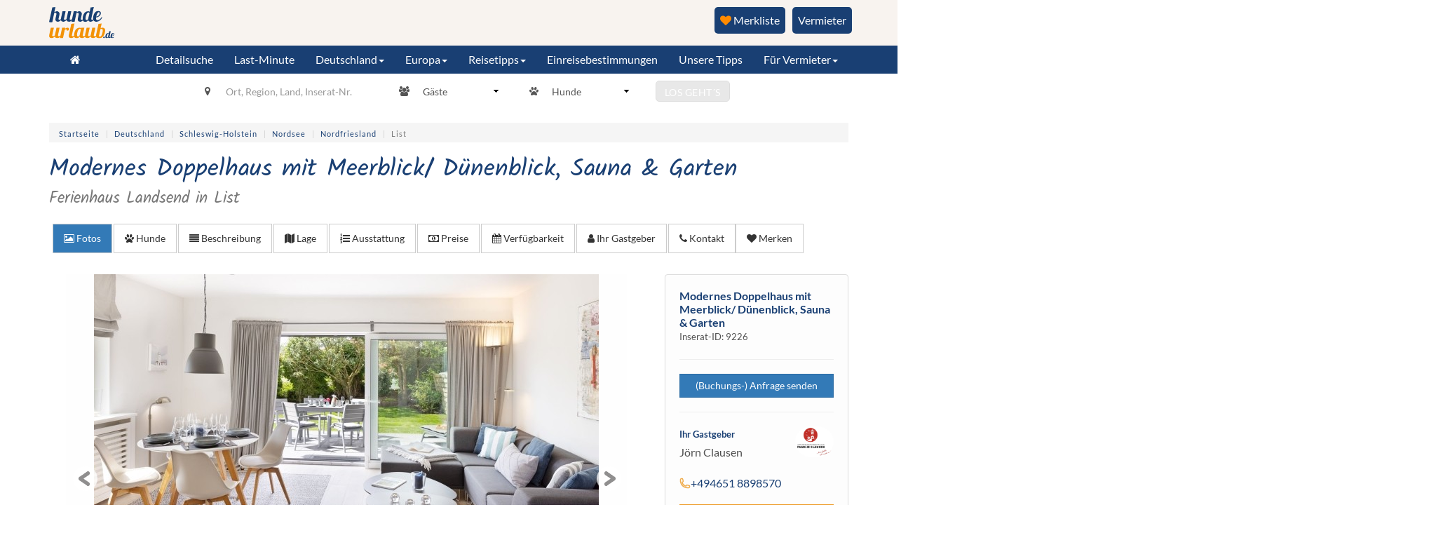

--- FILE ---
content_type: text/html; charset=utf-8
request_url: https://www.hundeurlaub.de/objekt/9226
body_size: 45640
content:
<!doctype html>
<html lang="de-de">
<head>
	<base href="https://www.hundeurlaub.de/objekt/9226" />
	<meta http-equiv="content-type" content="text/html; charset=utf-8" />
	<meta name="viewport" content="width=device-width, initial-scale=1.0, maximum-scale=1.0, user-scalable=0" />
	<meta name="p:domain_verify" content="6acf3944159aca8d73053152b86638d8" />
	<meta name="robots" content="index,follow" />
	<title>Modernes Doppelhaus mit Meerblick/ Dünenblick, Sauna &amp; Garten</title>
	<link href="/fonts/kalam_400.woff2" rel="preload" as="font" />
	<link href="/templates/frontend/images/apple-touch-icon-57x57-precomposed.png" rel="apple-touch-icon-precomposed" />
	<link href="/templates/frontend/images/apple-touch-icon-72x72-precomposed.png" rel="apple-touch-icon-precomposed" sizes="72x72" />
	<link href="/templates/frontend/images/apple-touch-icon-114x114-precomposed.png" rel="apple-touch-icon-precomposed" sizes="114x114" />
	<link href="/templates/frontend/images/apple-touch-icon-144x144-precomposed.png" rel="apple-touch-icon-precomposed" sizes="144x144" />
	<link href="/templates/frontend/favicon.ico" rel="shortcut icon" type="image/vnd.microsoft.icon" />
	<link href="/templates/frontend/css/objekt.css?51bf1c34f70807dc681738d3af14e87d" rel="stylesheet" type="text/css" />
	<link href="/fancybox/source/jquery.fancybox.css?51bf1c34f70807dc681738d3af14e87d" rel="stylesheet" media="screen" type="text/css" />
	<link href="https://cdnjs.cloudflare.com/ajax/libs/bootstrap-datetimepicker/4.17.43/css/bootstrap-datetimepicker.min.css" rel="stylesheet" type="text/css" />
	<link href="/plugins/system/jce/css/content.css?badb4208be409b1335b815dde676300e" rel="stylesheet" type="text/css" />
	<link href="/templates/frontend/css/bootstrap.min.css?51bf1c34f70807dc681738d3af14e87d" rel="stylesheet" type="text/css" />
	<link href="/templates/frontend/css/template.min.css?51bf1c34f70807dc681738d3af14e87d" rel="stylesheet" type="text/css" />
	<link href="/templates/frontend/css/template.add.css?51bf1c34f70807dc681738d3af14e87d" rel="stylesheet" type="text/css" />
	<link href="/templates/frontend/css/fonts.css?51bf1c34f70807dc681738d3af14e87d" rel="stylesheet" type="text/css" />
	<link href="/templates/frontend/css/font-awesome.min.css?51bf1c34f70807dc681738d3af14e87d" rel="stylesheet" type="text/css" />
	<link href="/media/css/rating.css?51bf1c34f70807dc681738d3af14e87d" rel="stylesheet" type="text/css" />
	<style type="text/css">
 #belegungskalender .row:nth-child(1){margin-top:20px;margin-bottom:20px;}#belegungskalender .row:nth-child(1) div:nth-child(1).legend{margin-bottom:10px;display:flex;flex-wrap:wrap;}#belegungskalender .row:nth-child(1) div:nth-child(1).legend div:nth-child(even){width:18px;height:19px;}#belegungskalender .row:nth-child(1) div:nth-child(1).legend div:nth-child(odd){margin-right:7px;font-size:14px;}#belegungskalender .row:nth-child(1) > div:nth-child(2) .btn{padding:6px 10px;}@media (max-width:1199px){#belegungskalender .row:nth-child(1) .col-xs-12 .pull-right{margin-top:10px;float:inherit !important;}}
	</style>
	<script src="/media/jui/js/jquery.min.js?51bf1c34f70807dc681738d3af14e87d" type="text/javascript"></script>
	<script src="/fancybox/source/jquery.fancybox.pack.js?51bf1c34f70807dc681738d3af14e87d" type="text/javascript"></script>
	<script src="/templates/frontend/js/owl.carousel.min.js?51bf1c34f70807dc681738d3af14e87d" type="text/javascript"></script>
	<script src="/templates/frontend/js/jssor.slider.min.js?51bf1c34f70807dc681738d3af14e87d" type="text/javascript"></script>
	<script src="/assets/js/vendor/momentjs/moment.min.js?51bf1c34f70807dc681738d3af14e87d" type="text/javascript"></script>
	<script src="https://cdnjs.cloudflare.com/ajax/libs/bootstrap-datetimepicker/4.17.43/js/bootstrap-datetimepicker.min.js" type="text/javascript"></script>
	<script src="/assets/js/vendor/parsley/parsley.min.js?51bf1c34f70807dc681738d3af14e87d" type="text/javascript"></script>
	<script src="/media/jui/js/jquery.autocomplete.min.js?51bf1c34f70807dc681738d3af14e87d" type="text/javascript"></script>
	<script src="/media/jquery_cookie/jquery.cookie.js?51bf1c34f70807dc681738d3af14e87d" type="text/javascript"></script>
	<script src="/templates/frontend/js/logic.min.js?51bf1c34f70807dc681738d3af14e87d" type="text/javascript"></script>
	<script src="/templates/frontend/js/accordion.min.js?51bf1c34f70807dc681738d3af14e87d" type="text/javascript"></script>
	<script src="/js/bootstrap.min.js?51bf1c34f70807dc681738d3af14e87d" type="text/javascript"></script>
	<script type="text/javascript">
 $(document).ready(function(){ var f6aacb48a3dff5454dc82543556fee07 = localStorage.getItem('f6aacb48a3dff5454dc82543556fee07'); $.ajax({ url : '/ajax/ajax.checkBookmarksUser/json', method: 'POST', dataType: 'json', data: { '5cd72864437f9a76241a0d71ed8507bf' : '1', 'f6aacb48a3dff5454dc82543556fee07' : f6aacb48a3dff5454dc82543556fee07}, success: function (response) { if (response.success) { if (response.data.bookmarksCount) { $('#merkenliste').text(' (' + response.data.bookmarksCount + ')'); } if (location.href.indexOf('/merkliste') >= 0) { location.href = location.href; } } } }); }); $(document).ready(function(){$('.change-calendar-year').on('click',function(){var calendarYear = $(this).data('calendar-year');var adId = $(this).data('ad-id');$.ajax({url :'index.php?option=com_objekte&task=objekt.changeCalendarYear&format=json',type:'POST',dataType:'json',data:{calendarYear:calendarYear,adId:adId},success:function (response){if (response.success){$('#calendar-year').html(response.data.calendar);}}});});});
	</script>
	<script data-cmp-src="https://www.hundeurlaub.de/templates/frontend/js/loadmap.js?v=2" type="text/plain" class="cmplazyload" data-cmp-vendor="s1104"></script>
	<meta property="og:title" content="Modernes Doppelhaus mit Meerblick/ Dünenblick, Sauna &amp;amp; Garten" />
	<meta property="og:image" content="https://login.fewo-touristik.de/images/objekte/1721497423_8534.jpg" />

    <!-- Google Tag Manager -->
    <script>(function(w,d,s,l,i){w[l]=w[l]||[];w[l].push({'gtm.start':
          new Date().getTime(),event:'gtm.js'});var f=d.getElementsByTagName(s)[0],
        j=d.createElement(s),dl=l!='dataLayer'?'&l='+l:'';j.async=true;j.src=
        'https://runforrest.hundeurlaub.de/nnamdnas.js?id='+i+dl;f.parentNode.insertBefore(j,f);
      })(window,document,'script','dataLayer','GTM-NRVGN28N');</script>
    <!-- End Google Tag Manager -->
    <script type="application/ld+json">{"@context":"http:\/\/schema.org\/","@type":["Resort","Product"],"petsAllowed":"1","name":"Modernes Doppelhaus mit Meerblick\/ D\u00fcnenblick, Sauna &amp; Garten","branchCode":9226,"hasMap":"https:\/\/www.google.com\/maps?ie=UTF8&hq&ll=55.0218099,8.4352604&z=13","interactionCount":"12349","telephone":"+494651 8898570","geo":{"@type":"GeoCoordinates","latitude":"55.0218099","longitude":"8.4352604"},"address":{"@type":"PostalAddress","addressCountry":"DE","addressLocality":"List","postalCode":"25992","streetAddress":"Am K\u00f6nigshafen 17 "},"description":"Sie suchen Ruhe und Erholung? Dann sind Sie im \"Landsend\" (125 m\u00b2)  genau richtig.\r\nVom Wasser nur durch das Lister Naturschutzgebiet getrennt, gehen sie vom Garten aus direkt in die Natur mit den weitl\u00e4ufigen Deichen, \r\nSchafwiesen und dem Strand am Wattenmeer. \r\n\r\nWillkommen in unserem hellen, modern\/gem\u00fctlich eingerichteten Feriendomizil. Das Ferienhaus Landsend bietet mit zwei gem\u00fctlichen Schlafzimmern ( eins mit Doppelbett, eins mit einem Einzelbett, welches ausziehbar auch f\u00fcr 2 Personen geeignet ist) im 1. OG, der offenen K\u00fcche und einem gro\u00dfz\u00fcgigen Saunabereich mit Dusche Platz f\u00fcr bis zu vier Personen. Ebenfalls im 1. Stock befindet sich das Duschbad. Nicht nur das Dachgeschoss bietet einen wundersch\u00f6nen Blick in die Wattenmeer- Landschaft. Der Garten mit S\u00fcdterrasse, Sylter Strandkorb und Gartenm\u00f6beln ist \u00fcber das Wohnzimmer direkt erreichbar und l\u00e4dt zum Verweilen ein. \r\n\r\nGartenm\u00f6bel stellen wir Ihnen je nach Saison gerne zur Verf\u00fcgung.\r\nGrillen ist aus Feuerschutz-Gr\u00fcnden nur mit einem Elektrogrill gestattet.\r\nGerne stellen wir Ihnen auf Wunsch zus\u00e4tzliche Service-Leistungen zur Verf\u00fcgung. Weitere Informationen und direkte Buchungsm\u00f6glichkeiten gibt es \u00fcber uns.","image":[{"@type":"ImageObject","name":"Wohn und Essbereich","url":"https:\/\/login.fewo-touristik.de\/\/images\/objekte\/1721497423_8534.jpg"}],"photos":[{"@type":"ImageObject","name":"Wohn und Essbereich","url":"https:\/\/login.fewo-touristik.de\/\/images\/objekte\/1721497423_8534.jpg"},{"@type":"ImageObject","name":"Wohn und Essbereich","url":"https:\/\/login.fewo-touristik.de\/\/images\/objekte\/1744374343_7647.jpg"},{"@type":"ImageObject","name":"Wohnbereich","url":"https:\/\/login.fewo-touristik.de\/\/images\/objekte\/1744374343_2158.jpg"},{"@type":"ImageObject","name":"K\u00fcche","url":"https:\/\/login.fewo-touristik.de\/\/images\/objekte\/1744374343_4247.jpg"},{"@type":"ImageObject","name":"Essbereich","url":"https:\/\/login.fewo-touristik.de\/\/images\/objekte\/1744374343_2267.jpg"},{"@type":"ImageObject","name":"Terrasse","url":"https:\/\/login.fewo-touristik.de\/\/images\/objekte\/1744374343_4840.jpg"},{"@type":"ImageObject","name":"Terrasse","url":"https:\/\/login.fewo-touristik.de\/\/images\/objekte\/1744374343_2645.jpg"},{"@type":"ImageObject","name":"Terrasse und Garten","url":"https:\/\/login.fewo-touristik.de\/\/images\/objekte\/1744374343_4327.jpg"},{"@type":"ImageObject","name":"Wohnbereich","url":"https:\/\/login.fewo-touristik.de\/\/images\/objekte\/1744374344_6446.jpg"},{"@type":"ImageObject","name":"Essbereich","url":"https:\/\/login.fewo-touristik.de\/\/images\/objekte\/1744374344_5357.jpg"},{"@type":"ImageObject","name":"K\u00fcche","url":"https:\/\/login.fewo-touristik.de\/\/images\/objekte\/1744374359_6232.jpg"},{"@type":"ImageObject","name":"K\u00fcche","url":"https:\/\/login.fewo-touristik.de\/\/images\/objekte\/1744374359_9003.jpg"},{"@type":"ImageObject","name":"K\u00fcche","url":"https:\/\/login.fewo-touristik.de\/\/images\/objekte\/1744374360_5719.jpg"},{"@type":"ImageObject","name":"K\u00fcche","url":"https:\/\/login.fewo-touristik.de\/\/images\/objekte\/1744374360_1673.jpg"},{"@type":"ImageObject","name":"Flur EG und Treppe","url":"https:\/\/login.fewo-touristik.de\/\/images\/objekte\/1744374360_3456.jpg"},{"@type":"ImageObject","name":"Flur OG","url":"https:\/\/login.fewo-touristik.de\/\/images\/objekte\/1744374360_1924.jpg"},{"@type":"ImageObject","name":"Schlafzimmer eins im OG","url":"https:\/\/login.fewo-touristik.de\/\/images\/objekte\/1744374360_3518.jpg"},{"@type":"ImageObject","name":"Schlafzimmer eins im OG","url":"https:\/\/login.fewo-touristik.de\/\/images\/objekte\/1744374360_7347.jpg"},{"@type":"ImageObject","name":"Schlafzimmer eins im OG","url":"https:\/\/login.fewo-touristik.de\/\/images\/objekte\/1744374388_1835.jpg"},{"@type":"ImageObject","name":"Schlafzimmer eins im OG","url":"https:\/\/login.fewo-touristik.de\/\/images\/objekte\/1744374388_1950.jpg"},{"@type":"ImageObject","name":"Flur OG","url":"https:\/\/login.fewo-touristik.de\/\/images\/objekte\/1744374388_5241.jpg"},{"@type":"ImageObject","name":"Badezimmer eins im OG","url":"https:\/\/login.fewo-touristik.de\/\/images\/objekte\/1744374388_8915.jpg"},{"@type":"ImageObject","name":"Badezimmer eins im OG","url":"https:\/\/login.fewo-touristik.de\/\/images\/objekte\/1744374388_1663.jpg"},{"@type":"ImageObject","name":"Schlafzimmer zwei im OG das Bett ist ausziehbar","url":"https:\/\/login.fewo-touristik.de\/\/images\/objekte\/1744374388_9229.jpg"},{"@type":"ImageObject","name":"Schlafzimmer zwei im OG das Bett ist ausziehbar","url":"https:\/\/login.fewo-touristik.de\/\/images\/objekte\/1744374388_1678.jpg"},{"@type":"ImageObject","name":"Schlafzimmer zwei im OG das Bett ist ausziehbar","url":"https:\/\/login.fewo-touristik.de\/\/images\/objekte\/1744374388_7040.jpg"},{"@type":"ImageObject","name":"Flur UG","url":"https:\/\/login.fewo-touristik.de\/\/images\/objekte\/1744374388_2564.jpg"},{"@type":"ImageObject","name":"Badezimmer zwei im UG","url":"https:\/\/login.fewo-touristik.de\/\/images\/objekte\/1744374388_1842.jpg"},{"@type":"ImageObject","name":"Wellnessbereich mit Sauna im UG","url":"https:\/\/login.fewo-touristik.de\/\/images\/objekte\/1744374399_3750.jpg"},{"@type":"ImageObject","name":"Wellnessbereich mit Sauna im UG","url":"https:\/\/login.fewo-touristik.de\/\/images\/objekte\/1744374399_6229.jpg"}]}</script></head>
<body>
    <!-- Google Tag Manager (noscript) -->
    <noscript><iframe src="https://runforrest.hundeurlaub.de/nnamdnas.js?id=GTM-NRVGN28N" height="0" width="0" style="display:none;visibility:hidden"></iframe></noscript>
    <!-- End Google Tag Manager (noscript) -->
    <div class="row-offcanvas row-offcanvas-right">
        <div class="offmenu col-xs-6 col-sm-3 sidebar-offcanvas" id="sidebar" >
            <ul class="nav menu list-group" id="off-affix">
<li class="item-3733 first"><a href="/"  ><span>Startseite</span></a></li><li class="item-3732"><a href="/detailsuche"  ><span>Detailsuche</span></a></li><li class="item-3835 last"><a href="/last-minute"  ><span>Last-Minute</span></a></li></ul>
<ul class="nav menu list-group" id="off-affix">
<li class="item-4116 first deeper dropdown"><a href="#"  ><span>Unsere Tipps</span></a><ul class="dropdown-menu"><li class="item-4118 first"><a href="https://www.hundeurlaub.de/bewertungen"  ><span>Bewertete Unterkünfte</span></a></li><li class="item-4119"><a href="https://www.hundeurlaub.de/neuste"  ><span>Neueste Unterkünfte</span></a></li><li class="item-4120 last"><a href="https://www.hundeurlaub.de/top-inserate"  ><span>Top Unterkünfte</span></a></li></ul></li><li class="item-3806 last deeper dropdown"><a class=" reisetipps preventDefault" href="#"  ><span>Für Vermieter</span></a><ul class="dropdown-menu"><li class="item-3559 first"><a href="https://login.fewo-touristik.de/" target="_blank"  >Login</a></li><li class="item-3402"><a href="/vermieter/vermieten" ><span>Unterkunft inserieren</span></a></li><li class="item-3714"><a href="/vermieter/highlights" ><span>Highlights</span></a></li><li class="item-3713"><a href="/vermieter/preise" ><span>Preise</span></a></li><li class="item-3715"><a href="/vermieter/google" ><span>Google</span></a></li><li class="item-3717"><a href="/vermieter/socialmedia" ><span>Social-Media</span></a></li><li class="item-4007"><a href="/vermieter/vermieterstimmen" ><span>Vermieterstimmen</span></a></li><li class="item-4009 last"><a href="/vermieter/team" ><span>Team</span></a></li></ul></li></ul>

            <ul class="nav menu navbar-nav navbar-right">
<li class="item-3675 first deeper dropdown"><a class=" reisetipps preventDefault" href="https://www.hundeurlaub.de/reise-tipps"  ><span>Reisetipps</span></a><ul class="dropdown-menu"><li class="item-3954 first"><a href="https://www.hundeurlaub.de/altes-land/reiseinfo"  ><span>Altes Land</span></a></li><li class="item-3960"><a href="https://www.hundeurlaub.de/algarve/reiseinfo"  ><span>Algarve</span></a></li><li class="item-3955"><a href="https://www.hundeurlaub.de/ameland/reiseinfo"  ><span>Ameland</span></a></li><li class="item-3971"><a href="https://www.hundeurlaub.de/ammerland/reiseinfo"  ><span>Ammerland</span></a></li><li class="item-3836"><a href="https://www.hundeurlaub.de/region-aurich/reiseinfo"  ><span>Aurich</span></a></li><li class="item-3858"><a href="https://www.hundeurlaub.de/barnimer-land/reiseinfo"  ><span>Barnimer Land</span></a></li><li class="item-3837"><a href="https://www.hundeurlaub.de/bayern/reiseinfo"  ><span>Bayern</span></a></li><li class="item-3969"><a href="https://www.hundeurlaub.de/belgien/reiseinfo"  ><span>Belgien</span></a></li><li class="item-3838"><a href="https://www.hundeurlaub.de/berlin/reiseinfo"  ><span>Berlin</span></a></li><li class="item-3962"><a href="https://www.hundeurlaub.de/bergisches-land/reiseinfo"  ><span>Bergisches Land</span></a></li><li class="item-3897"><a href="https://www.hundeurlaub.de/bodensee/reiseinfo"  ><span>Bodensee</span></a></li><li class="item-3857"><a href="https://www.hundeurlaub.de/borkum/reiseinfo"  ><span>Borkum</span></a></li><li class="item-3951"><a href="https://www.hundeurlaub.de/bremen/reiseinfo"  ><span>Bremen</span></a></li><li class="item-3929"><a href="https://www.hundeurlaub.de/chiemgau/reiseinfo"  ><span>Chiemgau</span></a></li><li class="item-3975"><a href="https://www.hundeurlaub.de/costa-brava/reiseinfo"  ><span>Costa Brava</span></a></li><li class="item-3839"><a href="https://www.hundeurlaub.de/cuxhaven-und-umgebung/reiseinfo"  ><span>Cuxhaven</span></a></li><li class="item-3966"><a href="https://www.hundeurlaub.de/daenemark/reiseinfo"  ><span>Dänemark</span></a></li><li class="item-3914"><a href="https://www.hundeurlaub.de/diemelsee-naturpark/reiseinfo"  ><span>Diemelsee</span></a></li><li class="item-3965"><a href="https://www.hundeurlaub.de/dithmarschen/reiseinfo"  ><span>Dithmarschen </span></a></li><li class="item-4000"><a href="https://www.hundeurlaub.de/naturpark-duemmer/reiseinfo"  ><span>Dümmer See</span></a></li><li class="item-3881"><a href="https://www.hundeurlaub.de/eckernfoerder-bucht/reiseinfo"  ><span>Eckernförder Bucht</span></a></li><li class="item-3890"><a href="https://www.hundeurlaub.de/eifel/reiseinfo"  ><span>Eifel</span></a></li><li class="item-3840"><a href="https://www.hundeurlaub.de/elba/reiseinfo"  ><span>Elba</span></a></li><li class="item-3952"><a href="https://www.hundeurlaub.de/emsland/reiseinfo"  ><span>Emsland</span></a></li><li class="item-3900"><a href="https://www.hundeurlaub.de/erzgebirge/reiseinfo"  ><span>Erzgebirge</span></a></li><li class="item-3676"><a href="https://www.hundeurlaub.de/fehmarn/reiseinfo"  ><span>Fehmarn</span></a></li><li class="item-3930"><a href="https://www.hundeurlaub.de/fichtelgebirge/reiseinfo"  ><span>Fichtelgebirge</span></a></li><li class="item-3841"><a href="https://www.hundeurlaub.de/fischland-darss-zingst/reiseinfo"  ><span>Fischland-Darß-Zingst</span></a></li><li class="item-3901"><a href="https://www.hundeurlaub.de/flensburger-foerde/reiseinfo"  ><span>Flensburger Förde</span></a></li><li class="item-3861"><a href="https://www.hundeurlaub.de/foehr/reiseinfo"  ><span>Föhr</span></a></li><li class="item-3947"><a href="https://www.hundeurlaub.de/franken/reiseinfo"  ><span>Franken</span></a></li><li class="item-3973"><a href="https://www.hundeurlaub.de/frankreich/reiseinfo"  ><span>Frankreich</span></a></li><li class="item-3885"><a href="https://www.hundeurlaub.de/gardasee/reiseinfo"  ><span>Gardasee</span></a></li><li class="item-3903"><a href="https://www.hundeurlaub.de/geltinger-bucht/reiseinfo"  ><span>Geltinger Bucht</span></a></li><li class="item-3859"><a href="https://www.hundeurlaub.de/halbinsel-eiderstedt/reiseinfo"  ><span>Halbinsel Eiderstedt</span></a></li><li class="item-3842"><a href="https://www.hundeurlaub.de/harz/reiseinfo"  ><span>Harz</span></a></li><li class="item-3999"><a href="https://www.hundeurlaub.de/hohenlohe/reiseinfo"  ><span>Hohenlohe</span></a></li><li class="item-3910"><a href="https://www.hundeurlaub.de/hohwachter-bucht/reiseinfo"  ><span>Hohwachter Bucht</span></a></li><li class="item-3933"><a href="https://www.hundeurlaub.de/holland/reiseinfo"  ><span>Holland</span></a></li><li class="item-3860"><a href="https://www.hundeurlaub.de/holsteinische-schweiz/reiseinfo"  ><span>Holsteinische Schweiz</span></a></li><li class="item-4098"><a href="https://www.hundeurlaub.de/hunsrueck/reiseinfo"  ><span>Hunsrück</span></a></li><li class="item-3938"><a href="https://www.hundeurlaub.de/istrien/reiseinfo"  ><span>Istrien</span></a></li><li class="item-3934"><a href="https://www.hundeurlaub.de/italien/reiseinfo"  ><span>Italien</span></a></li><li class="item-3843"><a href="https://www.hundeurlaub.de/jadebusen/reiseinfo"  ><span>Jadebusen</span></a></li><li class="item-3911"><a href="https://www.hundeurlaub.de/kaernten/reiseinfo"  ><span>Kärnten</span></a></li><li class="item-3937"><a href="https://www.hundeurlaub.de/kroatien/reiseinfo"  ><span>Kroatien</span></a></li><li class="item-3844"><a href="https://www.hundeurlaub.de/kvarner-bucht/reiseinfo"  ><span>Kvarner Bucht</span></a></li><li class="item-3884"><a href="https://www.hundeurlaub.de/luebecker-bucht/reiseinfo"  ><span>Lübecker Bucht</span></a></li><li class="item-3902"><a href="https://www.hundeurlaub.de/lueneburger-heide/reiseinfo"  ><span>Lüneburger Heide</span></a></li><li class="item-3716"><a href="https://www.hundeurlaub.de/mecklenburg-vorpommern/reiseinfo"  ><span>Mecklenburg-Vorpommern</span></a></li><li class="item-3846"><a href="https://www.hundeurlaub.de/mecklenburgische-seenplatte/reiseinfo"  ><span>Mecklenburgische Seenplatte</span></a></li><li class="item-3907"><a href="https://www.hundeurlaub.de/mittelfranken/reiseinfo"  ><span>Mittelfranken</span></a></li><li class="item-3953"><a href="https://www.hundeurlaub.de/muensterland/reiseinfo"  ><span>Münsterland</span></a></li><li class="item-3847"><a href="https://www.hundeurlaub.de/mueritz/reiseinfo"  ><span>Müritz</span></a></li><li class="item-3957"><a href="https://www.hundeurlaub.de/niederrhein/reiseinfo"  ><span>Niederrhein</span></a></li><li class="item-3856"><a href="https://www.hundeurlaub.de/norderney/reiseinfo"  ><span>Norderney</span></a></li><li class="item-3898"><a href="https://www.hundeurlaub.de/nordfriesische-inseln/reiseinfo"  ><span>Nordfriesische Inseln</span></a></li><li class="item-3848"><a href="https://www.hundeurlaub.de/nordfriesland/reiseinfo"  ><span>Nordfriesland</span></a></li><li class="item-3904"><a href="https://www.hundeurlaub.de/nordholland/reiseinfo"  ><span>Nord-Holland</span></a></li><li class="item-3849"><a href="https://www.hundeurlaub.de/nordsee-niedersachsen/reiseinfo"  ><span>Nordsee Niedersachsen</span></a></li><li class="item-3961"><a href="https://www.hundeurlaub.de/normandie/reiseinfo"  ><span>Normandie</span></a></li><li class="item-3787"><a href="https://www.hundeurlaub.de/oberbayern/reiseinfo"  ><span>Oberbayern</span></a></li><li class="item-3888"><a href="https://www.hundeurlaub.de/oberbergisches-land/reiseinfo"  ><span>Oberbergisches Land</span></a></li><li class="item-3912"><a href="https://www.hundeurlaub.de/oberpfalz/reiseinfo"  ><span>Oberpfalz</span></a></li><li class="item-3908"><a href="https://www.hundeurlaub.de/osnabrueck/reiseinfo"  ><span>Osnabrücker Land</span></a></li><li class="item-3850"><a href="https://www.hundeurlaub.de/ostfriesland/reiseinfo"  ><span>Ostfriesland</span></a></li><li class="item-3862"><a href="https://www.hundeurlaub.de/ostfriesische-inseln/reiseinfo"  ><span>Ostfriesische Inseln</span></a></li><li class="item-3913"><a href="https://www.hundeurlaub.de/ostseespitze/reiseinfo"  ><span>Ostseespitze</span></a></li><li class="item-3845"><a href="https://www.hundeurlaub.de/ostsee-mecklenburg-vorpommern/reiseinfo"  ><span>Ostsee Mecklenburg-Vorpommern</span></a></li><li class="item-3958"><a href="https://www.hundeurlaub.de/ostsee-schleswig-holstein/reiseinfo"  ><span>Ostsee Schleswig-Holstein</span></a></li><li class="item-3935"><a href="https://www.hundeurlaub.de/oesterreich/reiseinfo"  ><span>Österreich</span></a></li><li class="item-3963"><a href="https://www.hundeurlaub.de/pfalz/reiseinfo"  ><span>Pfalz</span></a></li><li class="item-3948"><a href="https://www.hundeurlaub.de/poel/reiseinfo"  ><span>Poel</span></a></li><li class="item-3968"><a href="https://www.hundeurlaub.de/polen/reiseinfo"  ><span>Polen</span></a></li><li class="item-3851"><a href="https://www.hundeurlaub.de/ruegen/reiseinfo"  ><span>Rügen</span></a></li><li class="item-3905"><a href="https://www.hundeurlaub.de/saechsische-schweiz/reiseinfo"  ><span>Sächsische Schweiz</span></a></li><li class="item-3853"><a href="https://www.hundeurlaub.de/sankt-peter-ording/reiseinfo"  ><span>Sankt Peter-Ording</span></a></li><li class="item-3889"><a href="https://www.hundeurlaub.de/sauerland/reiseinfo"  ><span>Sauerland</span></a></li><li class="item-3931"><a href="https://www.hundeurlaub.de/schlei/reiseinfo"  ><span>Schlei</span></a></li><li class="item-3967"><a href="https://www.hundeurlaub.de/schiermonnikoog/reiseinfo"  ><span>Schiermonnikoog </span></a></li><li class="item-3949"><a href="https://www.hundeurlaub.de/schwaben/reiseinfo"  ><span>Schwaben</span></a></li><li class="item-3976"><a href="https://www.hundeurlaub.de/schwaebische-alb/reiseinfo"  ><span>Schwäbische Alb</span></a></li><li class="item-3852"><a href="https://www.hundeurlaub.de/schwarzwald/reiseinfo"  ><span>Schwarzwald</span></a></li><li class="item-3972"><a href="https://www.hundeurlaub.de/schweden/reiseinfo"  ><span>Schweden</span></a></li><li class="item-3936"><a href="https://www.hundeurlaub.de/suedtirol/reiseinfo"  ><span>Südtirol</span></a></li><li class="item-3677"><a href="https://www.hundeurlaub.de/sylt/reiseinfo"  ><span>Sylt</span></a></li><li class="item-3950"><a href="https://www.hundeurlaub.de/teutoburger-wald/reiseinfo"  ><span>Teutoburger Wald </span></a></li><li class="item-3883"><a href="https://www.hundeurlaub.de/texel/reiseinfo"  ><span>Texel</span></a></li><li class="item-3893"><a href="https://www.hundeurlaub.de/thueringer-wald/reiseinfo"  ><span>Thüringer Wald</span></a></li><li class="item-3964"><a href="https://www.hundeurlaub.de/toskana/reiseinfo"  ><span>Toskana</span></a></li><li class="item-3896"><a href="https://www.hundeurlaub.de/tirol/reiseinfo"  ><span>Tirol</span></a></li><li class="item-3854"><a href="https://www.hundeurlaub.de/usedom/reiseinfo"  ><span>Usedom</span></a></li><li class="item-3970"><a href="https://www.hundeurlaub.de/ungarn/reiseinfo"  ><span>Ungarn</span></a></li><li class="item-3855"><a href="https://www.hundeurlaub.de/vorpommern-greifswald/reiseinfo"  ><span>Vorpommern-Greifswald</span></a></li><li class="item-3882"><a href="https://www.hundeurlaub.de/wesermarsch/reiseinfo"  ><span>Wesermarsch</span></a></li><li class="item-3974"><a href="https://www.hundeurlaub.de/westerwald/reiseinfo"  ><span>Westerwald</span></a></li><li class="item-3909"><a href="https://www.hundeurlaub.de/wurster-nordseekueste/reiseinfo"  ><span>Wurster Nordseeküste</span></a></li><li class="item-3788 last"><a href="https://www.hundeurlaub.de/zeeland/reiseinfo"  ><span>Zeeland</span></a></li></ul></li></ul>

			<ul class="nav menu navbar-nav navbar-right">
<li class="item-3989 active first deeper dropdown"><a class="preventDefault" href="/einreisebestimmungen" ><span>Einreisebestimmungen</span></a><ul class="dropdown-menu"><li class="item-3978 first"><a href="/einreisebestimmungen/belgien" ><span>Belgien</span></a></li><li class="item-3979"><a href="/einreisebestimmungen/bulgarien" ><span>Bulgarien</span></a></li><li class="item-3977"><a href="/einreisebestimmungen/daenemark" ><span>Dänemark</span></a></li><li class="item-3981"><a href="/einreisebestimmungen/frankreich" ><span>Frankreich</span></a></li><li class="item-3980"><a href="/einreisebestimmungen/griechenland" ><span>Griechenland</span></a></li><li class="item-3987"><a href="/einreisebestimmungen/grossbritannien" ><span>Großbritannien</span></a></li><li class="item-3988"><a href="/einreisebestimmungen/irland" ><span>Irland</span></a></li><li class="item-3984"><a href="/einreisebestimmungen/italien" ><span>Italien</span></a></li><li class="item-3994"><a href="/einreisebestimmungen/kroatien" ><span>Kroatien</span></a></li><li class="item-3982"><a href="/einreisebestimmungen/luxemburg" ><span>Luxemburg</span></a></li><li class="item-3983"><a href="/einreisebestimmungen/niederlande" ><span>Niederlande</span></a></li><li class="item-3993"><a href="/einreisebestimmungen/norwegen" ><span>Norwegen</span></a></li><li class="item-3995"><a href="/einreisebestimmungen/oesterreich" ><span>Österreich</span></a></li><li class="item-3996"><a href="/einreisebestimmungen/polen" ><span>Polen</span></a></li><li class="item-3997"><a href="/einreisebestimmungen/portugal" ><span>Portugal</span></a></li><li class="item-3991"><a href="/einreisebestimmungen/schweden" ><span>Schweden</span></a></li><li class="item-3992"><a href="/einreisebestimmungen/schweiz" ><span>Schweiz</span></a></li><li class="item-3990"><a href="/einreisebestimmungen/spanien" ><span>Spanien</span></a></li><li class="item-3986"><a href="/einreisebestimmungen/tschechien" ><span>Tschechien</span></a></li><li class="item-3985 last"><a href="/einreisebestimmungen/ungarn" ><span>Ungarn</span></a></li></ul></li></ul>

            <ul class="nav menu list-group">
                <li class="item-3742"><a href="https://www.hundeurlaub.de/merkliste"><i class="fa fa-star"></i> Merkliste</a></li>
            </ul>
        </div>
        <div class="complete">
            <div class="top">
                <div class="container">

				<div class="logo">
					<div class="row">
						<div id="headlogo">
                            <a href="https://www.hundeurlaub.de/" title="Hundeurlaub Home" rel="home"><img src="/images/logo-header.svg" alt="Hundeurlaub.de Logo" width="93" height="47" class="img-responsive"></a>
						</div>
				  <div style="float: right;">
					<div>
                     <a class="hu-merken" title="Vermieter" href="/vermieter/vermieten" style="margin:0px 10px;">Vermieter</a><a class="dh-button-bookmarks" title="zur Merkliste" href="https://www.hundeurlaub.de/merkliste-login"><i class="fa fa-heart"></i> Merkliste <span id="dh-bookmarks-count"> </span></a>
					</div>
				  </div>

					</div>
				</div>

                </div>
            </div>
            <div class="navbar navbar-self start">
                <div class="container">
                    <div class="navbar-header">
                        <button type="button" class="visible-xs navbar-toggle offcanvasbutton" data-toggle="offcanvas">MENÜ <i id="offbutt" class="fa fa-bars" aria-hidden="true"></i></button>
                    </div>
                    <div class="navbar-collapse collapse">
                        <ul class="nav menu navbar-nav mainmenu ">
                            <li><a href="/"><i class="fa fa-home"></i></a></li>
                        </ul>
                        <ul class="nav menu navbar-nav mainmenu navbar-right">
<li class="item-4116 first deeper dropdown"><a href="#"  ><span>Unsere Tipps</span></a><ul class="dropdown-menu"><li class="item-4118 first"><a href="https://www.hundeurlaub.de/bewertungen"  ><span>Bewertete Unterkünfte</span></a></li><li class="item-4119"><a href="https://www.hundeurlaub.de/neuste"  ><span>Neueste Unterkünfte</span></a></li><li class="item-4120 last"><a href="https://www.hundeurlaub.de/top-inserate"  ><span>Top Unterkünfte</span></a></li></ul></li><li class="item-3806 last deeper dropdown"><a class=" reisetipps preventDefault" href="#"  ><span>Für Vermieter</span></a><ul class="dropdown-menu"><li class="item-3559 first"><a href="https://login.fewo-touristik.de/" target="_blank"  >Login</a></li><li class="item-3402"><a href="/vermieter/vermieten" ><span>Unterkunft inserieren</span></a></li><li class="item-3714"><a href="/vermieter/highlights" ><span>Highlights</span></a></li><li class="item-3713"><a href="/vermieter/preise" ><span>Preise</span></a></li><li class="item-3715"><a href="/vermieter/google" ><span>Google</span></a></li><li class="item-3717"><a href="/vermieter/socialmedia" ><span>Social-Media</span></a></li><li class="item-4007"><a href="/vermieter/vermieterstimmen" ><span>Vermieterstimmen</span></a></li><li class="item-4009 last"><a href="/vermieter/team" ><span>Team</span></a></li></ul></li></ul>

						<ul class="nav menu navbar-nav navbar-right">
<li class="item-3989 active first deeper dropdown"><a class="preventDefault" href="/einreisebestimmungen" ><span>Einreisebestimmungen</span></a><ul class="dropdown-menu"><li class="item-3978 first"><a href="/einreisebestimmungen/belgien" ><span>Belgien</span></a></li><li class="item-3979"><a href="/einreisebestimmungen/bulgarien" ><span>Bulgarien</span></a></li><li class="item-3977"><a href="/einreisebestimmungen/daenemark" ><span>Dänemark</span></a></li><li class="item-3981"><a href="/einreisebestimmungen/frankreich" ><span>Frankreich</span></a></li><li class="item-3980"><a href="/einreisebestimmungen/griechenland" ><span>Griechenland</span></a></li><li class="item-3987"><a href="/einreisebestimmungen/grossbritannien" ><span>Großbritannien</span></a></li><li class="item-3988"><a href="/einreisebestimmungen/irland" ><span>Irland</span></a></li><li class="item-3984"><a href="/einreisebestimmungen/italien" ><span>Italien</span></a></li><li class="item-3994"><a href="/einreisebestimmungen/kroatien" ><span>Kroatien</span></a></li><li class="item-3982"><a href="/einreisebestimmungen/luxemburg" ><span>Luxemburg</span></a></li><li class="item-3983"><a href="/einreisebestimmungen/niederlande" ><span>Niederlande</span></a></li><li class="item-3993"><a href="/einreisebestimmungen/norwegen" ><span>Norwegen</span></a></li><li class="item-3995"><a href="/einreisebestimmungen/oesterreich" ><span>Österreich</span></a></li><li class="item-3996"><a href="/einreisebestimmungen/polen" ><span>Polen</span></a></li><li class="item-3997"><a href="/einreisebestimmungen/portugal" ><span>Portugal</span></a></li><li class="item-3991"><a href="/einreisebestimmungen/schweden" ><span>Schweden</span></a></li><li class="item-3992"><a href="/einreisebestimmungen/schweiz" ><span>Schweiz</span></a></li><li class="item-3990"><a href="/einreisebestimmungen/spanien" ><span>Spanien</span></a></li><li class="item-3986"><a href="/einreisebestimmungen/tschechien" ><span>Tschechien</span></a></li><li class="item-3985 last"><a href="/einreisebestimmungen/ungarn" ><span>Ungarn</span></a></li></ul></li></ul>

                        <ul class="nav menu navbar-nav navbar-right">
<li class="item-3675 first deeper dropdown"><a class=" reisetipps preventDefault" href="https://www.hundeurlaub.de/reise-tipps"  ><span>Reisetipps</span></a><ul class="dropdown-menu"><li class="item-3954 first"><a href="https://www.hundeurlaub.de/altes-land/reiseinfo"  ><span>Altes Land</span></a></li><li class="item-3960"><a href="https://www.hundeurlaub.de/algarve/reiseinfo"  ><span>Algarve</span></a></li><li class="item-3955"><a href="https://www.hundeurlaub.de/ameland/reiseinfo"  ><span>Ameland</span></a></li><li class="item-3971"><a href="https://www.hundeurlaub.de/ammerland/reiseinfo"  ><span>Ammerland</span></a></li><li class="item-3836"><a href="https://www.hundeurlaub.de/region-aurich/reiseinfo"  ><span>Aurich</span></a></li><li class="item-3858"><a href="https://www.hundeurlaub.de/barnimer-land/reiseinfo"  ><span>Barnimer Land</span></a></li><li class="item-3837"><a href="https://www.hundeurlaub.de/bayern/reiseinfo"  ><span>Bayern</span></a></li><li class="item-3969"><a href="https://www.hundeurlaub.de/belgien/reiseinfo"  ><span>Belgien</span></a></li><li class="item-3838"><a href="https://www.hundeurlaub.de/berlin/reiseinfo"  ><span>Berlin</span></a></li><li class="item-3962"><a href="https://www.hundeurlaub.de/bergisches-land/reiseinfo"  ><span>Bergisches Land</span></a></li><li class="item-3897"><a href="https://www.hundeurlaub.de/bodensee/reiseinfo"  ><span>Bodensee</span></a></li><li class="item-3857"><a href="https://www.hundeurlaub.de/borkum/reiseinfo"  ><span>Borkum</span></a></li><li class="item-3951"><a href="https://www.hundeurlaub.de/bremen/reiseinfo"  ><span>Bremen</span></a></li><li class="item-3929"><a href="https://www.hundeurlaub.de/chiemgau/reiseinfo"  ><span>Chiemgau</span></a></li><li class="item-3975"><a href="https://www.hundeurlaub.de/costa-brava/reiseinfo"  ><span>Costa Brava</span></a></li><li class="item-3839"><a href="https://www.hundeurlaub.de/cuxhaven-und-umgebung/reiseinfo"  ><span>Cuxhaven</span></a></li><li class="item-3966"><a href="https://www.hundeurlaub.de/daenemark/reiseinfo"  ><span>Dänemark</span></a></li><li class="item-3914"><a href="https://www.hundeurlaub.de/diemelsee-naturpark/reiseinfo"  ><span>Diemelsee</span></a></li><li class="item-3965"><a href="https://www.hundeurlaub.de/dithmarschen/reiseinfo"  ><span>Dithmarschen </span></a></li><li class="item-4000"><a href="https://www.hundeurlaub.de/naturpark-duemmer/reiseinfo"  ><span>Dümmer See</span></a></li><li class="item-3881"><a href="https://www.hundeurlaub.de/eckernfoerder-bucht/reiseinfo"  ><span>Eckernförder Bucht</span></a></li><li class="item-3890"><a href="https://www.hundeurlaub.de/eifel/reiseinfo"  ><span>Eifel</span></a></li><li class="item-3840"><a href="https://www.hundeurlaub.de/elba/reiseinfo"  ><span>Elba</span></a></li><li class="item-3952"><a href="https://www.hundeurlaub.de/emsland/reiseinfo"  ><span>Emsland</span></a></li><li class="item-3900"><a href="https://www.hundeurlaub.de/erzgebirge/reiseinfo"  ><span>Erzgebirge</span></a></li><li class="item-3676"><a href="https://www.hundeurlaub.de/fehmarn/reiseinfo"  ><span>Fehmarn</span></a></li><li class="item-3930"><a href="https://www.hundeurlaub.de/fichtelgebirge/reiseinfo"  ><span>Fichtelgebirge</span></a></li><li class="item-3841"><a href="https://www.hundeurlaub.de/fischland-darss-zingst/reiseinfo"  ><span>Fischland-Darß-Zingst</span></a></li><li class="item-3901"><a href="https://www.hundeurlaub.de/flensburger-foerde/reiseinfo"  ><span>Flensburger Förde</span></a></li><li class="item-3861"><a href="https://www.hundeurlaub.de/foehr/reiseinfo"  ><span>Föhr</span></a></li><li class="item-3947"><a href="https://www.hundeurlaub.de/franken/reiseinfo"  ><span>Franken</span></a></li><li class="item-3973"><a href="https://www.hundeurlaub.de/frankreich/reiseinfo"  ><span>Frankreich</span></a></li><li class="item-3885"><a href="https://www.hundeurlaub.de/gardasee/reiseinfo"  ><span>Gardasee</span></a></li><li class="item-3903"><a href="https://www.hundeurlaub.de/geltinger-bucht/reiseinfo"  ><span>Geltinger Bucht</span></a></li><li class="item-3859"><a href="https://www.hundeurlaub.de/halbinsel-eiderstedt/reiseinfo"  ><span>Halbinsel Eiderstedt</span></a></li><li class="item-3842"><a href="https://www.hundeurlaub.de/harz/reiseinfo"  ><span>Harz</span></a></li><li class="item-3999"><a href="https://www.hundeurlaub.de/hohenlohe/reiseinfo"  ><span>Hohenlohe</span></a></li><li class="item-3910"><a href="https://www.hundeurlaub.de/hohwachter-bucht/reiseinfo"  ><span>Hohwachter Bucht</span></a></li><li class="item-3933"><a href="https://www.hundeurlaub.de/holland/reiseinfo"  ><span>Holland</span></a></li><li class="item-3860"><a href="https://www.hundeurlaub.de/holsteinische-schweiz/reiseinfo"  ><span>Holsteinische Schweiz</span></a></li><li class="item-4098"><a href="https://www.hundeurlaub.de/hunsrueck/reiseinfo"  ><span>Hunsrück</span></a></li><li class="item-3938"><a href="https://www.hundeurlaub.de/istrien/reiseinfo"  ><span>Istrien</span></a></li><li class="item-3934"><a href="https://www.hundeurlaub.de/italien/reiseinfo"  ><span>Italien</span></a></li><li class="item-3843"><a href="https://www.hundeurlaub.de/jadebusen/reiseinfo"  ><span>Jadebusen</span></a></li><li class="item-3911"><a href="https://www.hundeurlaub.de/kaernten/reiseinfo"  ><span>Kärnten</span></a></li><li class="item-3937"><a href="https://www.hundeurlaub.de/kroatien/reiseinfo"  ><span>Kroatien</span></a></li><li class="item-3844"><a href="https://www.hundeurlaub.de/kvarner-bucht/reiseinfo"  ><span>Kvarner Bucht</span></a></li><li class="item-3884"><a href="https://www.hundeurlaub.de/luebecker-bucht/reiseinfo"  ><span>Lübecker Bucht</span></a></li><li class="item-3902"><a href="https://www.hundeurlaub.de/lueneburger-heide/reiseinfo"  ><span>Lüneburger Heide</span></a></li><li class="item-3716"><a href="https://www.hundeurlaub.de/mecklenburg-vorpommern/reiseinfo"  ><span>Mecklenburg-Vorpommern</span></a></li><li class="item-3846"><a href="https://www.hundeurlaub.de/mecklenburgische-seenplatte/reiseinfo"  ><span>Mecklenburgische Seenplatte</span></a></li><li class="item-3907"><a href="https://www.hundeurlaub.de/mittelfranken/reiseinfo"  ><span>Mittelfranken</span></a></li><li class="item-3953"><a href="https://www.hundeurlaub.de/muensterland/reiseinfo"  ><span>Münsterland</span></a></li><li class="item-3847"><a href="https://www.hundeurlaub.de/mueritz/reiseinfo"  ><span>Müritz</span></a></li><li class="item-3957"><a href="https://www.hundeurlaub.de/niederrhein/reiseinfo"  ><span>Niederrhein</span></a></li><li class="item-3856"><a href="https://www.hundeurlaub.de/norderney/reiseinfo"  ><span>Norderney</span></a></li><li class="item-3898"><a href="https://www.hundeurlaub.de/nordfriesische-inseln/reiseinfo"  ><span>Nordfriesische Inseln</span></a></li><li class="item-3848"><a href="https://www.hundeurlaub.de/nordfriesland/reiseinfo"  ><span>Nordfriesland</span></a></li><li class="item-3904"><a href="https://www.hundeurlaub.de/nordholland/reiseinfo"  ><span>Nord-Holland</span></a></li><li class="item-3849"><a href="https://www.hundeurlaub.de/nordsee-niedersachsen/reiseinfo"  ><span>Nordsee Niedersachsen</span></a></li><li class="item-3961"><a href="https://www.hundeurlaub.de/normandie/reiseinfo"  ><span>Normandie</span></a></li><li class="item-3787"><a href="https://www.hundeurlaub.de/oberbayern/reiseinfo"  ><span>Oberbayern</span></a></li><li class="item-3888"><a href="https://www.hundeurlaub.de/oberbergisches-land/reiseinfo"  ><span>Oberbergisches Land</span></a></li><li class="item-3912"><a href="https://www.hundeurlaub.de/oberpfalz/reiseinfo"  ><span>Oberpfalz</span></a></li><li class="item-3908"><a href="https://www.hundeurlaub.de/osnabrueck/reiseinfo"  ><span>Osnabrücker Land</span></a></li><li class="item-3850"><a href="https://www.hundeurlaub.de/ostfriesland/reiseinfo"  ><span>Ostfriesland</span></a></li><li class="item-3862"><a href="https://www.hundeurlaub.de/ostfriesische-inseln/reiseinfo"  ><span>Ostfriesische Inseln</span></a></li><li class="item-3913"><a href="https://www.hundeurlaub.de/ostseespitze/reiseinfo"  ><span>Ostseespitze</span></a></li><li class="item-3845"><a href="https://www.hundeurlaub.de/ostsee-mecklenburg-vorpommern/reiseinfo"  ><span>Ostsee Mecklenburg-Vorpommern</span></a></li><li class="item-3958"><a href="https://www.hundeurlaub.de/ostsee-schleswig-holstein/reiseinfo"  ><span>Ostsee Schleswig-Holstein</span></a></li><li class="item-3935"><a href="https://www.hundeurlaub.de/oesterreich/reiseinfo"  ><span>Österreich</span></a></li><li class="item-3963"><a href="https://www.hundeurlaub.de/pfalz/reiseinfo"  ><span>Pfalz</span></a></li><li class="item-3948"><a href="https://www.hundeurlaub.de/poel/reiseinfo"  ><span>Poel</span></a></li><li class="item-3968"><a href="https://www.hundeurlaub.de/polen/reiseinfo"  ><span>Polen</span></a></li><li class="item-3851"><a href="https://www.hundeurlaub.de/ruegen/reiseinfo"  ><span>Rügen</span></a></li><li class="item-3905"><a href="https://www.hundeurlaub.de/saechsische-schweiz/reiseinfo"  ><span>Sächsische Schweiz</span></a></li><li class="item-3853"><a href="https://www.hundeurlaub.de/sankt-peter-ording/reiseinfo"  ><span>Sankt Peter-Ording</span></a></li><li class="item-3889"><a href="https://www.hundeurlaub.de/sauerland/reiseinfo"  ><span>Sauerland</span></a></li><li class="item-3931"><a href="https://www.hundeurlaub.de/schlei/reiseinfo"  ><span>Schlei</span></a></li><li class="item-3967"><a href="https://www.hundeurlaub.de/schiermonnikoog/reiseinfo"  ><span>Schiermonnikoog </span></a></li><li class="item-3949"><a href="https://www.hundeurlaub.de/schwaben/reiseinfo"  ><span>Schwaben</span></a></li><li class="item-3976"><a href="https://www.hundeurlaub.de/schwaebische-alb/reiseinfo"  ><span>Schwäbische Alb</span></a></li><li class="item-3852"><a href="https://www.hundeurlaub.de/schwarzwald/reiseinfo"  ><span>Schwarzwald</span></a></li><li class="item-3972"><a href="https://www.hundeurlaub.de/schweden/reiseinfo"  ><span>Schweden</span></a></li><li class="item-3936"><a href="https://www.hundeurlaub.de/suedtirol/reiseinfo"  ><span>Südtirol</span></a></li><li class="item-3677"><a href="https://www.hundeurlaub.de/sylt/reiseinfo"  ><span>Sylt</span></a></li><li class="item-3950"><a href="https://www.hundeurlaub.de/teutoburger-wald/reiseinfo"  ><span>Teutoburger Wald </span></a></li><li class="item-3883"><a href="https://www.hundeurlaub.de/texel/reiseinfo"  ><span>Texel</span></a></li><li class="item-3893"><a href="https://www.hundeurlaub.de/thueringer-wald/reiseinfo"  ><span>Thüringer Wald</span></a></li><li class="item-3964"><a href="https://www.hundeurlaub.de/toskana/reiseinfo"  ><span>Toskana</span></a></li><li class="item-3896"><a href="https://www.hundeurlaub.de/tirol/reiseinfo"  ><span>Tirol</span></a></li><li class="item-3854"><a href="https://www.hundeurlaub.de/usedom/reiseinfo"  ><span>Usedom</span></a></li><li class="item-3970"><a href="https://www.hundeurlaub.de/ungarn/reiseinfo"  ><span>Ungarn</span></a></li><li class="item-3855"><a href="https://www.hundeurlaub.de/vorpommern-greifswald/reiseinfo"  ><span>Vorpommern-Greifswald</span></a></li><li class="item-3882"><a href="https://www.hundeurlaub.de/wesermarsch/reiseinfo"  ><span>Wesermarsch</span></a></li><li class="item-3974"><a href="https://www.hundeurlaub.de/westerwald/reiseinfo"  ><span>Westerwald</span></a></li><li class="item-3909"><a href="https://www.hundeurlaub.de/wurster-nordseekueste/reiseinfo"  ><span>Wurster Nordseeküste</span></a></li><li class="item-3788 last"><a href="https://www.hundeurlaub.de/zeeland/reiseinfo"  ><span>Zeeland</span></a></li></ul></li></ul>

                        
                        


<ul class="nav menu navbar-nav navbar-right" >

    <li class="dropdown">
        <a href="/europa" data-target="europa" class="dropdown-toggle preventDefault" data-toggle="dropdown" role="button" aria-haspopup="true" aria-expanded="false">Europa<span class="caret"></span></a>
        <ul class="dropdown-menu multi-level" role="menu" aria-labelledby="dropdownMenu">
            
        <li class="dropdown-submenu">
                <a tabindex="-1"  href="https://www.hundeurlaub.de/belgien">Belgien</a>
                <ul class="dropdown-menu">
<li><a href="https://www.hundeurlaub.de/ardennen">Belgische Ardennen</a></li><li><a href="https://www.hundeurlaub.de/belgische-nordseekueste">Belgische Nordseeküste</a></li><li><a href="https://www.hundeurlaub.de/hohes-venn">Hohes Venn</a></li><li><a href="https://www.hundeurlaub.de/luettich">Lüttich (Liège)</a></li><li><a href="https://www.hundeurlaub.de/ostflandern">Ost-Flandern</a></li><li><a href="https://www.hundeurlaub.de/flandern">West-Flandern</a></li>
                </ul>
            </li>
        <li class="dropdown-submenu">
                <a tabindex="-1"  href="https://www.hundeurlaub.de/daenemark">Dänemark</a>
                <ul class="dropdown-menu">
<li><a href="https://www.hundeurlaub.de/juetland">Jütland</a></li><li><a href="https://www.hundeurlaub.de/sued-westjuetland">Mitteljütland</a></li><li><a href="https://www.hundeurlaub.de/nordjuetland">Nordjütland</a></li><li><a href="https://www.hundeurlaub.de/seeland">Seeland</a></li><li><a href="https://www.hundeurlaub.de/suedjuetland">Süd-Dänemark</a></li><li><a href="https://www.hundeurlaub.de/westjuetland">Westjütland</a></li>
                </ul>
            </li>
        <li class="dropdown-submenu">
                <a tabindex="-1"  href="https://www.hundeurlaub.de/frankreich">Frankreich</a>
                <ul class="dropdown-menu">
<li><a href="https://www.hundeurlaub.de/aquitanien">Aquitanien</a></li><li><a href="https://www.hundeurlaub.de/atlantik">Atlantik</a></li><li><a href="https://www.hundeurlaub.de/rhone-alpes">Auvergne-Rhône-Alpes </a></li><li><a href="https://www.hundeurlaub.de/bretagne">Bretagne</a></li><li><a href="https://www.hundeurlaub.de/burgund">Burgund</a></li><li><a href="https://www.hundeurlaub.de/cote-d-azur">Cote d’Azur  </a></li><li><a href="https://www.hundeurlaub.de/elsass">Elsass</a></li><li><a href="https://www.hundeurlaub.de/franche-comte">Franche-Comté</a></li><li><a href="https://www.hundeurlaub.de/haute-marne">Haute-Marne</a></li><li><a href="https://www.hundeurlaub.de/languedoc-roussillon">Languedoc-Roussillon</a></li><li><a href="https://www.hundeurlaub.de/lorraine">Lothringen</a></li><li><a href="https://www.hundeurlaub.de/midi-pyrenaeen">Midi-Pyrenäen </a></li><li><a href="https://www.hundeurlaub.de/narbonneplage">Narbonne Plage</a></li><li><a href="https://www.hundeurlaub.de/normandie">Normandie </a></li><li><a href="https://www.hundeurlaub.de/pays-loire">Pays de la Loire</a></li><li><a href="https://www.hundeurlaub.de/provence">Provence</a></li><li><a href="https://www.hundeurlaub.de/suedfrankreich">Südfrankreich</a></li><li><a href="https://www.hundeurlaub.de/loire">Tal der Loire</a></li><li><a href="https://www.hundeurlaub.de/vogesen">Vogesen</a></li>
                </ul>
            </li>
        <li class="dropdown-submenu">
                <a tabindex="-1"  href="https://www.hundeurlaub.de/italien">Italien</a>
                <ul class="dropdown-menu">
<li><a href="https://www.hundeurlaub.de/apulien">Apulien</a></li><li><a href="https://www.hundeurlaub.de/elba">Elba</a></li><li><a href="https://www.hundeurlaub.de/emilia-romagna">Emilia Romagna</a></li><li><a href="https://www.hundeurlaub.de/gardasee">Gardasee</a></li><li><a href="https://www.hundeurlaub.de/kalabrien">Kalabrien</a></li><li><a href="https://www.hundeurlaub.de/kampanien">Kampanien</a></li><li><a href="https://www.hundeurlaub.de/latium">Latium</a></li><li><a href="https://www.hundeurlaub.de/ligurien">Ligurien</a></li><li><a href="https://www.hundeurlaub.de/lombardei">Lombardei</a></li><li><a href="https://www.hundeurlaub.de/marken">Marken</a></li><li><a href="https://www.hundeurlaub.de/piemont">Piemont</a></li><li><a href="https://www.hundeurlaub.de/rom">Rom</a></li><li><a href="https://www.hundeurlaub.de/sardinien">Sardinien</a></li><li><a href="https://www.hundeurlaub.de/sizilien">Sizilien</a></li><li><a href="https://www.hundeurlaub.de/suedtirol">Südtirol</a></li><li><a href="https://www.hundeurlaub.de/toskana">Toskana</a></li><li><a href="https://www.hundeurlaub.de/trentino">Trentino</a></li><li><a href="https://www.hundeurlaub.de/umbrien">Umbrien</a></li><li><a href="https://www.hundeurlaub.de/venetien">Venetien</a></li>
                </ul>
            </li>
        <li class="dropdown-submenu">
                <a tabindex="-1"  href="https://www.hundeurlaub.de/kroatien">Kroatien</a>
                <ul class="dropdown-menu">
<li><a href="https://www.hundeurlaub.de/dalmatien">Dalmatien</a></li><li><a href="https://www.hundeurlaub.de/dubrovnik">Dubrovnik</a></li><li><a href="https://www.hundeurlaub.de/istrien">Istrien</a></li><li><a href="https://www.hundeurlaub.de/kvarner-bucht">Kvarner Bucht</a></li><li><a href="https://www.hundeurlaub.de/sibenik">Sibenik</a></li><li><a href="https://www.hundeurlaub.de/zadar">Zadar</a></li>
                </ul>
            </li>
        <li class="dropdown-submenu">
                <a tabindex="-1"  href="https://www.hundeurlaub.de/niederlande">Niederlande</a>
                <ul class="dropdown-menu">
<li><a href="https://www.hundeurlaub.de/drenthe">Drenthe</a></li><li><a href="https://www.hundeurlaub.de/flevoland">Flevoland</a></li><li><a href="https://www.hundeurlaub.de/friesland-niederlande">Friesland (NL)</a></li><li><a href="https://www.hundeurlaub.de/gelderland">Gelderland</a></li><li><a href="https://www.hundeurlaub.de/ijsselmeer">Ijsselmeer </a></li><li><a href="https://www.hundeurlaub.de/limburg">Limburg</a></li><li><a href="https://www.hundeurlaub.de/noord-brabant">Noord-Brabant </a></li><li><a href="https://www.hundeurlaub.de/nordholland">Nord-Holland </a></li><li><a href="https://www.hundeurlaub.de/nordsee-holland">Nordsee Holland</a></li><li><a href="https://www.hundeurlaub.de/overijssel">Overijssel</a></li><li><a href="https://www.hundeurlaub.de/zuid-holland">Süd-Holland  </a></li><li><a href="https://www.hundeurlaub.de/westfriesische-inseln">Westfriesische Inseln</a></li><li><a href="https://www.hundeurlaub.de/zeeland">Zeeland</a></li>
                </ul>
            </li>
                <li><a href="https://www.hundeurlaub.de/norwegen">Norwegen</a></li>
        <li class="dropdown-submenu">
                <a tabindex="-1"  href="https://www.hundeurlaub.de/oesterreich">Österreich</a>
                <ul class="dropdown-menu">
<li><a href="https://www.hundeurlaub.de/burgenland">Burgenland</a></li><li><a href="https://www.hundeurlaub.de/kaernten">Kärnten</a></li><li><a href="https://www.hundeurlaub.de/niederoesterreich">Niederösterreich</a></li><li><a href="https://www.hundeurlaub.de/oberoesterreich">Oberösterreich</a></li><li><a href="https://www.hundeurlaub.de/salzburger-land">Salzburger Land</a></li><li><a href="https://www.hundeurlaub.de/steiermark">Steiermark</a></li><li><a href="https://www.hundeurlaub.de/tirol">Tirol</a></li><li><a href="https://www.hundeurlaub.de/vorarlberg">Vorarlberg</a></li><li><a href="https://www.hundeurlaub.de/wien">Wien</a></li>
                </ul>
            </li>
        <li class="dropdown-submenu">
                <a tabindex="-1"  href="https://www.hundeurlaub.de/polen">Polen</a>
                <ul class="dropdown-menu">
<li><a href="https://www.hundeurlaub.de/masuren-polen">Masuren</a></li><li><a href="https://www.hundeurlaub.de/polnische-ostsee">Polnische Ostsee</a></li><li><a href="https://www.hundeurlaub.de/pommern-polen">Pommern</a></li><li><a href="https://www.hundeurlaub.de/westpommern-polen">Westpommern</a></li>
                </ul>
            </li>
        <li class="dropdown-submenu">
                <a tabindex="-1"  href="https://www.hundeurlaub.de/portugal">Portugal</a>
                <ul class="dropdown-menu">
<li><a href="https://www.hundeurlaub.de/algarve">Algarve</a></li>
                </ul>
            </li>
        <li class="dropdown-submenu">
                <a tabindex="-1"  href="https://www.hundeurlaub.de/schweden">Schweden</a>
                <ul class="dropdown-menu">
<li><a href="https://www.hundeurlaub.de/smaland">Smaland</a></li><li><a href="https://www.hundeurlaub.de/stockholm">Stockholm und Umgebung</a></li><li><a href="https://www.hundeurlaub.de/suedschweden">Südschweden</a></li><li><a href="https://www.hundeurlaub.de/vaermland">Värmland</a></li>
                </ul>
            </li>
        <li class="dropdown-submenu">
                <a tabindex="-1"  href="https://www.hundeurlaub.de/schweiz">Schweiz</a>
                <ul class="dropdown-menu">
<li><a href="https://www.hundeurlaub.de/luzern">Luzern</a></li><li><a href="https://www.hundeurlaub.de/neuenburg">Neuenburg</a></li><li><a href="https://www.hundeurlaub.de/tessin">Tessin</a></li><li><a href="https://www.hundeurlaub.de/wallis">Wallis</a></li>
                </ul>
            </li>
        <li class="dropdown-submenu">
                <a tabindex="-1"  href="https://www.hundeurlaub.de/spanien">Spanien</a>
                <ul class="dropdown-menu">
<li><a href="https://www.hundeurlaub.de/andalusien">Andalusien</a></li><li><a href="https://www.hundeurlaub.de/balearen">Balearen</a></li><li><a href="https://www.hundeurlaub.de/costa-azahar">Costa Azahar</a></li><li><a href="https://www.hundeurlaub.de/costa-blanca">Costa Blanca</a></li><li><a href="https://www.hundeurlaub.de/costa-brava">Costa Brava</a></li><li><a href="https://www.hundeurlaub.de/costa-dorada">Costa Dorada</a></li><li><a href="https://www.hundeurlaub.de/kanarische-inseln">Kanarische Inseln</a></li>
                </ul>
            </li>
        <li class="dropdown-submenu">
                <a tabindex="-1"  href="https://www.hundeurlaub.de/ungarn">Ungarn</a>
                <ul class="dropdown-menu">
<li><a href="https://www.hundeurlaub.de/balaton">Balaton</a></li><li><a href="https://www.hundeurlaub.de/budapestundumgebung">Budapest und Umgebung</a></li><li><a href="https://www.hundeurlaub.de/oerseg">Őrség</a></li><li><a href="https://www.hundeurlaub.de/puszta">Puszta</a></li>
                </ul>
            </li>        </ul>
    </li>
</ul>


<style>
    .dropdown-menu>li>a:focus, .dropdown-menu>li>a:hover {
        text-decoration: none;
        background-color: #ff8a00;
        color: #fff !important;
    }

    .navbar-right .multi-level {
        right: auto !important;
    }

    .dropdown-submenu .dropdown-menu {
        width: 100%;
        min-width: 280px;
    }

    .list-group {
        padding-left: 0;
        margin-bottom: 0px;
    }

    .offmenu .dropdown-off {
        padding: 5px 25px;
    }

</style>

<ul class="nav menu navbar-nav navbar-right" >

    <li class="dropdown">
        <a href="https://www.hundeurlaub.de/deutschland" data-target="deutschland" class="dropdown-toggle preventDefault" data-toggle="dropdown" role="button" aria-haspopup="true" aria-expanded="false">Deutschland<span class="caret"></span></a>
        <ul class="dropdown-menu multi-level" role="menu" aria-labelledby="dropdownMenu">

            
        <li class="dropdown-submenu">
                <a tabindex="-1"  href="https://www.hundeurlaub.de/baden-wuerttemberg">Baden-Württemberg</a>
                <ul class="dropdown-menu">
<li><a href="https://www.hundeurlaub.de/bodensee">Bodensee</a></li><li><a href="https://www.hundeurlaub.de/hohenlohe">Hohenlohe</a></li><li><a href="https://www.hundeurlaub.de/kraichgau">Kraichgau</a></li><li><a href="https://www.hundeurlaub.de/markgraeflerland">Markgräflerland</a></li><li><a href="https://www.hundeurlaub.de/odenwald-bw">Odenwald (BW)</a></li><li><a href="https://www.hundeurlaub.de/rhein-neckar">Rhein-Neckar</a></li><li><a href="https://www.hundeurlaub.de/schwaebische-alb">Schwäbische Alb</a></li><li><a href="https://www.hundeurlaub.de/schwarzwald">Schwarzwald</a></li>
                </ul>
            </li>
        <li class="dropdown-submenu">
                <a tabindex="-1"  href="https://www.hundeurlaub.de/bayern">Bayern</a>
                <ul class="dropdown-menu">
<li><a href="https://www.hundeurlaub.de/allgaeu">Allgäu</a></li><li><a href="https://www.hundeurlaub.de/bayerischer-wald">Bayerischer Wald</a></li><li><a href="https://www.hundeurlaub.de/chiemgau">Chiemgau</a></li><li><a href="https://www.hundeurlaub.de/fichtelgebirge">Fichtelgebirge</a></li><li><a href="https://www.hundeurlaub.de/franken">Franken</a></li><li><a href="https://www.hundeurlaub.de/frankenwald">Frankenwald</a></li><li><a href="https://www.hundeurlaub.de/niederbayern">Niederbayern</a></li><li><a href="https://www.hundeurlaub.de/oberbayern">Oberbayern</a></li><li><a href="https://www.hundeurlaub.de/oberpfalz">Oberpfalz</a></li><li><a href="https://www.hundeurlaub.de/pfaffenwinkel">Pfaffenwinkel</a></li><li><a href="https://www.hundeurlaub.de/schwaben">Schwaben (ohne Allgäu)</a></li>
                </ul>
            </li>
                <li><a href="https://www.hundeurlaub.de/berlin">Berlin</a></li>
        <li class="dropdown-submenu">
                <a tabindex="-1"  href="https://www.hundeurlaub.de/brandenburg">Brandenburg</a>
                <ul class="dropdown-menu">
<li><a href="https://www.hundeurlaub.de/barnimer-land">Barnimer Land</a></li><li><a href="https://www.hundeurlaub.de/havelland">Havelland</a></li><li><a href="https://www.hundeurlaub.de/niederlausitz">Niederlausitz</a></li><li><a href="https://www.hundeurlaub.de/oberhavel">Oberhavel</a></li><li><a href="https://www.hundeurlaub.de/oderland-spree">Oderland-Spree</a></li><li><a href="https://www.hundeurlaub.de/prignitz-ruppin">Prignitz-Ruppin</a></li><li><a href="https://www.hundeurlaub.de/spreewald-lausitz">Spreewald</a></li><li><a href="https://www.hundeurlaub.de/teltow-flaeming">Teltow-Fläming</a></li><li><a href="https://www.hundeurlaub.de/uckermark">Uckermark</a></li>
                </ul>
            </li>
                <li><a href="https://www.hundeurlaub.de/bremen">Bremen</a></li>
                <li><a href="https://www.hundeurlaub.de/hamburg">Hamburg</a></li>
        <li class="dropdown-submenu">
                <a tabindex="-1"  href="https://www.hundeurlaub.de/hessen">Hessen</a>
                <ul class="dropdown-menu">
<li><a href="https://www.hundeurlaub.de/borken">Borken (Hessen)</a></li><li><a href="https://www.hundeurlaub.de/diemelsee-naturpark">Diemelsee</a></li><li><a href="https://www.hundeurlaub.de/edersee">Edersee</a></li><li><a href="https://www.hundeurlaub.de/hessisches-bergland">Hessisches Bergland</a></li><li><a href="https://www.hundeurlaub.de/lahn">Lahn</a></li><li><a href="https://www.hundeurlaub.de/odenwald-bergstrasse">Odenwald-Bergstraße</a></li><li><a href="https://www.hundeurlaub.de/taunus">Taunus</a></li><li><a href="https://www.hundeurlaub.de/vogelsberg">Vogelsberg</a></li><li><a href="https://www.hundeurlaub.de/waldecker-land">Waldecker Land</a></li><li><a href="https://www.hundeurlaub.de/westerwald-hessen">Westerwald (Hessen)</a></li><li><a href="https://www.hundeurlaub.de/wetterau">Wetterau</a></li>
                </ul>
            </li>
        <li class="dropdown-submenu">
                <a tabindex="-1"  href="https://www.hundeurlaub.de/mecklenburg-vorpommern">Mecklenburg-Vorpommern</a>
                <ul class="dropdown-menu">
<li><a href="https://www.hundeurlaub.de/ludwigslust-parchim">Ludwigslust-Parchim</a></li><li><a href="https://www.hundeurlaub.de/mecklenburgische-schweiz">Mecklenburgische Schweiz</a></li><li><a href="https://www.hundeurlaub.de/mecklenburgische-seenplatte">Mecklenburgische Seenplatte</a></li><li><a href="https://www.hundeurlaub.de/nordwestmecklenburg">Nordwestmecklenburg</a></li><li><a href="https://www.hundeurlaub.de/ostsee-mecklenburg-vorpommern">Ostsee - Mecklenburg-Vorpommern</a></li>
                </ul>
            </li>
        <li class="dropdown-submenu">
                <a tabindex="-1"  href="https://www.hundeurlaub.de/niedersachsen">Niedersachsen</a>
                <ul class="dropdown-menu">
<li><a href="https://www.hundeurlaub.de/altes-land">Altes Land</a></li><li><a href="https://www.hundeurlaub.de/ammerland">Ammerland</a></li><li><a href="https://www.hundeurlaub.de/baltrum">Baltrum</a></li><li><a href="https://www.hundeurlaub.de/borkum">Borkum</a></li><li><a href="https://www.hundeurlaub.de/braunschweiger-land">Braunschweiger Land</a></li><li><a href="https://www.hundeurlaub.de/naturpark-duemmer">Dümmer See</a></li><li><a href="https://www.hundeurlaub.de/elbtalaue">Elbtalaue</a></li><li><a href="https://www.hundeurlaub.de/emsland">Emsland</a></li><li><a href="https://www.hundeurlaub.de/grafschaft-bentheim">Grafschaft Bentheim</a></li><li><a href="https://www.hundeurlaub.de/harz-niedersachsen">Harz (Niedersachsen)</a></li><li><a href="https://www.hundeurlaub.de/kehdinger-land">Kehdinger Land</a></li><li><a href="https://www.hundeurlaub.de/lueneburger-heide">Lüneburger Heide</a></li><li><a href="https://www.hundeurlaub.de/nordsee-niedersachsen">Nordsee - Niedersachsen</a></li><li><a href="https://www.hundeurlaub.de/oldenburg-und-umgebung">Oldenburger Land</a></li><li><a href="https://www.hundeurlaub.de/osnabrueck">Osnabrücker Land</a></li><li><a href="https://www.hundeurlaub.de/steinhuder-meer">Steinhuder Meer</a></li><li><a href="https://www.hundeurlaub.de/vechta-und-region">Vechta und Region</a></li><li><a href="https://www.hundeurlaub.de/wangerooge">Wangerooge</a></li><li><a href="https://www.hundeurlaub.de/wendland">Wendland</a></li><li><a href="https://www.hundeurlaub.de/weserbergland">Weserbergland</a></li><li><a href="https://www.hundeurlaub.de/wesermarsch">Wesermarsch</a></li>
                </ul>
            </li>
        <li class="dropdown-submenu">
                <a tabindex="-1"  href="https://www.hundeurlaub.de/nordrhein-westfalen">Nordrhein-Westfalen</a>
                <ul class="dropdown-menu">
<li><a href="https://www.hundeurlaub.de/bergisches-land">Bergisches Land</a></li><li><a href="https://www.hundeurlaub.de/bonn">Bonn und Umgebung</a></li><li><a href="https://www.hundeurlaub.de/kreis-borken">Borken (NRW)</a></li><li><a href="https://www.hundeurlaub.de/delbruecker-land">Delbrücker Land</a></li><li><a href="https://www.hundeurlaub.de/duesseldorf-umgebung">Düsseldorf und Umgebung</a></li><li><a href="https://www.hundeurlaub.de/eifel-nordrhein-westfalen">Eifel (NRW)</a></li><li><a href="https://www.hundeurlaub.de/mindener-land">Mindener Land</a></li><li><a href="https://www.hundeurlaub.de/muensterland">Münsterland</a></li><li><a href="https://www.hundeurlaub.de/niederrhein">Niederrhein</a></li><li><a href="https://www.hundeurlaub.de/oberbergisches-land">Oberbergisches Land</a></li><li><a href="https://www.hundeurlaub.de/ostwestfalen-lippe">Ostwestfalen-Lippe</a></li><li><a href="https://www.hundeurlaub.de/ruhrgebiet">Ruhrgebiet</a></li><li><a href="https://www.hundeurlaub.de/sauerland">Sauerland</a></li><li><a href="https://www.hundeurlaub.de/siegerland-wittgenstein">Siegerland-Wittgenstein </a></li><li><a href="https://www.hundeurlaub.de/siegtal">Siegtal</a></li><li><a href="https://www.hundeurlaub.de/suedwestfalen">Südwestfalen</a></li><li><a href="https://www.hundeurlaub.de/tecklenburger-land">Tecklenburger Land</a></li>
                </ul>
            </li>
        <li class="dropdown-submenu">
                <a tabindex="-1"  href="https://www.hundeurlaub.de/rheinland-pfalz">Rheinland-Pfalz</a>
                <ul class="dropdown-menu">
<li><a href="https://www.hundeurlaub.de/ahrtal">Ahrtal</a></li><li><a href="https://www.hundeurlaub.de/eifel-rheinland-pfalz">Eifel (Rhld.-Pfalz)</a></li><li><a href="https://www.hundeurlaub.de/hunsrueck">Hunsrück</a></li><li><a href="https://www.hundeurlaub.de/loreley">Loreley</a></li><li><a href="https://www.hundeurlaub.de/moseltal">Mosel</a></li><li><a href="https://www.hundeurlaub.de/nahetal">Nahe</a></li><li><a href="https://www.hundeurlaub.de/pfalz">Pfalz</a></li><li><a href="https://www.hundeurlaub.de/rhein-lahn-kreis">Rhein-Lahn-Kreis</a></li><li><a href="https://www.hundeurlaub.de/rheinhessen">Rheinhessen</a></li><li><a href="https://www.hundeurlaub.de/westerwald">Westerwald</a></li>
                </ul>
            </li>
                <li><a href="https://www.hundeurlaub.de/saarland">Saarland</a></li>
        <li class="dropdown-submenu">
                <a tabindex="-1"  href="https://www.hundeurlaub.de/sachsen">Sachsen</a>
                <ul class="dropdown-menu">
<li><a href="https://www.hundeurlaub.de/elbsandsteingebirge">Elbsandsteingebirge</a></li><li><a href="https://www.hundeurlaub.de/erzgebirge">Erzgebirge</a></li><li><a href="https://www.hundeurlaub.de/oberlausitz">Oberlausitz</a></li><li><a href="https://www.hundeurlaub.de/saechsische-schweiz">Sächsische Schweiz</a></li><li><a href="https://www.hundeurlaub.de/vogtland">Vogtland</a></li><li><a href="https://www.hundeurlaub.de/zittauer-gebirge">Zittauer Gebirge</a></li>
                </ul>
            </li>
        <li class="dropdown-submenu">
                <a tabindex="-1"  href="https://www.hundeurlaub.de/sachsen-anhalt">Sachsen-Anhalt</a>
                <ul class="dropdown-menu">
<li><a href="https://www.hundeurlaub.de/altmark">Altmark</a></li><li><a href="https://www.hundeurlaub.de/anhalt-wittenberg">Anhalt-Wittenberg</a></li><li><a href="https://www.hundeurlaub.de/boerde-jerichow">Börde-Jerichow</a></li><li><a href="https://www.hundeurlaub.de/harz-sachsen-anhalt">Harz (Sachsen-Anhalt)</a></li>
                </ul>
            </li>
        <li class="dropdown-submenu">
                <a tabindex="-1"  href="https://www.hundeurlaub.de/schleswig-holstein">Schleswig-Holstein</a>
                <ul class="dropdown-menu">
<li><a href="https://www.hundeurlaub.de/eider-treene-sorge">Eider-Treene-Sorge</a></li><li><a href="https://www.hundeurlaub.de/helgoland">Helgoland</a></li><li><a href="https://www.hundeurlaub.de/herzogtum-lauenburg">Herzogtum Lauenburg</a></li><li><a href="https://www.hundeurlaub.de/huettener-berge">Hüttener Berge</a></li><li><a href="https://www.hundeurlaub.de/regionkappeln">Kappeln (Ostseeresort Olpenitz)</a></li><li><a href="https://www.hundeurlaub.de/nordostseekanal">Nord-Ostsee-Kanal</a></li><li><a href="https://www.hundeurlaub.de/nordsee-schleswig-holstein">Nordsee - Schleswig-Holstein</a></li><li><a href="https://www.hundeurlaub.de/ostsee-schleswig-holstein">Ostsee - Schleswig-Holstein</a></li><li><a href="https://www.hundeurlaub.de/rendsburg-eckernfoerde">Rendsburg-Eckernförde</a></li><li><a href="https://www.hundeurlaub.de/schlei">Schlei</a></li><li><a href="https://www.hundeurlaub.de/schleswig-flensburg">Schleswig-Flensburg</a></li><li><a href="https://www.hundeurlaub.de/schleswiger-geest">Schleswiger Geest</a></li>
                </ul>
            </li>
        <li class="dropdown-submenu">
                <a tabindex="-1"  href="https://www.hundeurlaub.de/thueringen">Thüringen</a>
                <ul class="dropdown-menu">
<li><a href="https://www.hundeurlaub.de/eichsfeld-hainich">Eichsfeld-Hainich</a></li><li><a href="https://www.hundeurlaub.de/kyffhaeuserland">Kyffhäuserland</a></li><li><a href="https://www.hundeurlaub.de/ostthueringen">Ostthüringen</a></li><li><a href="https://www.hundeurlaub.de/rennsteig">Rennsteig</a></li><li><a href="https://www.hundeurlaub.de/saaleland">Saaleland</a></li><li><a href="https://www.hundeurlaub.de/schiefergebirge-thueringen">Schiefergebirge-Thüringen</a></li><li><a href="https://www.hundeurlaub.de/thueringer-wald">Thüringer Wald</a></li><li><a href="https://www.hundeurlaub.de/vogtland-thueringen">Vogtland (Thüringen)</a></li>
                </ul>
            </li>

        </ul>
    </li>
</ul>


                        <ul class="nav menu navbar-nav mainmenu navbar-right" id="mainmenu">
                            <li><a href="/detailsuche">Detailsuche</a></li>
                            <li><a href="/last-minute">Last-Minute</a></li>
                        </ul>
                        
                    </div>
                </div>
            </div>
            <div>
                
            </div>
                        <div class="content">
                <div class="container">
                    
                </div>
                    
                <div class="container">
                    <!-- <link rel="stylesheet" href="/templates/frontend/css/objekt.min.css"> -->
<script>
     jssor_1_slider_init = function() {

         var jssor_1_SlideoTransitions = [
             [ { b: 0, d: 200, y: - 45 } ]
         ];

         var jssor_1_options = {

             $SlideWidth: 800,
             $SlideHeight: 480,
             $SlideSpacing: 0,
             $Cols: 2,
             $Align: 0,
             $CaptionSliderOptions: {
                 $Class: $JssorCaptionSlideo$,
                 $Transitions: jssor_1_SlideoTransitions
             },
             $ArrowNavigatorOptions: {
                 $Class: $JssorArrowNavigator$
             },
             $ThumbnailNavigatorOptions: {
                 $Class: $JssorThumbnailNavigator$,
                 $Cols: 10,
                 $SpacingX: 8,
                 $SpacingY: 8,
                 $Align: 360
             }
         };

         var jssor_1_slider = new $JssorSlider$( "jssor_1", jssor_1_options );

         //responsive code begin
         //you can remove responsive code if you don't want the slider scales while window resizing
         function ScaleSlider() {
             var refSize = jssor_1_slider.$Elmt.parentNode.clientWidth;
             if ( refSize ) {
                 refSize = Math.min( refSize, 800 );
                 jssor_1_slider.$ScaleWidth( refSize );
             }
             else {
                 window.setTimeout( ScaleSlider, 30 );
             }
         }
         ScaleSlider();
         $Jssor$.$AddEvent( window, "load", ScaleSlider );
         $Jssor$.$AddEvent( window, "resize", ScaleSlider );
         $Jssor$.$AddEvent( window, "orientationchange", ScaleSlider );
         //responsive code end
     };
</script>

<style>
    [data-u="caption"] {
        left: 00px !important;
        top: 461px !important;
        width: 800px !important;
    }
    #jssor_1 {
        border: none;
    }

</style>

<script type="text/javascript">
     jQuery( document ).ready( function( $ ) {



         jQuery( ".fancybox" ).fancybox( {
             helpers: {
                 title: {
                     type: 'inside',
                     position: 'bottom'
                 }
             },
             nextEffect: 'fade',
             prevEffect: 'fade'
         } );

         jQuery( '.owl-carousel' ).owlCarousel( {
             loop: false,
             margin: 10,
             nav: true,
             responsive: {
                 0: {
                     items: 1
                 },
                 600: {
                     items: 3
                 },
                 1000: {
                     items: 4
                 }
             }
         } );
         jQuery( '.owl-prev' ).html( 'zurück' );
         jQuery( '.owl-next' ).html( 'weiter' );


         jQuery( '.clickmore' ).click( function() {
             var txt = jQuery( this ).prev().find( '.showmore' ).is( ':visible' ) ? 'mehr..' : 'weniger';
             jQuery( this ).text( txt );
             jQuery( this ).prev().find( '.showmore' ).toggle();
         } );

         /*
          jQuery('.clickmore').click(function() {

          if(jQuery(this).text().contains("weniger")) {
          jQuery(this).text('mehr..');
          jQuery(this).prev().find('.showmore').hide();
          } else {
          jQuery('.showmore:visible').hide();
          jQuery('.clickmore').text('mehr..');
          jQuery(this).text('weniger');
          jQuery(this).prev().find('.showmore').show();
          }


          });
          */


     } );
</script>

<div id="objekt-head">
    <!-- <p style="margin-top:10px;"><a href="/">Zurück zur Ergebnisliste</a></p> -->


    <script type="text/javascript">
         jQuery( document ).ready( function( $ ) {

             $(document).on('click', '.btn-add-bookmark, .btn-delete-bookmark', function() {
                 var button = $(this);
                 $.ajax({
                     url : '/ajax/ajax.addOrDeleteBookmark/json',
                     method: 'POST',
                     dataType: 'json',
                     cache: false,
                     data: { '5cd72864437f9a76241a0d71ed8507bf' : '1', 'action' : button.data('action'), 'adId' : button.data('adId')},
                     success: function (response) {
                         console.log('response:', response);

                         if (response.success) {

                             if (button.data('action') == 'add') {
                                 button.addClass('d-none');
                                 $('.btn-delete-bookmark').removeClass('d-none');
                             }
                             else {
                                 button.addClass('d-none');
                                 $('.btn-add-bookmark').removeClass('d-none');
                             }
                             if (location.href.indexOf('/merkliste') >= 0) {
                                 location.href = location.href;
                             }
                             $('#dh-bookmarks-count').text(' (' + response.data.bookmarksCount + ')');
                         }
                         if (!response.success) {
                             window.open('/merkliste-login', '_blank');
                         }
                     }
                 });
             });

             jQuery( '.change_cal' ).on( 'click', function() {
                 var year = jQuery( this ).data( 'year' );
                 var id = jQuery( this ).data( 'id' );

                 jQuery.ajax( {
                     type: "POST",
                     url: "/index.php?option=com_objekte&task=form.change_kalender",
                     data: 'year=' + year + '&id=' + id,
                     success: function( ergebnis ) {
                         var result = jQuery( ergebnis ).find( '#result' ).html();
                         jQuery( '#kalender_anzeigen' ).html( result );
                     }
                 } );

             } );

             $( "#search_form" ).submit( function( event ) {
                 try {
                     _paq.push( [ 'trackSiteSearch', jQuery( this ).find( "#suchfeld" ).val() + "-" + jQuery( this ).find( "select[name='personen']" ).val() + "-" + jQuery( this ).find( "select[name='hunde']" ).val() ] );
                 }
                 catch ( e ) {
                 }
             } );

             jQuery( '#suchfeld' ).keyup( function( e ) {

                 if ( e.which == 8 ) {
                     jQuery( '#search_form' ).attr( "action", '#' );
                     jQuery( '#search_submit' ).attr( 'disabled', true );
                 }

                 var search = jQuery( '#suchfeld' ).val();

                 if ( ( search.length >= 2 ) && ( e.which != 8 ) ) {
                     jQuery.ajax( {
                         type: "POST",
                         url: "/index.php?option=com_objekte&task=form_search.search",
                         data: 'search=' + search,
                         success: function( ergebnis ) {
                             var request = jQuery( ergebnis ).find( '#request' ).html();
                             jQuery( '#such_auswahl' ).html( request );
                             jQuery( "#search_btn" ).addClass( 'open' );


                             //var field = jQuery('.request:first').text();
                             var alias = jQuery( '.request:first' ).data( 'alias' );
                             var ergebnis = jQuery( '.request:first' ).data( 'ergebnis' );
                             jQuery( '#ergebnis' ).val( ergebnis );
                             //jQuery('#suchfeld').val(field);
                             jQuery( '#search_form' ).attr( "action", alias );
                             jQuery( '#search_submit' ).attr( 'disabled', false );

                         }
                     } );
                 }
                 else {
                     jQuery( '#such_auswahl' ).html( '' );
                     jQuery( '#search_form' ).attr( "action", '#' );
                     jQuery( '#search_submit' ).attr( 'disabled', true );
                 }
             } );

             jQuery( document ).on( 'click', '.request', function() {
                 var field = jQuery( this ).text();
                 var alias = jQuery( this ).data( 'alias' );
                 var ergebnis = jQuery( this ).data( 'ergebnis' );
                 jQuery( '#ergebnis' ).val( ergebnis );
                 jQuery( '#suchfeld' ).val( field );
                 jQuery( '#search_form' ).attr( "action", alias );
                 jQuery( '#search_submit' ).attr( 'disabled', false );
                 jQuery( "#search_btn" ).removeClass( 'open' );
             } );


             jQuery( document ).on( 'click', '#suchfeld', function() {
                 jQuery( "#search_btn" ).addClass( 'open' );
             } );

             jQuery( document ).on( 'change', '#suchfeld', function() {
                 jQuery( '#search_submit' ).attr( 'disabled', false );
             } );

             $('[name="jform[kinder]"]').on('change', function() {
                var numberChildren = parseInt($(this).val());
                var childrenAgeDropdowns = $('#childrenAgeDropdowns');
                childrenAgeDropdowns.empty();

                for (var i = 1; i <= numberChildren; i++) {
                    var label = $('<label>').text('Alter Kind ' + i +  ' *').attr('for', 'jform[ageChildren]['+i+']');
                    var select = $('<select>').attr('id', 'ageChildren' + i).attr('name', 'jform[ageChildren]['+i+']').attr('class', 'form-control').attr('style', 'height: 40px').attr('required', true);

                    for (var age = 0; age <= 17; age++) {
                        if (age == 0) {
                            var option = $('<option>').val('').text('Bitte auswählen');
                        } else {
                            var option = (age == 1) ? $('<option>').val(age).text(age + ' Jahr') : $('<option>').val(age).text(age + ' Jahre');
                        }
                        select.append(option);
                    }

                    childrenAgeDropdowns.append(label).append(select);
                }
            });

         } );
    </script>

    <div id="suchmaske" class="suchmaske_unterseite" >
        <form class="suchmaske_bg" action="#" method="POST" id="search_form" style="max-width: 1140px!important;">
            <input type="hidden" id="ergebnis" name="ergebnis" value="">
            <input type="hidden"  name="search_done" value="search_done">
            <div class="row">
                <div class="col-md-3 col-md-offset-2">
                    <div class="input-group inputfield">
                        <div class="input-group-addon"><i style="width: 14px;" class="fa fa-map-marker"></i></div>
                        <input type="text" class="form-control" id="search" name="suchfeld" placeholder="Ort, Region, Land, Inserat-Nr." style="border-radius: 0px;height: 30px;" autocomplete="off">
                    </div>
                </div>

                <div class="col-md-2">
                    <div class="form-group">
                        <label class="sr-only" for="Postleitzahl">Gäste</label>
                        <div class="input-group anzahl">
                            <div class="input-group-addon"><i class="fa fa-users"></i></div>
                            <select name="filternormalbelegung"  class="form-control">
                                <option selected value="">Gäste</option>
                                <option value="1">1</option>
                                <option value="2">2</option>
                                <option value="3">3</option>
                                <option value="4">4</option>
                                <option value="5">5</option>
                                <option value="6">6</option>
                                <option value="7">6+</option>

                            </select>
                        </div>
                    </div>
                </div>

                <div class="col-md-2">
                    <div class="form-group">
                        <label class="sr-only" for="Postleitzahl">Anzahl Hunde</label>
                        <div class="input-group anzahl">
                            <div class="input-group-addon"><i class="fa fa-paw"></i></div>
                            <select name="filteranzahl_hunde"  class="form-control">
                                <option selected value="">Hunde</option>
                                <option value="1">1</option>
                                <option value="2">2</option>
                                <option value="3">3</option>
                                <option value="4">4</option>
                                <option value="5">5</option>
                                <option value="6">6+</option>

                            </select>

                        </div>
                    </div>
                </div>

                <div class="col-md-1">
                    <div class="form-group">
                        <label class="sr-only" for="submit">Submit</label>
                        <button type="submit" id="search_submit" class="btn btn-info" style="border-radius: 0px;height: 30px;" disabled>LOS GEHT´S</button>
                    </div>
                </div>
            </div>



        </form>
    </div>


    
    

        <ol class="breadcrumb" itemscope itemtype="https://schema.org/BreadcrumbList">
            <li itemprop="itemListElement" itemscope itemtype="https://schema.org/ListItem">
                <a itemprop="item" href="/"><span itemprop="name">Startseite</span></a>
                <meta itemprop="position" content="1" />
            </li>
            <!-- Land -->


                                                                        <li itemprop="itemListElement" itemscope itemtype="https://schema.org/ListItem">
                            <a itemprop="item" href="https://www.hundeurlaub.de/deutschland"><span itemprop="name">Deutschland</span></a>
                            <meta itemprop="position" content="2" />
                        </li>
                                    

            
            <!-- Überregion ALT -->
                                                <li itemprop="itemListElement" itemscope itemtype="https://schema.org/ListItem">
                        <a itemprop="item" href="https://www.hundeurlaub.de/schleswig-holstein"><span itemprop="name">Schleswig-Holstein</span></a>
                        <meta itemprop="position" content="3" />
                    </li>
                            
            <!-- Überregion 1 -->
                            <li itemprop="itemListElement" itemscope itemtype="https://schema.org/ListItem">
                    <a itemprop="item" href="https://www.hundeurlaub.de/nordsee"><span itemprop="name">Nordsee</span></a>
                    <meta itemprop="position" content="4" />
                </li>
            
            <!-- Überregion 2 -->
            
            <!-- Überregion 3 -->
            
            <li itemprop="itemListElement" itemscope itemtype="https://schema.org/ListItem">
                <a itemprop="item" href="https://www.hundeurlaub.de/nordfriesland"><span itemprop="name">Nordfriesland</span></a>
                <meta itemprop="position" content="5" />
            </li>

            <li class="active">List</li>
        </ol>
    
    
    <h1>

        Modernes Doppelhaus mit Meerblick/ Dünenblick, Sauna &amp; Garten        <br><small>Ferienhaus  Landsend in List </small>            </h1>

    <style>
        .querformat {
            width: 800px !important;
            height:auto!important;
        }

        .hochformat {
            height: 100% !important;
            width:auto!important;
        }

        #jssor_1 a {
            cursor:zoom-in;
        }

        @media (min-width: 181px) and (max-width: 767px) {
            #presentationnav {
                z-index:1000;
            }
        }
    </style>
    <nav id="presentationnav" style="position: relative;">
        <div id="topnav">
            <div id="subnav" style=" padding-right: 5px;
                 padding-left: 5px;
                 ">
                <ul class="nav nav-pills" id="presentation-list" role="tablist" style="margin-bottom: 0px;">
                    <li role="presentation" class="active"><a href="#fotos" class="btn btn-large btn-default"><i class="fa fa-image"></i> <span class="hidden-xs">Fotos</span></a></li>

                    <li role="presentation"><a href="#hunde" class="btn btn-large btn-default"><i class="fa fa-paw"></i> <span class="hidden-xs">Hunde</span></a> </li>

                    <li role="presentation"><a href="#beschreibung" class="btn btn-large btn-default"><i class="fa fa-align-justify"></i> <span class="hidden-xs">Beschreibung</span></a> </li>

                    <li role="presentation"><a href="#lage" class="btn btn-large btn-default"><i class="fa fa-map"></i> <span class="hidden-xs">Lage</span></a>  </li>

                    <li role="presentation"><a href="#ausstattung" class="btn btn-large btn-default"><i class="fa fa-list-ol"></i> <span class="hidden-xs">Ausstattung</span></a> </li>

                    <li role="presentation"><a href="#preise" class="btn btn-large btn-default"><i class="fa fa-money"></i> <span class="hidden-xs">Preise</span></a> </li>

                    <li role="presentation"><a href="#kalender" class="btn btn-large btn-default"><i class="fa fa-calendar"></i> <span class="hidden-xs">Verfügbarkeit</span></a> </li>

                    <li role="presentation"><a href="#vermieterinfo" class="btn btn-large btn-default"><i class="fa fa-user"></i> <span class="hidden-xs">Ihr Gastgeber</span></a> </li>

                    <li role="presentation"><a href="#kontaktinfo" class="btn btn-large btn-default"><i class="fa fa-phone"></i> <span class="hidden-xs">Kontakt</span></a> </li>

                    <style>
                        .btn-default.disabled.focus, .btn-default.disabled:focus, .btn-default.disabled:hover, .btn-default[disabled].focus, .btn-default[disabled]:focus, .btn-default[disabled]:hover, fieldset[disabled] .btn-default.focus, fieldset[disabled] .btn-default:focus, fieldset[disabled] .btn-default:hover {
                            background-color: #fff;
                            border-color: #ccc;
                            color: #333;
                        }
                        .last-minute {
                            color: #fff;
                            background-color: #337ab7;
                            padding: 10px;
                        }
                        .head-last-minute {
                            line-height: normal;
                            color: #fff;
                            padding: 10px;
                            font-size: 22px;
                            background-color: #337ab7;
                            margin-bottom: 10px;
                            margin-top: 25px;
                            border: 1px solid transparent;
                            border-color: #337ab7;
                            border-radius: 0;
                            -webkit-box-shadow: 0 1px 1px rgba(0,0,0,.05);
                            box-shadow: 0 1px 1px rgba(0,0,0,.05);
                        }
                        a:hover {
                            text-decoration: none;
                        }



                    </style>

                    <li role="presentation"><a type="button" class="btn btn-large btn-default btn-add-bookmark " data-action="add" data-ad-id="9226"><i class="fa fa-heart"></i> <span class="hidden-xs">Merken</span></a></li>
                    <li role="presentation"><a type="button" class="btn btn-large btn-default btn-delete-bookmark d-none" data-action="delete" data-ad-id="9226"><i style="color: #ff8a00;" class="fa fa-heart"></i> <span class="hidden-xs">Gemerkt</span></a></li>

                    <!--
                    <li role="presentation"><a href="#" class="btn btn-large btn-default"><i class="fa fa-facebook-square"></i> <i class="fa fa-twitter-square"></i> <i class="fa fa-pinterest-square"></i></a> </li>
                    <li role="presentation"><a href="#bewertungen" class="btn btn-large btn-default"><i class="fa fa-star"></i> Bewertungen</a> </li>
                    -->

                </ul>
            </div>
        </div>
    </nav>
</div>


<div class="row" style="margin-top: 30px;">
    <div class="col-md-9">

        <div class="" id="objektansicht">
                        <div>
                                    <div style="position:relative;">
                        <div class="" id="fotos" style="position:absolute; top:-100px;"></div>
                    </div>
                    <div id="">
                        <div id="jssor_1" style="position: relative; margin: 0 auto; top: 0px; left: 0px; width: 800px; height: 580px; overflow: hidden; visibility: hidden; background-color: rgba(255,255,255,0.5);">
                            <!-- Loading Screen -->
                            <div data-u="loading" style="position: absolute; top: 0px; left: 0px;">
                                <div style="filter: alpha(opacity=70); opacity: 0.7; position: absolute; display: block; top: 0px; left: 0px; width: 100%; height: 100%;"></div>
                                <div style="position:absolute;display:block;background:url('/images/loading.gif') no-repeat center center;top:0px;left:0px;width:100%;height:100%;"></div>
                            </div>
                            <div data-u="slides" style="cursor: default; position: relative; top: 0px; left: 0px; width: 800px; height: 580px; overflow: hidden;">
                                                                        <div data-p="135.00" class="activeimg" style="display: none;">
                                            <a href="https://login.fewo-touristik.de/thumbnail/0/0//images/objekte/1721497423_8534.jpg" class="fancybox" rel="ligthbox" title="Wohn und Essbereich">
                                                <img data-u="image" class="querformat" src="https://login.fewo-touristik.de/thumbnail/0/0//images/objekte/1721497423_8534.jpg" title="Wohn und Essbereich" alt="Wohn und Essbereich"/>
                                            </a>
                                                                                            <div data-u="caption" data-t="0" style="position: absolute; top: 480px; left: 0px; width: 600px; height: 40px; background-color: rgba(255,255,255,0.7); font-size: 20px; text-align: center; padding: 5px; box-sizing: border-box;">Wohn und Essbereich - <small>1 von 30</small></div>
                                                                                        <img data-u="thumb" src="https://login.fewo-touristik.de/thumbnail/72/72//images/objekte/1721497423_8534.jpg" />
                                        </div>
                                                                                <div data-p="135.00" class="activeimg" style="display: none;">
                                            <a href="https://login.fewo-touristik.de/thumbnail/0/0//images/objekte/1744374343_7647.jpg" class="fancybox" rel="ligthbox" title="Wohn und Essbereich">
                                                <img data-u="image" class="querformat" src="https://login.fewo-touristik.de/thumbnail/0/0//images/objekte/1744374343_7647.jpg" title="Wohn und Essbereich" alt="Wohn und Essbereich"/>
                                            </a>
                                                                                            <div data-u="caption" data-t="0" style="position: absolute; top: 480px; left: 0px; width: 600px; height: 40px; background-color: rgba(255,255,255,0.7); font-size: 20px; text-align: center; padding: 5px; box-sizing: border-box;">Wohn und Essbereich - <small>2 von 30</small></div>
                                                                                        <img data-u="thumb" src="https://login.fewo-touristik.de/thumbnail/72/72//images/objekte/1744374343_7647.jpg" />
                                        </div>
                                                                                <div data-p="135.00" class="activeimg" style="display: none;">
                                            <a href="https://login.fewo-touristik.de/thumbnail/0/0//images/objekte/1744374343_2158.jpg" class="fancybox" rel="ligthbox" title="Wohnbereich">
                                                <img data-u="image" class="querformat" src="https://login.fewo-touristik.de/thumbnail/0/0//images/objekte/1744374343_2158.jpg" title="Wohnbereich" alt="Wohnbereich"/>
                                            </a>
                                                                                            <div data-u="caption" data-t="0" style="position: absolute; top: 480px; left: 0px; width: 600px; height: 40px; background-color: rgba(255,255,255,0.7); font-size: 20px; text-align: center; padding: 5px; box-sizing: border-box;">Wohnbereich - <small>3 von 30</small></div>
                                                                                        <img data-u="thumb" src="https://login.fewo-touristik.de/thumbnail/72/72//images/objekte/1744374343_2158.jpg" />
                                        </div>
                                                                                <div data-p="135.00" class="activeimg" style="display: none;">
                                            <a href="https://login.fewo-touristik.de/thumbnail/0/0//images/objekte/1744374343_4247.jpg" class="fancybox" rel="ligthbox" title="Küche">
                                                <img data-u="image" class="querformat" src="https://login.fewo-touristik.de/thumbnail/0/0//images/objekte/1744374343_4247.jpg" title="Küche" alt="Küche"/>
                                            </a>
                                                                                            <div data-u="caption" data-t="0" style="position: absolute; top: 480px; left: 0px; width: 600px; height: 40px; background-color: rgba(255,255,255,0.7); font-size: 20px; text-align: center; padding: 5px; box-sizing: border-box;">Küche - <small>4 von 30</small></div>
                                                                                        <img data-u="thumb" src="https://login.fewo-touristik.de/thumbnail/72/72//images/objekte/1744374343_4247.jpg" />
                                        </div>
                                                                                <div data-p="135.00" class="activeimg" style="display: none;">
                                            <a href="https://login.fewo-touristik.de/thumbnail/0/0//images/objekte/1744374343_2267.jpg" class="fancybox" rel="ligthbox" title="Essbereich">
                                                <img data-u="image" class="querformat" src="https://login.fewo-touristik.de/thumbnail/0/0//images/objekte/1744374343_2267.jpg" title="Essbereich" alt="Essbereich"/>
                                            </a>
                                                                                            <div data-u="caption" data-t="0" style="position: absolute; top: 480px; left: 0px; width: 600px; height: 40px; background-color: rgba(255,255,255,0.7); font-size: 20px; text-align: center; padding: 5px; box-sizing: border-box;">Essbereich - <small>5 von 30</small></div>
                                                                                        <img data-u="thumb" src="https://login.fewo-touristik.de/thumbnail/72/72//images/objekte/1744374343_2267.jpg" />
                                        </div>
                                                                                <div data-p="135.00" class="activeimg" style="display: none;">
                                            <a href="https://login.fewo-touristik.de/thumbnail/0/0//images/objekte/1744374343_4840.jpg" class="fancybox" rel="ligthbox" title="Terrasse">
                                                <img data-u="image" class="querformat" src="https://login.fewo-touristik.de/thumbnail/0/0//images/objekte/1744374343_4840.jpg" title="Terrasse" alt="Terrasse"/>
                                            </a>
                                                                                            <div data-u="caption" data-t="0" style="position: absolute; top: 480px; left: 0px; width: 600px; height: 40px; background-color: rgba(255,255,255,0.7); font-size: 20px; text-align: center; padding: 5px; box-sizing: border-box;">Terrasse - <small>6 von 30</small></div>
                                                                                        <img data-u="thumb" src="https://login.fewo-touristik.de/thumbnail/72/72//images/objekte/1744374343_4840.jpg" />
                                        </div>
                                                                                <div data-p="135.00" class="activeimg" style="display: none;">
                                            <a href="https://login.fewo-touristik.de/thumbnail/0/0//images/objekte/1744374343_2645.jpg" class="fancybox" rel="ligthbox" title="Terrasse">
                                                <img data-u="image" class="querformat" src="https://login.fewo-touristik.de/thumbnail/0/0//images/objekte/1744374343_2645.jpg" title="Terrasse" alt="Terrasse"/>
                                            </a>
                                                                                            <div data-u="caption" data-t="0" style="position: absolute; top: 480px; left: 0px; width: 600px; height: 40px; background-color: rgba(255,255,255,0.7); font-size: 20px; text-align: center; padding: 5px; box-sizing: border-box;">Terrasse - <small>7 von 30</small></div>
                                                                                        <img data-u="thumb" src="https://login.fewo-touristik.de/thumbnail/72/72//images/objekte/1744374343_2645.jpg" />
                                        </div>
                                                                                <div data-p="135.00" class="activeimg" style="display: none;">
                                            <a href="https://login.fewo-touristik.de/thumbnail/0/0//images/objekte/1744374343_4327.jpg" class="fancybox" rel="ligthbox" title="Terrasse und Garten">
                                                <img data-u="image" class="querformat" src="https://login.fewo-touristik.de/thumbnail/0/0//images/objekte/1744374343_4327.jpg" title="Terrasse und Garten" alt="Terrasse und Garten"/>
                                            </a>
                                                                                            <div data-u="caption" data-t="0" style="position: absolute; top: 480px; left: 0px; width: 600px; height: 40px; background-color: rgba(255,255,255,0.7); font-size: 20px; text-align: center; padding: 5px; box-sizing: border-box;">Terrasse und Garten - <small>8 von 30</small></div>
                                                                                        <img data-u="thumb" src="https://login.fewo-touristik.de/thumbnail/72/72//images/objekte/1744374343_4327.jpg" />
                                        </div>
                                                                                <div data-p="135.00" class="activeimg" style="display: none;">
                                            <a href="https://login.fewo-touristik.de/thumbnail/0/0//images/objekte/1744374344_6446.jpg" class="fancybox" rel="ligthbox" title="Wohnbereich">
                                                <img data-u="image" class="querformat" src="https://login.fewo-touristik.de/thumbnail/0/0//images/objekte/1744374344_6446.jpg" title="Wohnbereich" alt="Wohnbereich"/>
                                            </a>
                                                                                            <div data-u="caption" data-t="0" style="position: absolute; top: 480px; left: 0px; width: 600px; height: 40px; background-color: rgba(255,255,255,0.7); font-size: 20px; text-align: center; padding: 5px; box-sizing: border-box;">Wohnbereich - <small>9 von 30</small></div>
                                                                                        <img data-u="thumb" src="https://login.fewo-touristik.de/thumbnail/72/72//images/objekte/1744374344_6446.jpg" />
                                        </div>
                                                                                <div data-p="135.00" class="activeimg" style="display: none;">
                                            <a href="https://login.fewo-touristik.de/thumbnail/0/0//images/objekte/1744374344_5357.jpg" class="fancybox" rel="ligthbox" title="Essbereich">
                                                <img data-u="image" class="querformat" src="https://login.fewo-touristik.de/thumbnail/0/0//images/objekte/1744374344_5357.jpg" title="Essbereich" alt="Essbereich"/>
                                            </a>
                                                                                            <div data-u="caption" data-t="0" style="position: absolute; top: 480px; left: 0px; width: 600px; height: 40px; background-color: rgba(255,255,255,0.7); font-size: 20px; text-align: center; padding: 5px; box-sizing: border-box;">Essbereich - <small>10 von 30</small></div>
                                                                                        <img data-u="thumb" src="https://login.fewo-touristik.de/thumbnail/72/72//images/objekte/1744374344_5357.jpg" />
                                        </div>
                                                                                <div data-p="135.00" class="activeimg" style="display: none;">
                                            <a href="https://login.fewo-touristik.de/thumbnail/0/0//images/objekte/1744374359_6232.jpg" class="fancybox" rel="ligthbox" title="Küche">
                                                <img data-u="image" class="querformat" src="https://login.fewo-touristik.de/thumbnail/0/0//images/objekte/1744374359_6232.jpg" title="Küche" alt="Küche"/>
                                            </a>
                                                                                            <div data-u="caption" data-t="0" style="position: absolute; top: 480px; left: 0px; width: 600px; height: 40px; background-color: rgba(255,255,255,0.7); font-size: 20px; text-align: center; padding: 5px; box-sizing: border-box;">Küche - <small>11 von 30</small></div>
                                                                                        <img data-u="thumb" src="https://login.fewo-touristik.de/thumbnail/72/72//images/objekte/1744374359_6232.jpg" />
                                        </div>
                                                                                <div data-p="135.00" class="activeimg" style="display: none;">
                                            <a href="https://login.fewo-touristik.de/thumbnail/0/0//images/objekte/1744374359_9003.jpg" class="fancybox" rel="ligthbox" title="Küche">
                                                <img data-u="image" class="querformat" src="https://login.fewo-touristik.de/thumbnail/0/0//images/objekte/1744374359_9003.jpg" title="Küche" alt="Küche"/>
                                            </a>
                                                                                            <div data-u="caption" data-t="0" style="position: absolute; top: 480px; left: 0px; width: 600px; height: 40px; background-color: rgba(255,255,255,0.7); font-size: 20px; text-align: center; padding: 5px; box-sizing: border-box;">Küche - <small>12 von 30</small></div>
                                                                                        <img data-u="thumb" src="https://login.fewo-touristik.de/thumbnail/72/72//images/objekte/1744374359_9003.jpg" />
                                        </div>
                                                                                <div data-p="135.00" class="activeimg" style="display: none;">
                                            <a href="https://login.fewo-touristik.de/thumbnail/0/0//images/objekte/1744374360_5719.jpg" class="fancybox" rel="ligthbox" title="Küche">
                                                <img data-u="image" class="querformat" src="https://login.fewo-touristik.de/thumbnail/0/0//images/objekte/1744374360_5719.jpg" title="Küche" alt="Küche"/>
                                            </a>
                                                                                            <div data-u="caption" data-t="0" style="position: absolute; top: 480px; left: 0px; width: 600px; height: 40px; background-color: rgba(255,255,255,0.7); font-size: 20px; text-align: center; padding: 5px; box-sizing: border-box;">Küche - <small>13 von 30</small></div>
                                                                                        <img data-u="thumb" src="https://login.fewo-touristik.de/thumbnail/72/72//images/objekte/1744374360_5719.jpg" />
                                        </div>
                                                                                <div data-p="135.00" class="activeimg" style="display: none;">
                                            <a href="https://login.fewo-touristik.de/thumbnail/0/0//images/objekte/1744374360_1673.jpg" class="fancybox" rel="ligthbox" title="Küche">
                                                <img data-u="image" class="querformat" src="https://login.fewo-touristik.de/thumbnail/0/0//images/objekte/1744374360_1673.jpg" title="Küche" alt="Küche"/>
                                            </a>
                                                                                            <div data-u="caption" data-t="0" style="position: absolute; top: 480px; left: 0px; width: 600px; height: 40px; background-color: rgba(255,255,255,0.7); font-size: 20px; text-align: center; padding: 5px; box-sizing: border-box;">Küche - <small>14 von 30</small></div>
                                                                                        <img data-u="thumb" src="https://login.fewo-touristik.de/thumbnail/72/72//images/objekte/1744374360_1673.jpg" />
                                        </div>
                                                                                <div data-p="135.00" class="activeimg" style="display: none;">
                                            <a href="https://login.fewo-touristik.de/thumbnail/0/0//images/objekte/1744374360_3456.jpg" class="fancybox" rel="ligthbox" title="Flur EG und Treppe">
                                                <img data-u="image" class="querformat" src="https://login.fewo-touristik.de/thumbnail/0/0//images/objekte/1744374360_3456.jpg" title="Flur EG und Treppe" alt="Flur EG und Treppe"/>
                                            </a>
                                                                                            <div data-u="caption" data-t="0" style="position: absolute; top: 480px; left: 0px; width: 600px; height: 40px; background-color: rgba(255,255,255,0.7); font-size: 20px; text-align: center; padding: 5px; box-sizing: border-box;">Flur EG und Treppe - <small>15 von 30</small></div>
                                                                                        <img data-u="thumb" src="https://login.fewo-touristik.de/thumbnail/72/72//images/objekte/1744374360_3456.jpg" />
                                        </div>
                                                                                <div data-p="135.00" class="activeimg" style="display: none;">
                                            <a href="https://login.fewo-touristik.de/thumbnail/0/0//images/objekte/1744374360_1924.jpg" class="fancybox" rel="ligthbox" title="Flur OG">
                                                <img data-u="image" class="querformat" src="https://login.fewo-touristik.de/thumbnail/0/0//images/objekte/1744374360_1924.jpg" title="Flur OG" alt="Flur OG"/>
                                            </a>
                                                                                            <div data-u="caption" data-t="0" style="position: absolute; top: 480px; left: 0px; width: 600px; height: 40px; background-color: rgba(255,255,255,0.7); font-size: 20px; text-align: center; padding: 5px; box-sizing: border-box;">Flur OG - <small>16 von 30</small></div>
                                                                                        <img data-u="thumb" src="https://login.fewo-touristik.de/thumbnail/72/72//images/objekte/1744374360_1924.jpg" />
                                        </div>
                                                                                <div data-p="135.00" class="activeimg" style="display: none;">
                                            <a href="https://login.fewo-touristik.de/thumbnail/0/0//images/objekte/1744374360_3518.jpg" class="fancybox" rel="ligthbox" title="Schlafzimmer eins im OG">
                                                <img data-u="image" class="querformat" src="https://login.fewo-touristik.de/thumbnail/0/0//images/objekte/1744374360_3518.jpg" title="Schlafzimmer eins im OG" alt="Schlafzimmer eins im OG"/>
                                            </a>
                                                                                            <div data-u="caption" data-t="0" style="position: absolute; top: 480px; left: 0px; width: 600px; height: 40px; background-color: rgba(255,255,255,0.7); font-size: 20px; text-align: center; padding: 5px; box-sizing: border-box;">Schlafzimmer eins im OG - <small>17 von 30</small></div>
                                                                                        <img data-u="thumb" src="https://login.fewo-touristik.de/thumbnail/72/72//images/objekte/1744374360_3518.jpg" />
                                        </div>
                                                                                <div data-p="135.00" class="activeimg" style="display: none;">
                                            <a href="https://login.fewo-touristik.de/thumbnail/0/0//images/objekte/1744374360_7347.jpg" class="fancybox" rel="ligthbox" title="Schlafzimmer eins im OG">
                                                <img data-u="image" class="querformat" src="https://login.fewo-touristik.de/thumbnail/0/0//images/objekte/1744374360_7347.jpg" title="Schlafzimmer eins im OG" alt="Schlafzimmer eins im OG"/>
                                            </a>
                                                                                            <div data-u="caption" data-t="0" style="position: absolute; top: 480px; left: 0px; width: 600px; height: 40px; background-color: rgba(255,255,255,0.7); font-size: 20px; text-align: center; padding: 5px; box-sizing: border-box;">Schlafzimmer eins im OG - <small>18 von 30</small></div>
                                                                                        <img data-u="thumb" src="https://login.fewo-touristik.de/thumbnail/72/72//images/objekte/1744374360_7347.jpg" />
                                        </div>
                                                                                <div data-p="135.00" class="activeimg" style="display: none;">
                                            <a href="https://login.fewo-touristik.de/thumbnail/0/0//images/objekte/1744374388_1835.jpg" class="fancybox" rel="ligthbox" title="Schlafzimmer eins im OG">
                                                <img data-u="image" class="querformat" src="https://login.fewo-touristik.de/thumbnail/0/0//images/objekte/1744374388_1835.jpg" title="Schlafzimmer eins im OG" alt="Schlafzimmer eins im OG"/>
                                            </a>
                                                                                            <div data-u="caption" data-t="0" style="position: absolute; top: 480px; left: 0px; width: 600px; height: 40px; background-color: rgba(255,255,255,0.7); font-size: 20px; text-align: center; padding: 5px; box-sizing: border-box;">Schlafzimmer eins im OG - <small>19 von 30</small></div>
                                                                                        <img data-u="thumb" src="https://login.fewo-touristik.de/thumbnail/72/72//images/objekte/1744374388_1835.jpg" />
                                        </div>
                                                                                <div data-p="135.00" class="activeimg" style="display: none;">
                                            <a href="https://login.fewo-touristik.de/thumbnail/0/0//images/objekte/1744374388_1950.jpg" class="fancybox" rel="ligthbox" title="Schlafzimmer eins im OG">
                                                <img data-u="image" class="querformat" src="https://login.fewo-touristik.de/thumbnail/0/0//images/objekte/1744374388_1950.jpg" title="Schlafzimmer eins im OG" alt="Schlafzimmer eins im OG"/>
                                            </a>
                                                                                            <div data-u="caption" data-t="0" style="position: absolute; top: 480px; left: 0px; width: 600px; height: 40px; background-color: rgba(255,255,255,0.7); font-size: 20px; text-align: center; padding: 5px; box-sizing: border-box;">Schlafzimmer eins im OG - <small>20 von 30</small></div>
                                                                                        <img data-u="thumb" src="https://login.fewo-touristik.de/thumbnail/72/72//images/objekte/1744374388_1950.jpg" />
                                        </div>
                                                                                <div data-p="135.00" class="activeimg" style="display: none;">
                                            <a href="https://login.fewo-touristik.de/thumbnail/0/0//images/objekte/1744374388_5241.jpg" class="fancybox" rel="ligthbox" title="Flur OG">
                                                <img data-u="image" class="querformat" src="https://login.fewo-touristik.de/thumbnail/0/0//images/objekte/1744374388_5241.jpg" title="Flur OG" alt="Flur OG"/>
                                            </a>
                                                                                            <div data-u="caption" data-t="0" style="position: absolute; top: 480px; left: 0px; width: 600px; height: 40px; background-color: rgba(255,255,255,0.7); font-size: 20px; text-align: center; padding: 5px; box-sizing: border-box;">Flur OG - <small>21 von 30</small></div>
                                                                                        <img data-u="thumb" src="https://login.fewo-touristik.de/thumbnail/72/72//images/objekte/1744374388_5241.jpg" />
                                        </div>
                                                                                <div data-p="135.00" class="activeimg" style="display: none;">
                                            <a href="https://login.fewo-touristik.de/thumbnail/0/0//images/objekte/1744374388_8915.jpg" class="fancybox" rel="ligthbox" title="Badezimmer eins im OG">
                                                <img data-u="image" class="querformat" src="https://login.fewo-touristik.de/thumbnail/0/0//images/objekte/1744374388_8915.jpg" title="Badezimmer eins im OG" alt="Badezimmer eins im OG"/>
                                            </a>
                                                                                            <div data-u="caption" data-t="0" style="position: absolute; top: 480px; left: 0px; width: 600px; height: 40px; background-color: rgba(255,255,255,0.7); font-size: 20px; text-align: center; padding: 5px; box-sizing: border-box;">Badezimmer eins im OG - <small>22 von 30</small></div>
                                                                                        <img data-u="thumb" src="https://login.fewo-touristik.de/thumbnail/72/72//images/objekte/1744374388_8915.jpg" />
                                        </div>
                                                                                <div data-p="135.00" class="activeimg" style="display: none;">
                                            <a href="https://login.fewo-touristik.de/thumbnail/0/0//images/objekte/1744374388_1663.jpg" class="fancybox" rel="ligthbox" title="Badezimmer eins im OG">
                                                <img data-u="image" class="querformat" src="https://login.fewo-touristik.de/thumbnail/0/0//images/objekte/1744374388_1663.jpg" title="Badezimmer eins im OG" alt="Badezimmer eins im OG"/>
                                            </a>
                                                                                            <div data-u="caption" data-t="0" style="position: absolute; top: 480px; left: 0px; width: 600px; height: 40px; background-color: rgba(255,255,255,0.7); font-size: 20px; text-align: center; padding: 5px; box-sizing: border-box;">Badezimmer eins im OG - <small>23 von 30</small></div>
                                                                                        <img data-u="thumb" src="https://login.fewo-touristik.de/thumbnail/72/72//images/objekte/1744374388_1663.jpg" />
                                        </div>
                                                                                <div data-p="135.00" class="activeimg" style="display: none;">
                                            <a href="https://login.fewo-touristik.de/thumbnail/0/0//images/objekte/1744374388_9229.jpg" class="fancybox" rel="ligthbox" title="Schlafzimmer zwei im OG das Bett ist ausziehbar">
                                                <img data-u="image" class="querformat" src="https://login.fewo-touristik.de/thumbnail/0/0//images/objekte/1744374388_9229.jpg" title="Schlafzimmer zwei im OG das Bett ist ausziehbar" alt="Schlafzimmer zwei im OG das Bett ist ausziehbar"/>
                                            </a>
                                                                                            <div data-u="caption" data-t="0" style="position: absolute; top: 480px; left: 0px; width: 600px; height: 40px; background-color: rgba(255,255,255,0.7); font-size: 20px; text-align: center; padding: 5px; box-sizing: border-box;">Schlafzimmer zwei im OG das Bett ist ausziehbar - <small>24 von 30</small></div>
                                                                                        <img data-u="thumb" src="https://login.fewo-touristik.de/thumbnail/72/72//images/objekte/1744374388_9229.jpg" />
                                        </div>
                                                                                <div data-p="135.00" class="activeimg" style="display: none;">
                                            <a href="https://login.fewo-touristik.de/thumbnail/0/0//images/objekte/1744374388_1678.jpg" class="fancybox" rel="ligthbox" title="Schlafzimmer zwei im OG das Bett ist ausziehbar">
                                                <img data-u="image" class="querformat" src="https://login.fewo-touristik.de/thumbnail/0/0//images/objekte/1744374388_1678.jpg" title="Schlafzimmer zwei im OG das Bett ist ausziehbar" alt="Schlafzimmer zwei im OG das Bett ist ausziehbar"/>
                                            </a>
                                                                                            <div data-u="caption" data-t="0" style="position: absolute; top: 480px; left: 0px; width: 600px; height: 40px; background-color: rgba(255,255,255,0.7); font-size: 20px; text-align: center; padding: 5px; box-sizing: border-box;">Schlafzimmer zwei im OG das Bett ist ausziehbar - <small>25 von 30</small></div>
                                                                                        <img data-u="thumb" src="https://login.fewo-touristik.de/thumbnail/72/72//images/objekte/1744374388_1678.jpg" />
                                        </div>
                                                                                <div data-p="135.00" class="activeimg" style="display: none;">
                                            <a href="https://login.fewo-touristik.de/thumbnail/0/0//images/objekte/1744374388_7040.jpg" class="fancybox" rel="ligthbox" title="Schlafzimmer zwei im OG das Bett ist ausziehbar">
                                                <img data-u="image" class="querformat" src="https://login.fewo-touristik.de/thumbnail/0/0//images/objekte/1744374388_7040.jpg" title="Schlafzimmer zwei im OG das Bett ist ausziehbar" alt="Schlafzimmer zwei im OG das Bett ist ausziehbar"/>
                                            </a>
                                                                                            <div data-u="caption" data-t="0" style="position: absolute; top: 480px; left: 0px; width: 600px; height: 40px; background-color: rgba(255,255,255,0.7); font-size: 20px; text-align: center; padding: 5px; box-sizing: border-box;">Schlafzimmer zwei im OG das Bett ist ausziehbar - <small>26 von 30</small></div>
                                                                                        <img data-u="thumb" src="https://login.fewo-touristik.de/thumbnail/72/72//images/objekte/1744374388_7040.jpg" />
                                        </div>
                                                                                <div data-p="135.00" class="activeimg" style="display: none;">
                                            <a href="https://login.fewo-touristik.de/thumbnail/0/0//images/objekte/1744374388_2564.jpg" class="fancybox" rel="ligthbox" title="Flur UG">
                                                <img data-u="image" class="querformat" src="https://login.fewo-touristik.de/thumbnail/0/0//images/objekte/1744374388_2564.jpg" title="Flur UG" alt="Flur UG"/>
                                            </a>
                                                                                            <div data-u="caption" data-t="0" style="position: absolute; top: 480px; left: 0px; width: 600px; height: 40px; background-color: rgba(255,255,255,0.7); font-size: 20px; text-align: center; padding: 5px; box-sizing: border-box;">Flur UG - <small>27 von 30</small></div>
                                                                                        <img data-u="thumb" src="https://login.fewo-touristik.de/thumbnail/72/72//images/objekte/1744374388_2564.jpg" />
                                        </div>
                                                                                <div data-p="135.00" class="activeimg" style="display: none;">
                                            <a href="https://login.fewo-touristik.de/thumbnail/0/0//images/objekte/1744374388_1842.jpg" class="fancybox" rel="ligthbox" title="Badezimmer zwei im UG">
                                                <img data-u="image" class="querformat" src="https://login.fewo-touristik.de/thumbnail/0/0//images/objekte/1744374388_1842.jpg" title="Badezimmer zwei im UG" alt="Badezimmer zwei im UG"/>
                                            </a>
                                                                                            <div data-u="caption" data-t="0" style="position: absolute; top: 480px; left: 0px; width: 600px; height: 40px; background-color: rgba(255,255,255,0.7); font-size: 20px; text-align: center; padding: 5px; box-sizing: border-box;">Badezimmer zwei im UG - <small>28 von 30</small></div>
                                                                                        <img data-u="thumb" src="https://login.fewo-touristik.de/thumbnail/72/72//images/objekte/1744374388_1842.jpg" />
                                        </div>
                                                                                <div data-p="135.00" class="activeimg" style="display: none;">
                                            <a href="https://login.fewo-touristik.de/thumbnail/0/0//images/objekte/1744374399_3750.jpg" class="fancybox" rel="ligthbox" title="Wellnessbereich mit Sauna im UG">
                                                <img data-u="image" class="querformat" src="https://login.fewo-touristik.de/thumbnail/0/0//images/objekte/1744374399_3750.jpg" title="Wellnessbereich mit Sauna im UG" alt="Wellnessbereich mit Sauna im UG"/>
                                            </a>
                                                                                            <div data-u="caption" data-t="0" style="position: absolute; top: 480px; left: 0px; width: 600px; height: 40px; background-color: rgba(255,255,255,0.7); font-size: 20px; text-align: center; padding: 5px; box-sizing: border-box;">Wellnessbereich mit Sauna im UG - <small>29 von 30</small></div>
                                                                                        <img data-u="thumb" src="https://login.fewo-touristik.de/thumbnail/72/72//images/objekte/1744374399_3750.jpg" />
                                        </div>
                                                                                <div data-p="135.00" class="activeimg" style="display: none;">
                                            <a href="https://login.fewo-touristik.de/thumbnail/0/0//images/objekte/1744374399_6229.jpg" class="fancybox" rel="ligthbox" title="Wellnessbereich mit Sauna im UG">
                                                <img data-u="image" class="querformat" src="https://login.fewo-touristik.de/thumbnail/0/0//images/objekte/1744374399_6229.jpg" title="Wellnessbereich mit Sauna im UG" alt="Wellnessbereich mit Sauna im UG"/>
                                            </a>
                                                                                            <div data-u="caption" data-t="0" style="position: absolute; top: 480px; left: 0px; width: 600px; height: 40px; background-color: rgba(255,255,255,0.7); font-size: 20px; text-align: center; padding: 5px; box-sizing: border-box;">Wellnessbereich mit Sauna im UG - <small>30 von 30</small></div>
                                                                                        <img data-u="thumb" src="https://login.fewo-touristik.de/thumbnail/72/72//images/objekte/1744374399_6229.jpg" />
                                        </div>
                                                                    </div>
                            <!-- Thumbnail Navigator -->
                            <div data-u="thumbnavigator" class="jssort01" style="position:absolute;left:0px;bottom:0px;width:800px;height:100px;" data-autocenter="1">
                                <!-- Thumbnail Item Skin Begin -->
                                <div data-u="slides" style="cursor: default;">
                                    <div data-u="prototype" class="p">
                                        <div class="w">
                                            <div data-u="thumbnailtemplate" class="t"></div>
                                        </div>
                                        <div class="c"></div>
                                    </div>
                                </div>
                                <!-- Thumbnail Item Skin End -->
                            </div>
                            <!-- Arrow Navigator -->
                            <span data-u="arrowleft" class="jssora11l" style="top:0px;left:8px;width:37px;height:37px;" data-autocenter="2"></span>
                            <span data-u="arrowright" class="jssora11r" style="top:0px;right:8px;width:37px;height:37px;" data-autocenter="2"></span>

                        </div>
                        <script>
                             jssor_1_slider_init();
                        </script>
                    </div>
                
                
                
                
                <p class="head no-arrow"><i class="fa fa-home"></i> Ihre Ferienunterkunft "Kurz & Knapp"</p>
                <div class="row-fluid clearfix panel panel-default">
                    <div class="row">
                        <div class="col-md-3 info-first">
                            <span style="color: #ff8a00;font-size: 30px;font-weight: bold;">
                                125 m²                            </span><br>Wohnfläche
                        </div>
                        <div class="col-md-2 info-first">
                            <span style="color: #ff8a00;font-size: 30px;font-weight: bold;">
                                6                            </span><br>Zimmer
                        </div>
                        <div class="col-md-2 info-first">
                            <span style="color: #ff8a00;font-size: 30px;font-weight: bold;">
                                4                            </span><br>Personen (max.)
                        </div>
                        <div class="col-md-2 info-first">
                            <span style="color: #ff8a00;font-size: 30px;font-weight: bold;">
                                1                            </span><br>Hunde (max.)
                        </div>
                        <div class="col-md-3 info-last">
                            <span style="color: #ff8a00;font-size: 30px;font-weight: bold;">
                            27.09.2018                            </span><br>Vermieter seit
                        </div>
                    </div>
                </div>

                
                <div style="position:relative;">
                    <div id="hunde" style="position:absolute; top:-100px;"></div>
                </div>
                <p data-toggle="collapse" class="head no-arrow" ><i class="fa fa-paw"></i> Hunde (Tiere) in der Ferienunterkunft</p>
                <div class="row-fluid clearfix panel panel-default" style="padding:20px;">
                    <div class="table-responsive">
                        <table class="table table-striped vsresponsiveinfo">
                            <tbody>

                                                                    <tr>
                                        <td><b>Anzahl der Hunde:</b></td>
                                        <td>1 Hund(e)</td>
                                    </tr>
                                
                                

                                <tr><td><b>Ausstattung für Hunde:</b></td><td>Hundebademöglichkeit in der Nähe<br>Hundedecke / Hundekorb <br>Hundespaziergang vom Haus aus möglich<br>Umfriedetes Grundstück (mit Hecken, Sträucher)<br></td></tr>
                                
                                                            </tbody>
                        </table>
                    </div>

                                            <p>&nbsp;</p>
                        <p><b>Weitere Informationen zu Tieren in der Unterkunft und Besonderheiten für den Hund in der Umgebung:</b></p>
                        <p>Die Mitnahme eines Hundes ist nur nach Voranmeldung möglich. Der Hund wird mit 15,-€ je Nacht berechnet. 
Wir stellen für den Hund ein Hundebett, eine Hundedecke und 2 Fressnäpfe zur Verfügung.</p>
                                    </div>


                <p class="head no-arrow"><i class="fa fa-arrows-alt"></i> Größe</p>

					<div class="panel panel-default" style="padding:20px;">
						<div class="table-responsive">
							<table class="table table-striped vsresponsiveinfo">
								<tbody>
									<tr>
										<td><b>Art der Unterkunft:</b></td>
										<td>Ferienhaus</td>
									</tr>

									
																			<tr>
											<td><b>Wohnfläche gesamt:</b></td>
											<td>125 m²</td>
										</tr>
									


									
																			<tr>
											<td><b>Wohnung liegt in der folgenden Etage:</b></td>
											<td>Haus auf mehreren Etagen</td>
										</tr>
									

									

									
								</tbody>
							</table>
						</div>
					</div>


                    <p class="head no-arrow" id=""><i class="fa fa-bed"></i> Belegung</p>

					<div class="panel panel-default" style="padding:20px;">
						<div class="table-responsive">
							<table class="table table-striped vsresponsiveinfo">
								<tbody>
																			<tr>
											<td><b>Zimmer gesamt:</b></td>
											<td>6</td>
										</tr>
																												<tr>
											<td><b>Anzahl Schlafzimmer:</b></td>
											<td>2</td>
										</tr>
									
									<tr>
										<td><b>Anzahl Badezimmer/Gäste-WC:</b></td>
										<td>1</td>
									</tr>

																			<tr>
											<td><b>Belegung max.:</b></td>
											<td>4 Person(en)</td>
										</tr>
									
								</tbody>
							</table>
						</div>
					</div>

                <div style="position:relative;">
                    <div class="" id="beschreibung" style="position:absolute; top:-100px;"></div>
                </div>
                <p class="head collapsed" data-toggle="collapse" href="#beschreibungen" aria-expanded="false" aria-controls="beschreibungen"><i class="fa fa-align-justify"></i> Beschreibungen</p>
                <div class="row-fluid clearfix panel panel-default collapse" id="beschreibungen" style="padding:20px;">
                    <b>Informationen zur Unterkunft</b><p>Sie suchen Ruhe und Erholung? Dann sind Sie im &quot;Landsend&quot; (125 m²)  genau richtig.<br />
Vom Wasser nur durch das Lister Naturschutzgebiet getrennt, gehen sie vom Garten aus direkt in die Natur mit den weitläufigen Deichen, <br />
Schafwiesen und dem Strand am Wattenmeer. <br />
<br />
Willkommen in unserem hellen, modern/gemütlich eingerichteten Feriendomizil. Das Ferienhaus Landsend bietet mit zwei gemütlichen Schlafzimmern ( eins mit Doppelbett, eins mit einem Einzelbett, welches ausziehbar auch für 2 Personen geeignet ist) im 1. OG, der offenen Küche und einem großzügigen Saunabereich mit Dusche Platz für bis zu vier Personen. Ebenfalls im 1. Stock befindet sich das Duschbad. Nicht nur das Dachgeschoss bietet einen wunderschönen Blick in die Wattenmeer- Landschaft. Der Garten mit Südterrasse, Sylter Strandkorb und Gartenmöbeln ist über das Wohnzimmer direkt erreichbar und lädt zum Verweilen ein. <br />
<br />
Gartenmöbel stellen wir Ihnen je nach Saison gerne zur Verfügung.<br />
Grillen ist aus Feuerschutz-Gründen nur mit einem Elektrogrill gestattet.<br />
Gerne stellen wir Ihnen auf Wunsch zusätzliche Service-Leistungen zur Verfügung. Weitere Informationen und direkte Buchungsmöglichkeiten gibt es über uns.</p>                </div>

                <div style="position:relative;">
                    <div class="" id="lage" style="position:absolute; top:-100px;"></div>
                </div>
                <p class="head collapsed" id="" data-toggle="collapse" href="#karte" aria-expanded="false" aria-controls="karte"><i class="fa fa-map"></i> Lage & Entfernungen</p>
				<div class="collapse" id="karte">
                
                <div style="margin-bottom: 10px" class="btn btn-info" onclick="this.remove(); document.getElementsByClassName('gllpMap')[0].classList.remove('d-none');__cmp('setVendorConsent',['s1104', 1 ])">Karte anzeigen</div>
                <div style="margin-bottom: 70px" class="gllpMap d-none">
                    <div style="height: 400px" data-service="googlemaps" data-lat="55.0218099" data-lng="8.4352604" data-zoom="16" data-set-marker="true" data-autoscale>
                    </div>
                    <div style="margin-top: 5px"><img src="/images/icons/lage/haus.png"> => Lage Ferienunterkunft (genaue Lage kann abweichen)</div>
                </div>
                <div>
                    <input type="hidden" id="latitude" value="55.0218099" />
                    <input type="hidden" id="longitude" value="8.4352604" />
                </div>
                
                <div class="row">
                                                                    <div class="col-md-4" style="min-height:140px;display:grid;">
                            <div class="panel panel-default" style="padding:2%;">
                                <b>Einkaufsmöglichkeiten</b><br>800 Meter                                <br>
                                
                            </div>
                        </div>
                                                                    <div class="col-md-4" style="min-height:140px;display:grid;">
                            <div class="panel panel-default" style="padding:2%;">
                                <b>Bahnhof</b><br>16 Kilometer                                 <br>
                                
                            </div>
                        </div>
                                                                    <div class="col-md-4" style="min-height:140px;display:grid;">
                            <div class="panel panel-default" style="padding:2%;">
                                <b>Flughafen</b><br>15 Kilometer                                 <br>
                                
                            </div>
                        </div>
                                                                    <div class="col-md-4" style="min-height:140px;display:grid;">
                            <div class="panel panel-default" style="padding:2%;">
                                <b>Strand</b><br>400 Meter                                <br>
                                
                            </div>
                        </div>
                                    </div>
                <input type="hidden" id="loacation" value="">
                <input type="hidden" id="loc_home" value="55.0218099,8.4352604,/images/icons/lage/haus.png">
                <input type="hidden" id="adresse_anzeigen" value="0" />

                <div class="row-fluid clearfix panel panel-default" style="padding:20px;"><b>Umgebung der Unterkunft</b><p>Fußweg zum Strand <br />
<br />
Von Ihrer Ferienunterkunft aus gehen Sie auf der größten der nordfriesischen Inseln bequem auf Entdeckertour.<br />
<br />
Die Region rund um den Ferienort List liegt am nördlichen Zipfel von Sylt und weiß viel zu bieten. Neben dem Hafen mit dem Fähranleger und der nördlichsten Fischbude Deutschlands empfehlen wir Ausflüge zur Königsbucht, zum Weststrand und natürlich zum Lister Ellenbogen.<br />
<br />
Nicht nur die Strände entlang der Nordsee und das Wattenmeer haben ihren Reiz. So sind Attraktionen wie die Sylter Welle und das Sylt Aquarium in Westerland, das Erlebniszentrum Naturgewalten in List und der Tierpark in Tinnum stets einen Ausflug wert.</p><b>Freizeitaktivitäten in der Umgebung</b><ul><li>Golf</li><li>Inline-Skaten</li><li>Kitesurfing</li><li>Meerwasserschwimmbad</li><li>Mountain-Biking</li><li>Radfahren</li><li>Reiten</li><li>Schwimmen</li><li>Segeln</li><li>Shopping</li><li>Wattwanderung</li><li>Wellness</li></ul><b>Urlaubsarten</b><ul><li>Erholungsurlaub</li><li>Familienurlaub</li><li>Sport- und Aktivurlaub</li><li>Strandurlaub</li><li>Urlaub am Meer (max. 25km entfernt)</li><li>Urlaub mit Baby / Kleinkind</li><li>Urlaub mit Hund</li><li>Urlaub mit Kindern</li></ul></div><div class="row-fluid clearfix panel panel-default" style="padding:20px;"><b>Anfahrt zur Unterkunft</b><p>Viele Wege führen Sie nach Sylt. <br />
Sowohl mit der Bahn über Hamburg nach Westerland als auch direkt mit dem Flieger zum Sylter Flughafen GWT können Sie die Insel bequem erreichen.<br />
Wir empfehlen Ihnen, Ihren Urlaub bereits mit der Anreise zu beginnen und mit der Sylt-Fähre über Römö direkt nach List zu fahren. An Bord der modernen Fähren lassen Sie den Alltag bereits auf dem Festland zurück und kommen entspannt auf Sylt an. <br />
Bei Planung und Buchung der Anreise helfen wir Ihnen gern weiter!<br />
</p></div>				</div>

                <div style="position:relative;">
                    <div class="" id="ausstattung" style="position:absolute; top:-100px;"></div>
                </div>
                <p class="head collapsed" data-toggle="collapse" href="#innenbereich" aria-expanded="false" aria-controls="innenbereich" id=""><i class="fa fa-list-ol"></i> Ausstattung Innenbereich</p>
				<div class="collapse" id="innenbereich">

                    
                    <div class="row">
                            <div class="col-md-4">
                                <div class="ausstattung panel panel-default" >
                                    <div class="ausstattung-content">
                                        <p><b>Küche </b></p><ul><li>4-Platten Herd</li><li>Backofen</li><li>Besteck</li><li>Geschirr</li><li>Geschirrspülmaschine</li></ul>
                                        <div class="showmore"><ul><li>Kaffeemaschine</li><li>Kühlschrank mit Gefrierfach</li><li>Mixer</li><li>Nespresso-Automat</li><li>Toaster</li><li>Wasserkocher</li></ul>
                                        </div>
                                    </div><span class="clickmore">mehr..</span>
                                </div>
                            </div>
                            <div class="col-md-4">
                                <div class="ausstattung panel panel-default" >
                                    <div class="ausstattung-content">
                                        <p><b>Wohnzimmer / Unterhaltung </b></p><ul><li>Eckcouch</li><li>Essbereich</li><li>TV</li><li>TV-Flachbildschirm</li><li>TV-Kabel</li></ul>
                                        <div class="showmore"><ul><li>TV-Sat</li></ul>
                                        </div>
                                    </div><span class="clickmore">mehr..</span>
                                </div>
                            </div>
                            <div class="col-md-4">
                                <div class="ausstattung panel panel-default" >
                                    <div class="ausstattung-content">
                                        <p><b>Schlafzimmer 1</b></p><ul><li>Doppelbett 1,80 x 2,00m</li><li>Spiegel</li><li>TV im Schlafzimmer</li></ul>
                                        <div class="showmore"><ul></ul><div><b>Anzahl der Betten:</b> 1</div>
                                        </div>
                                    </div><span class="clickmore">mehr..</span>
                                </div>
                            </div></div><div class="row">
                            <div class="col-md-4">
                                <div class="ausstattung panel panel-default" >
                                    <div class="ausstattung-content">
                                        <p><b>Schlafzimmer 2</b></p><ul><li>Doppelbett 1,80 x 2,00m</li><li>Leselampe am Bett</li><li>TV im Schlafzimmer</li></ul>
                                        <div class="showmore"><ul></ul><div><b>Anzahl der Betten:</b> 1</div><div><b>Weitere Infos:</b> <br>Einzelbett, welches ausziehbar (180x200) auch für 2 Personen geeignet ist</div>
                                        </div>
                                    </div><span class="clickmore">mehr..</span>
                                </div>
                            </div>
                            <div class="col-md-4">
                                <div class="ausstattung panel panel-default" >
                                    <div class="ausstattung-content">
                                        <p><b>Badezimmer </b></p><ul><li>Bad mit Dusche</li><li>Fön</li><li>Spiegel</li><li>Waschbecken</li><li>WC</li></ul>
                                        <div class="showmore"><ul></ul>
                                        </div>
                                    </div>
                                </div>
                            </div>
                            <div class="col-md-4">
                                <div class="ausstattung panel panel-default" >
                                    <div class="ausstattung-content">
                                        <p><b>Sonstiges </b></p><ul><li>Wäschetrockner</li><li>Waschmaschine</li><li>WLAN</li><li>Zentralheizung</li></ul>
                                        <div class="showmore"><ul></ul><div><b>Weitere Infos:</b> <br>

</div>
                                        </div>
                                    </div><span class="clickmore">mehr..</span>
                                </div>
                            </div>                    </div>
                </div>


                <p class="head collapsed" data-toggle="collapse" href="#aussenbereich" aria-expanded="false" aria-controls="aussenbereich"><i class="fa fa-list-ol"></i> Ausstattung Außenbereich</p>
                <div class="collapse" id="aussenbereich">

                    
                    <div class="row">
                            <div class="col-md-4">
                                <div class="ausstattung-aussen panel panel-default" >
                                    <div class="ausstattung-content">
                                        <p><b>Balkon / Terrasse / Garten</b></p><ul><li>Garten</li><li>Gartenmöbel</li><li>Strandkorb</li><li>Terrasse</li></ul>
                                        <div class="showmore"><ul></ul><div><b>Weitere Infos:</b> <br>Gartenmöbel und Strandkörbe stehen Ihnen saisonal begrenzt zur Verfügung.
Das Grillen im Garten ist nicht erlaubt.</div>
                                        </div>
                                    </div><span class="clickmore">mehr..</span>
                                </div>
                            </div>
                            <div class="col-md-4">
                                <div class="ausstattung-aussen panel panel-default" >
                                    <div class="ausstattung-content">
                                        <p><b>Parkmöglichkeiten</b></p><ul><li>Parkplatz auf dem Grundstück</li></ul>
                                        <div class="showmore"><ul></ul>
                                        </div>
                                    </div>
                                </div>
                            </div>                    </div>
                </div>


                                    <p class="head collapsed" data-toggle="collapse" href="#besonderheiten" aria-expanded="false" aria-controls="besonderheiten"><i class="fa fa-list-ol"></i> Besonderheiten</p>
                    <div class="panel panel-default collapse" id="besonderheiten">
                        <div class="row">
                            <div class="col-md-12">
                                <div style="padding: 10px" class="ausstattung-content">
                                    <ul>
                                                                            <li>Kinderfreundlich</li>
                                                                            <li>Meerblick</li>
                                                                            <li>Nichtraucherdomizil</li>
                                                                            <li>Sauna</li>
                                                                        </ul>
                                                                            <p><b>Weitere Infos:</b> <br>Sie können zusätzliche Serviceleistungen buchen. Weitere Informationen dazu erhalten Sie bei uns.</p>
                                                                    </div>
                            </div>
                        </div>
                    </div>
                                    <p class="head collapsed text-success" data-toggle="collapse" href="#kostenfrei" aria-expanded="false" aria-controls="kostenfrei" style="color: #3c763d;"><i class="fa fa-check"></i> Kostenfreie Leistungen</p>
					<div class="collapse" id="kostenfrei">
						<div class="panel panel-default" style="padding:20px;">
							<div class="row">
																	<div class="col-md-12">
										<i class="fa fa-check" aria-hidden="true"></i> WLAN									</div>
															</div>
						</div>
					</div>
                

					<div style="position:relative;">
						<div class="" id="preise" style="position:absolute; top:-100px;"></div>
					</div>
					<p class="head collapsed" id="" data-toggle="collapse" href="#mietpreise" aria-expanded="false" aria-controls="mietpreise"><i class="fa fa-money"></i> Mietpreise</p>

					<div class="panel panel-default collapse" id="mietpreise" style="padding:2%;">
                                                            <div class="table-responsive">

                        
                        <table class="table table-striped vsresponsive">
                            <caption>Mietpreise</caption>
                            <thead class="bg-primary">
                                <tr class="tabletitles">
                                    <th>Saison</th>
                                    <th>Zeitraum</th>
                                    <th>Kosten je Mindestaufenthalt<br><small> inkl. einmalige verbindliche Kosten <br>(zzgl. evtl. optionaler Kosten) </small></th>
                                    <th>Wochenpreis<br> <small>inkl. einmalige verbindliche Kosten <br>(zzgl. evtl. optionaler Kosten) </small></th>
                                    <th>Wochenpreis<br> <small> (Festpreis weitere Woche ohne Kosten)</small></th>
                                </tr>
                            </thead>
                            <tbody>
                                                            </tbody>
                        </table>
                    </div>
                    <br />
                                                <p style="padding: 0 0 15px 5px"><span style="color: red">!!&nbsp;</span>Unter "<a href="#kontaktinfo">Ihr Gastgeber</a> " gibt es einen Link zur Webseite des Vermieters mit weiteren Preisinformationen.<b style="color: red">&nbsp;!!</b></p>
                        
                    
                        <div class="table-responsive">

                            
                            <table class="table table-striped vsresponsive">
                                <caption>Einmalige Verbindliche Kosten</caption>
                                <thead class="bg-primary">
                                    <tr>
                                        <th>Einmalige verbindliche Kosten</th>
                                        <th>Preis</th>
                                        <th>Kostenart</th>
                                    </tr>
                                </thead>
                                <tbody>
                                                                            <tr>
                                            <td data-th="Einmalige verbindliche Kosten">
                                                Endreinigung                                            </td>
                                            <td data-th="Preis">218,00 €
                                            </td>
                                            <td data-th="Kostenart">
                                                einmalig <small>(oben in den Preisen enthalten)</small>                                            </td>


                                        </tr>
                                                                            <tr>
                                            <td data-th="Einmalige verbindliche Kosten">
                                                Verwaltungsgebühr                                            </td>
                                            <td data-th="Preis">25 €
                                            </td>
                                            <td data-th="Kostenart">
                                                einmalig <small>(oben in den Preisen enthalten)</small>                                            </td>


                                        </tr>
                                                                    </tbody>
                            </table>
                        </div>
                        <br />
                    
                                            <div class="table-responsive">

                            
                            <table class="table table-striped vsresponsive">
                                <caption>Zusätzliche verbindliche Kosten</caption>
                                <thead class="bg-primary">
                                    <tr>
                                        <th>Zusätzliche verbindliche Kosten</th>
                                        <th>Preis</th>
                                        <th>Kostenart</th>
                                    </tr>
                                </thead>
                                <tbody>
                                                                            <tr>
                                            <td data-th="Zusätzliche verbindliche Kosten">
                                                Wäschepaket (Bettwäsche und Handtücher)                                            </td>
                                            <td data-th="Preis">24 €
                                            </td>
                                            <td data-th="Kostenart">
                                                pro Person                                            </td>


                                        </tr>
                                                                    </tbody>
                            </table>
                        </div>
                        <br />
                    
                                            <div class="table-responsive">

                            

                            <table class="table table-striped vsresponsive">
                                <caption>Weitere Kostenpositionen</caption>
                                <thead class="bg-primary">
                                    <tr>
                                        <th>Weitere Kostenpositionen</th>
                                        <th>Preis</th>
                                        <th>Kostenart</th>
                                        <th>Fälligkeit</th>
                                    </tr>
                                </thead>
                                <tbody>
                                                                            <tr>
                                            <td data-th="Weitere Kostenpositionen">
                                                Haustier                                            </td>
                                            <td data-th="Preis">15 €

                                                                                            </td>
                                            <td data-th="Kostenart">
                                                pro Haustier und Tag                                            </td>

                                            <td data-th="Fälligkeit">
                                                Optional                                            </td>
                                        </tr>
                                                                            <tr>
                                            <td data-th="Weitere Kostenpositionen">
                                                Babybett                                            </td>
                                            <td data-th="Preis">22 €

                                                                                            </td>
                                            <td data-th="Kostenart">
                                                einmalig                                            </td>

                                            <td data-th="Fälligkeit">
                                                Optional                                            </td>
                                        </tr>
                                                                            <tr>
                                            <td data-th="Weitere Kostenpositionen">
                                                Kinderhochstuhl                                            </td>
                                            <td data-th="Preis">5 €

                                                                                            </td>
                                            <td data-th="Kostenart">
                                                einmalig                                            </td>

                                            <td data-th="Fälligkeit">
                                                Optional                                            </td>
                                        </tr>
                                    
                                                                                                                                                    </tbody>
                            </table>
                        </div>
                        <br />
                    
                    
                                        <!-- ENDE RABATTE -->


                    <!-- MIETBEDINGUNGEN -->
                                                                <div class="table-responsive">
                            <table class="table table-striped">
                                <thead class="bg-primary">
                                    <tr>
                                        <th>Mietbedingungen</th>
                                    </tr>
                                </thead>
                                <tbody>

                                </tbody>
                            </table>
                        </div>
                        
                                                    <div class="table-responsive">

                                
                                <table class="table table-striped vsresponsive">
                                    <caption>Informationen zur Anreise</caption>
                                    <thead class="">
                                        <tr>
                                            <th>Informationen zur Anreise</th>
                                            <th>Tag der Anreise</th>
                                            <th>Check-in ab</th>
                                            <th>Tag der Abreise</th>
                                            <th>Check-out bis</th>
                                        </tr>
                                    </thead>
                                    <tbody>
                                        <tr>
                                            <td data-th="Informationen zur Anreise"></td>
                                            <td data-th="Tag der Anreise">
                                                Flexibel nach Absprache                                            </td>
                                            <td data-th="Check-in ab">
                                                17:00 Uhr                                            </td>
                                            <td data-th="Tag der Abreise">
                                                Flexibel nach Absprache                                            </td>
                                            <td data-th="Check-out bis">
                                                10:00 Uhr                                            </td>

                                        </tr>
                                    </tbody>
                                </table>
                            </div>
                            <br />
                        
                                                    <div class="table-responsive">
                                
                                <table class="table table-striped vsresponsive">
                                    <caption>Zahlungsbedingungen</caption>
                                    <thead class="">
                                        <tr>
                                            <th>Zahlungsbdg.</th>
                                            <th>Anzahlung</th>
                                            <th>Restzahlung</th>
                                            <th>Zahlungsmöglichkeiten</th>
                                        </tr>
                                    </thead>
                                    <tbody>
                                        <tr>
                                            <td data-th="Zahlungsbdg."></td>
                                            <td data-th="Anzahlung">
                                                20 % vom Mietpreis                                                                                            </td>
                                            <td data-th="Restzahlung">
                                                bis 14 Tage vor Anreise
                                            </td>
                                            <td data-th="Zahlungsmöglichkeiten">
                                                Barzahlung bei Ankunft<br>Überweisung<br>Kreditkarte<br>                                            </td>
                                        </tr>
                                    </tbody>
                                </table>
                            </div>
                            <br />
                        
                        
                    
                                                            
                                            <div class="table-responsive">
                            <table class="table table-striped">
                                <thead class="bg-primary">
                                    <tr>
                                        <th>Weitere Preisinformationen</th>
                                    </tr>
                                </thead>
                            </table>
                        </div>
                        <p style="padding-top: 5px; padding-left: 5px">Wäschepaket 24 EUR, pro Person.<br />
Wäschepaket ( das Bett ist bezogen, 2 Handtücher, 2 Duschtücher, 1 Badvorleger, 1 Geschirrtuch )<br />
Die Mitnahme von einem Hund ist nur nach Voranmeldung möglich. Der Hund wird mit 15,-€ je Nacht berechnet.<br />
Wir stellen für Ihren Hund ein Hundebett + Hundedecke und 2 Fressnäpfe zur Verfügung.<br />
Im Mietpreis ist die Kurtaxe nicht enthalten und muss vor Ort beim Vermittler entrichtet werden.<br />
Kurzbuchungen unter 5 Nächten nur nach Rücksprache möglich.<br />
Die Buchungsgebühr fällt einmalig an und ist nicht stornierbar.<br />
Bitte erfragen Sie die Stornierungsbedingungen beim Vermittler.</p>
                    
                    
                    
                </div>

                <div style="position:relative;">
                    <div id="kalender" style="position: absolute; top: -100px;"></div>
                </div>
                <p class="head collapsed" id="" data-toggle="collapse" href="#belegungskalender" aria-expanded="false" aria-controls="belegungskalender"><i class="fa fa-calendar"></i> Belegungskalender</p>
                	                <div class="panel panel-default collapse" id="belegungskalender" style="padding: 2%">
    <div class="row">
        <div class="col-xs-12 col-lg-8 legend">
            <div>Legende:</div>
            <div style="background-color: #ddffcc"></div>
            <div>&nbsp;Frei</div>
            <div style="background-color: #ffc0bd"></div>
            <div>&nbsp;Belegt</div>
            <div style="background: linear-gradient(-45deg, #ffc0bd 0%, #ffc0bd 49%, #ddffcc 50%, #ddffcc 100%)"></div>
            <div>&nbsp;Anreise</div>
            <div style="background: linear-gradient(-45deg, #ddffcc 0%, #ddffcc 49%, #ffc0bd 50%, #ffc0bd 100%)"></div>
            <div>&nbsp;Abreise</div>
            <div style="background-color: #ddd"></div>
            <div>&nbsp;Gesperrt</div>
            <div style="background-color: #ffe38f"></div>
            <div>&nbsp;Reserviert</div>
        </div>
        <div class="col-xs-12 col-lg-4">
            <div class="pull-right">
                <button class="btn btn-success change-calendar-year" data-calendar-year="2026" data-ad-id="9226">2026</button>
                <button class="btn btn-success change-calendar-year" data-calendar-year="2027"  data-ad-id="9226">2027</button>
                <button class="btn btn-success change-calendar-year" data-calendar-year="2028"  data-ad-id="9226">2028</button>
                <button class="btn btn-success change-calendar-year" data-calendar-year="2029"  data-ad-id="9226">2029</button>
            </div>
        </div>
    </div>
	<div id="calendar-year" class="row">
		    <div class="col-xs-12 col-sm-6 col-md-4 col-lg-3" style="height: 260px; margin-bottom: 35px">
        <div class="panel panel-default panel-body" style="height: 260px">
            <div class="calcellTop text-center">Januar 2026</div>
            <div class="calcellday text-center">Mo</div>
            <div class="calcellday text-center">Di</div>
            <div class="calcellday text-center">Mi</div>
            <div class="calcellday text-center">Do</div>
            <div class="calcellday text-center">Fr</div>
            <div class="calcellday text-center">Sa</div>
            <div class="calcellday text-center">So</div>
                        <div class="calcellempty">&nbsp;</div>
                        <div class="calcellempty">&nbsp;</div>
                        <div class="calcellempty">&nbsp;</div>
                                    <div class="calcell text-center">1</div>
                        <div class="calcell text-center">2</div>
                        <div class="calcell text-center">3</div>
                        <div class="calcell text-center">4</div>
                        <div class="calcell text-center">5</div>
                        <div class="calcell text-center">6</div>
                        <div class="calcell text-center">7</div>
                        <div class="calcell text-center">8</div>
                        <div class="calcell text-center">9</div>
                        <div class="calcell text-center">10</div>
                        <div class="calcell text-center">11</div>
                        <div class="calcell text-center">12</div>
                        <div class="calcell text-center">13</div>
                        <div class="calcell text-center">14</div>
                        <div class="calcell text-center">15</div>
                        <div class="calcell text-center">16</div>
                        <div class="calcell text-center">17</div>
                        <div class="calcell text-center">18</div>
                        <div class="calcell text-center">19</div>
                        <div class="calcell text-center">20</div>
                        <div class="calcell text-center">21</div>
                        <div class="calcell text-center">22</div>
                        <div class="calcell text-center">23</div>
                        <div class="calcellfirstday text-center">24</div>
                        <div class="calcellactive text-center">25</div>
                        <div class="calcellactive text-center">26</div>
                        <div class="calcellactive text-center">27</div>
                        <div class="calcellactive text-center">28</div>
                        <div class="calcellactive text-center">29</div>
                        <div class="calcellactive text-center">30</div>
                        <div class="calcellactive text-center">31</div>
                    </div>
    </div>
    <div class="col-xs-12 col-sm-6 col-md-4 col-lg-3" style="height: 260px; margin-bottom: 35px">
        <div class="panel panel-default panel-body" style="height: 260px">
            <div class="calcellTop text-center">Februar 2026</div>
            <div class="calcellday text-center">Mo</div>
            <div class="calcellday text-center">Di</div>
            <div class="calcellday text-center">Mi</div>
            <div class="calcellday text-center">Do</div>
            <div class="calcellday text-center">Fr</div>
            <div class="calcellday text-center">Sa</div>
            <div class="calcellday text-center">So</div>
                        <div class="calcellempty">&nbsp;</div>
                        <div class="calcellempty">&nbsp;</div>
                        <div class="calcellempty">&nbsp;</div>
                        <div class="calcellempty">&nbsp;</div>
                        <div class="calcellempty">&nbsp;</div>
                        <div class="calcellempty">&nbsp;</div>
                                    <div class="calcelllastday text-center">1</div>
                        <div class="calcell text-center">2</div>
                        <div class="calcellfirstday text-center">3</div>
                        <div class="calcellactive text-center">4</div>
                        <div class="calcellactive text-center">5</div>
                        <div class="calcellactive text-center">6</div>
                        <div class="calcellactive text-center">7</div>
                        <div class="calcellactive text-center">8</div>
                        <div class="calcellactive text-center">9</div>
                        <div class="calcellactive text-center">10</div>
                        <div class="calcellactive text-center">11</div>
                        <div class="calcellactive text-center">12</div>
                        <div class="calcellactive text-center">13</div>
                        <div class="calcellactive text-center">14</div>
                        <div class="calcellactive text-center">15</div>
                        <div class="calcellactive text-center">16</div>
                        <div class="calcellactive text-center">17</div>
                        <div class="calcellactive text-center">18</div>
                        <div class="calcellactive text-center">19</div>
                        <div class="calcellactive text-center">20</div>
                        <div class="calcellactive text-center">21</div>
                        <div class="calcellactive text-center">22</div>
                        <div class="calcellactive text-center">23</div>
                        <div class="calcelllastday text-center">24</div>
                        <div class="calcellfirstday text-center">25</div>
                        <div class="calcellactive text-center">26</div>
                        <div class="calcelllastday text-center">27</div>
                        <div class="calcellfirstday text-center">28</div>
                    </div>
    </div>
    <div class="col-xs-12 col-sm-6 col-md-4 col-lg-3" style="height: 260px; margin-bottom: 35px">
        <div class="panel panel-default panel-body" style="height: 260px">
            <div class="calcellTop text-center">März 2026</div>
            <div class="calcellday text-center">Mo</div>
            <div class="calcellday text-center">Di</div>
            <div class="calcellday text-center">Mi</div>
            <div class="calcellday text-center">Do</div>
            <div class="calcellday text-center">Fr</div>
            <div class="calcellday text-center">Sa</div>
            <div class="calcellday text-center">So</div>
                        <div class="calcellempty">&nbsp;</div>
                        <div class="calcellempty">&nbsp;</div>
                        <div class="calcellempty">&nbsp;</div>
                        <div class="calcellempty">&nbsp;</div>
                        <div class="calcellempty">&nbsp;</div>
                        <div class="calcellempty">&nbsp;</div>
                                    <div class="calcellactive text-center">1</div>
                        <div class="calcellactive text-center">2</div>
                        <div class="calcellactive text-center">3</div>
                        <div class="calcellactive text-center">4</div>
                        <div class="calcellactive text-center">5</div>
                        <div class="calcellactive text-center">6</div>
                        <div class="calcellactive text-center">7</div>
                        <div class="calcellactive text-center">8</div>
                        <div class="calcellactive text-center">9</div>
                        <div class="calcellactive text-center">10</div>
                        <div class="calcellactive text-center">11</div>
                        <div class="calcellactive text-center">12</div>
                        <div class="calcellactive text-center">13</div>
                        <div class="calcellactive text-center">14</div>
                        <div class="calcellactive text-center">15</div>
                        <div class="calcellactive text-center">16</div>
                        <div class="calcellactive text-center">17</div>
                        <div class="calcellactive text-center">18</div>
                        <div class="calcellactive text-center">19</div>
                        <div class="calcellactive text-center">20</div>
                        <div class="calcellactive text-center">21</div>
                        <div class="calcellactive text-center">22</div>
                        <div class="calcellactive text-center">23</div>
                        <div class="calcellactive text-center">24</div>
                        <div class="calcellactive text-center">25</div>
                        <div class="calcellactive text-center">26</div>
                        <div class="calcellactive text-center">27</div>
                        <div class="calcelllastday text-center">28</div>
                        <div class="calcell text-center">29</div>
                        <div class="calcell text-center">30</div>
                        <div class="calcell text-center">31</div>
                    </div>
    </div>
    <div class="col-xs-12 col-sm-6 col-md-4 col-lg-3" style="height: 260px; margin-bottom: 35px">
        <div class="panel panel-default panel-body" style="height: 260px">
            <div class="calcellTop text-center">April 2026</div>
            <div class="calcellday text-center">Mo</div>
            <div class="calcellday text-center">Di</div>
            <div class="calcellday text-center">Mi</div>
            <div class="calcellday text-center">Do</div>
            <div class="calcellday text-center">Fr</div>
            <div class="calcellday text-center">Sa</div>
            <div class="calcellday text-center">So</div>
                        <div class="calcellempty">&nbsp;</div>
                        <div class="calcellempty">&nbsp;</div>
                                    <div class="calcell text-center">1</div>
                        <div class="calcell text-center">2</div>
                        <div class="calcell text-center">3</div>
                        <div class="calcell text-center">4</div>
                        <div class="calcell text-center">5</div>
                        <div class="calcell text-center">6</div>
                        <div class="calcell text-center">7</div>
                        <div class="calcell text-center">8</div>
                        <div class="calcell text-center">9</div>
                        <div class="calcell text-center">10</div>
                        <div class="calcell text-center">11</div>
                        <div class="calcell text-center">12</div>
                        <div class="calcell text-center">13</div>
                        <div class="calcell text-center">14</div>
                        <div class="calcell text-center">15</div>
                        <div class="calcell text-center">16</div>
                        <div class="calcell text-center">17</div>
                        <div class="calcellfirstday text-center">18</div>
                        <div class="calcellactive text-center">19</div>
                        <div class="calcellactive text-center">20</div>
                        <div class="calcellactive text-center">21</div>
                        <div class="calcellactive text-center">22</div>
                        <div class="calcellactive text-center">23</div>
                        <div class="calcellactive text-center">24</div>
                        <div class="calcelllastday text-center">25</div>
                        <div class="calcell text-center">26</div>
                        <div class="calcell text-center">27</div>
                        <div class="calcell text-center">28</div>
                        <div class="calcell text-center">29</div>
                        <div class="calcell text-center">30</div>
                    </div>
    </div>
    <div class="col-xs-12 col-sm-6 col-md-4 col-lg-3" style="height: 260px; margin-bottom: 35px">
        <div class="panel panel-default panel-body" style="height: 260px">
            <div class="calcellTop text-center">Mai 2026</div>
            <div class="calcellday text-center">Mo</div>
            <div class="calcellday text-center">Di</div>
            <div class="calcellday text-center">Mi</div>
            <div class="calcellday text-center">Do</div>
            <div class="calcellday text-center">Fr</div>
            <div class="calcellday text-center">Sa</div>
            <div class="calcellday text-center">So</div>
                        <div class="calcellempty">&nbsp;</div>
                        <div class="calcellempty">&nbsp;</div>
                        <div class="calcellempty">&nbsp;</div>
                        <div class="calcellempty">&nbsp;</div>
                                    <div class="calcell text-center">1</div>
                        <div class="calcell text-center">2</div>
                        <div class="calcell text-center">3</div>
                        <div class="calcell text-center">4</div>
                        <div class="calcell text-center">5</div>
                        <div class="calcell text-center">6</div>
                        <div class="calcell text-center">7</div>
                        <div class="calcell text-center">8</div>
                        <div class="calcell text-center">9</div>
                        <div class="calcell text-center">10</div>
                        <div class="calcell text-center">11</div>
                        <div class="calcell text-center">12</div>
                        <div class="calcell text-center">13</div>
                        <div class="calcell text-center">14</div>
                        <div class="calcell text-center">15</div>
                        <div class="calcell text-center">16</div>
                        <div class="calcellfirstday text-center">17</div>
                        <div class="calcellactive text-center">18</div>
                        <div class="calcellactive text-center">19</div>
                        <div class="calcellactive text-center">20</div>
                        <div class="calcellactive text-center">21</div>
                        <div class="calcellactive text-center">22</div>
                        <div class="calcellactive text-center">23</div>
                        <div class="calcelllastday text-center">24</div>
                        <div class="calcell text-center">25</div>
                        <div class="calcell text-center">26</div>
                        <div class="calcell text-center">27</div>
                        <div class="calcell text-center">28</div>
                        <div class="calcellfirstday text-center">29</div>
                        <div class="calcellactive text-center">30</div>
                        <div class="calcellactive text-center">31</div>
                    </div>
    </div>
    <div class="col-xs-12 col-sm-6 col-md-4 col-lg-3" style="height: 260px; margin-bottom: 35px">
        <div class="panel panel-default panel-body" style="height: 260px">
            <div class="calcellTop text-center">Juni 2026</div>
            <div class="calcellday text-center">Mo</div>
            <div class="calcellday text-center">Di</div>
            <div class="calcellday text-center">Mi</div>
            <div class="calcellday text-center">Do</div>
            <div class="calcellday text-center">Fr</div>
            <div class="calcellday text-center">Sa</div>
            <div class="calcellday text-center">So</div>
                                    <div class="calcellactive text-center">1</div>
                        <div class="calcellactive text-center">2</div>
                        <div class="calcellactive text-center">3</div>
                        <div class="calcellactive text-center">4</div>
                        <div class="calcellactive text-center">5</div>
                        <div class="calcellactive text-center">6</div>
                        <div class="calcellactive text-center">7</div>
                        <div class="calcellactive text-center">8</div>
                        <div class="calcellactive text-center">9</div>
                        <div class="calcellactive text-center">10</div>
                        <div class="calcellactive text-center">11</div>
                        <div class="calcellactive text-center">12</div>
                        <div class="calcellactive text-center">13</div>
                        <div class="calcelllastday text-center">14</div>
                        <div class="calcell text-center">15</div>
                        <div class="calcellfirstday text-center">16</div>
                        <div class="calcellactive text-center">17</div>
                        <div class="calcellactive text-center">18</div>
                        <div class="calcellactive text-center">19</div>
                        <div class="calcellactive text-center">20</div>
                        <div class="calcellactive text-center">21</div>
                        <div class="calcellactive text-center">22</div>
                        <div class="calcellactive text-center">23</div>
                        <div class="calcellactive text-center">24</div>
                        <div class="calcellactive text-center">25</div>
                        <div class="calcellactive text-center">26</div>
                        <div class="calcellactive text-center">27</div>
                        <div class="calcelllastday text-center">28</div>
                        <div class="calcell text-center">29</div>
                        <div class="calcell text-center">30</div>
                    </div>
    </div>
    <div class="col-xs-12 col-sm-6 col-md-4 col-lg-3" style="height: 260px; margin-bottom: 35px">
        <div class="panel panel-default panel-body" style="height: 260px">
            <div class="calcellTop text-center">Juli 2026</div>
            <div class="calcellday text-center">Mo</div>
            <div class="calcellday text-center">Di</div>
            <div class="calcellday text-center">Mi</div>
            <div class="calcellday text-center">Do</div>
            <div class="calcellday text-center">Fr</div>
            <div class="calcellday text-center">Sa</div>
            <div class="calcellday text-center">So</div>
                        <div class="calcellempty">&nbsp;</div>
                        <div class="calcellempty">&nbsp;</div>
                                    <div class="calcell text-center">1</div>
                        <div class="calcell text-center">2</div>
                        <div class="calcell text-center">3</div>
                        <div class="calcellfirstday text-center">4</div>
                        <div class="calcellactive text-center">5</div>
                        <div class="calcellactive text-center">6</div>
                        <div class="calcellactive text-center">7</div>
                        <div class="calcellactive text-center">8</div>
                        <div class="calcellactive text-center">9</div>
                        <div class="calcellactive text-center">10</div>
                        <div class="calcelllastday text-center">11</div>
                        <div class="calcell text-center">12</div>
                        <div class="calcell text-center">13</div>
                        <div class="calcell text-center">14</div>
                        <div class="calcell text-center">15</div>
                        <div class="calcell text-center">16</div>
                        <div class="calcell text-center">17</div>
                        <div class="calcellfirstday text-center">18</div>
                        <div class="calcellactive text-center">19</div>
                        <div class="calcellactive text-center">20</div>
                        <div class="calcellactive text-center">21</div>
                        <div class="calcellactive text-center">22</div>
                        <div class="calcellactive text-center">23</div>
                        <div class="calcellactive text-center">24</div>
                        <div class="calcellactive text-center">25</div>
                        <div class="calcellactive text-center">26</div>
                        <div class="calcellactive text-center">27</div>
                        <div class="calcellactive text-center">28</div>
                        <div class="calcellactive text-center">29</div>
                        <div class="calcellactive text-center">30</div>
                        <div class="calcellactive text-center">31</div>
                    </div>
    </div>
    <div class="col-xs-12 col-sm-6 col-md-4 col-lg-3" style="height: 260px; margin-bottom: 35px">
        <div class="panel panel-default panel-body" style="height: 260px">
            <div class="calcellTop text-center">August 2026</div>
            <div class="calcellday text-center">Mo</div>
            <div class="calcellday text-center">Di</div>
            <div class="calcellday text-center">Mi</div>
            <div class="calcellday text-center">Do</div>
            <div class="calcellday text-center">Fr</div>
            <div class="calcellday text-center">Sa</div>
            <div class="calcellday text-center">So</div>
                        <div class="calcellempty">&nbsp;</div>
                        <div class="calcellempty">&nbsp;</div>
                        <div class="calcellempty">&nbsp;</div>
                        <div class="calcellempty">&nbsp;</div>
                        <div class="calcellempty">&nbsp;</div>
                                    <div class="calcelllastday text-center">1</div>
                        <div class="calcell text-center">2</div>
                        <div class="calcell text-center">3</div>
                        <div class="calcell text-center">4</div>
                        <div class="calcell text-center">5</div>
                        <div class="calcell text-center">6</div>
                        <div class="calcell text-center">7</div>
                        <div class="calcell text-center">8</div>
                        <div class="calcell text-center">9</div>
                        <div class="calcell text-center">10</div>
                        <div class="calcell text-center">11</div>
                        <div class="calcell text-center">12</div>
                        <div class="calcell text-center">13</div>
                        <div class="calcell text-center">14</div>
                        <div class="calcell text-center">15</div>
                        <div class="calcell text-center">16</div>
                        <div class="calcell text-center">17</div>
                        <div class="calcell text-center">18</div>
                        <div class="calcell text-center">19</div>
                        <div class="calcell text-center">20</div>
                        <div class="calcell text-center">21</div>
                        <div class="calcell text-center">22</div>
                        <div class="calcell text-center">23</div>
                        <div class="calcell text-center">24</div>
                        <div class="calcell text-center">25</div>
                        <div class="calcell text-center">26</div>
                        <div class="calcell text-center">27</div>
                        <div class="calcell text-center">28</div>
                        <div class="calcell text-center">29</div>
                        <div class="calcell text-center">30</div>
                        <div class="calcell text-center">31</div>
                    </div>
    </div>
    <div class="col-xs-12 col-sm-6 col-md-4 col-lg-3" style="height: 260px; margin-bottom: 35px">
        <div class="panel panel-default panel-body" style="height: 260px">
            <div class="calcellTop text-center">September 2026</div>
            <div class="calcellday text-center">Mo</div>
            <div class="calcellday text-center">Di</div>
            <div class="calcellday text-center">Mi</div>
            <div class="calcellday text-center">Do</div>
            <div class="calcellday text-center">Fr</div>
            <div class="calcellday text-center">Sa</div>
            <div class="calcellday text-center">So</div>
                        <div class="calcellempty">&nbsp;</div>
                                    <div class="calcell text-center">1</div>
                        <div class="calcell text-center">2</div>
                        <div class="calcell text-center">3</div>
                        <div class="calcell text-center">4</div>
                        <div class="calcell text-center">5</div>
                        <div class="calcell text-center">6</div>
                        <div class="calcell text-center">7</div>
                        <div class="calcell text-center">8</div>
                        <div class="calcell text-center">9</div>
                        <div class="calcell text-center">10</div>
                        <div class="calcell text-center">11</div>
                        <div class="calcell text-center">12</div>
                        <div class="calcellfirstday text-center">13</div>
                        <div class="calcellactive text-center">14</div>
                        <div class="calcellactive text-center">15</div>
                        <div class="calcellactive text-center">16</div>
                        <div class="calcellactive text-center">17</div>
                        <div class="calcellactive text-center">18</div>
                        <div class="calcellactive text-center">19</div>
                        <div class="calcellactive text-center">20</div>
                        <div class="calcellactive text-center">21</div>
                        <div class="calcellactive text-center">22</div>
                        <div class="calcellactive text-center">23</div>
                        <div class="calcellactive text-center">24</div>
                        <div class="calcellactive text-center">25</div>
                        <div class="calcelllastday text-center">26</div>
                        <div class="calcell text-center">27</div>
                        <div class="calcell text-center">28</div>
                        <div class="calcell text-center">29</div>
                        <div class="calcell text-center">30</div>
                    </div>
    </div>
    <div class="col-xs-12 col-sm-6 col-md-4 col-lg-3" style="height: 260px; margin-bottom: 35px">
        <div class="panel panel-default panel-body" style="height: 260px">
            <div class="calcellTop text-center">Oktober 2026</div>
            <div class="calcellday text-center">Mo</div>
            <div class="calcellday text-center">Di</div>
            <div class="calcellday text-center">Mi</div>
            <div class="calcellday text-center">Do</div>
            <div class="calcellday text-center">Fr</div>
            <div class="calcellday text-center">Sa</div>
            <div class="calcellday text-center">So</div>
                        <div class="calcellempty">&nbsp;</div>
                        <div class="calcellempty">&nbsp;</div>
                        <div class="calcellempty">&nbsp;</div>
                                    <div class="calcell text-center">1</div>
                        <div class="calcell text-center">2</div>
                        <div class="calcell text-center">3</div>
                        <div class="calcell text-center">4</div>
                        <div class="calcell text-center">5</div>
                        <div class="calcell text-center">6</div>
                        <div class="calcell text-center">7</div>
                        <div class="calcell text-center">8</div>
                        <div class="calcell text-center">9</div>
                        <div class="calcell text-center">10</div>
                        <div class="calcell text-center">11</div>
                        <div class="calcell text-center">12</div>
                        <div class="calcell text-center">13</div>
                        <div class="calcell text-center">14</div>
                        <div class="calcell text-center">15</div>
                        <div class="calcell text-center">16</div>
                        <div class="calcell text-center">17</div>
                        <div class="calcell text-center">18</div>
                        <div class="calcell text-center">19</div>
                        <div class="calcell text-center">20</div>
                        <div class="calcell text-center">21</div>
                        <div class="calcell text-center">22</div>
                        <div class="calcell text-center">23</div>
                        <div class="calcell text-center">24</div>
                        <div class="calcell text-center">25</div>
                        <div class="calcell text-center">26</div>
                        <div class="calcell text-center">27</div>
                        <div class="calcell text-center">28</div>
                        <div class="calcell text-center">29</div>
                        <div class="calcell text-center">30</div>
                        <div class="calcell text-center">31</div>
                    </div>
    </div>
    <div class="col-xs-12 col-sm-6 col-md-4 col-lg-3" style="height: 260px; margin-bottom: 35px">
        <div class="panel panel-default panel-body" style="height: 260px">
            <div class="calcellTop text-center">November 2026</div>
            <div class="calcellday text-center">Mo</div>
            <div class="calcellday text-center">Di</div>
            <div class="calcellday text-center">Mi</div>
            <div class="calcellday text-center">Do</div>
            <div class="calcellday text-center">Fr</div>
            <div class="calcellday text-center">Sa</div>
            <div class="calcellday text-center">So</div>
                        <div class="calcellempty">&nbsp;</div>
                        <div class="calcellempty">&nbsp;</div>
                        <div class="calcellempty">&nbsp;</div>
                        <div class="calcellempty">&nbsp;</div>
                        <div class="calcellempty">&nbsp;</div>
                        <div class="calcellempty">&nbsp;</div>
                                    <div class="calcell text-center">1</div>
                        <div class="calcell text-center">2</div>
                        <div class="calcell text-center">3</div>
                        <div class="calcell text-center">4</div>
                        <div class="calcell text-center">5</div>
                        <div class="calcell text-center">6</div>
                        <div class="calcell text-center">7</div>
                        <div class="calcellfirstday text-center">8</div>
                        <div class="calcellactive text-center">9</div>
                        <div class="calcellactive text-center">10</div>
                        <div class="calcellactive text-center">11</div>
                        <div class="calcellactive text-center">12</div>
                        <div class="calcellactive text-center">13</div>
                        <div class="calcelllastday text-center">14</div>
                        <div class="calcell text-center">15</div>
                        <div class="calcell text-center">16</div>
                        <div class="calcellfirstday text-center">17</div>
                        <div class="calcellactive text-center">18</div>
                        <div class="calcellactive text-center">19</div>
                        <div class="calcellactive text-center">20</div>
                        <div class="calcellactive text-center">21</div>
                        <div class="calcellactive text-center">22</div>
                        <div class="calcellactive text-center">23</div>
                        <div class="calcellactive text-center">24</div>
                        <div class="calcellactive text-center">25</div>
                        <div class="calcellactive text-center">26</div>
                        <div class="calcelllastday text-center">27</div>
                        <div class="calcellfirstday text-center">28</div>
                        <div class="calcellactive text-center">29</div>
                        <div class="calcellactive text-center">30</div>
                    </div>
    </div>
    <div class="col-xs-12 col-sm-6 col-md-4 col-lg-3" style="height: 260px; margin-bottom: 35px">
        <div class="panel panel-default panel-body" style="height: 260px">
            <div class="calcellTop text-center">Dezember 2026</div>
            <div class="calcellday text-center">Mo</div>
            <div class="calcellday text-center">Di</div>
            <div class="calcellday text-center">Mi</div>
            <div class="calcellday text-center">Do</div>
            <div class="calcellday text-center">Fr</div>
            <div class="calcellday text-center">Sa</div>
            <div class="calcellday text-center">So</div>
                        <div class="calcellempty">&nbsp;</div>
                                    <div class="calcellactive text-center">1</div>
                        <div class="calcellactive text-center">2</div>
                        <div class="calcellactive text-center">3</div>
                        <div class="calcellactive text-center">4</div>
                        <div class="calcelllastday text-center">5</div>
                        <div class="calcell text-center">6</div>
                        <div class="calcell text-center">7</div>
                        <div class="calcell text-center">8</div>
                        <div class="calcell text-center">9</div>
                        <div class="calcell text-center">10</div>
                        <div class="calcell text-center">11</div>
                        <div class="calcell text-center">12</div>
                        <div class="calcell text-center">13</div>
                        <div class="calcell text-center">14</div>
                        <div class="calcell text-center">15</div>
                        <div class="calcell text-center">16</div>
                        <div class="calcell text-center">17</div>
                        <div class="calcell text-center">18</div>
                        <div class="calcell text-center">19</div>
                        <div class="calcell text-center">20</div>
                        <div class="calcell text-center">21</div>
                        <div class="calcell text-center">22</div>
                        <div class="calcell text-center">23</div>
                        <div class="calcell text-center">24</div>
                        <div class="calcell text-center">25</div>
                        <div class="calcell text-center">26</div>
                        <div class="calcell text-center">27</div>
                        <div class="calcellfirstday text-center">28</div>
                        <div class="calcellactive text-center">29</div>
                        <div class="calcellactive text-center">30</div>
                        <div class="calcellactive text-center">31</div>
                    </div>
    </div>
	</div>
    <div class="row">
        <div class="col-sm-12">
	        Letzte Aktualisierung: 25.01.2026        </div>
    </div>
</div>

                

					<div style="position:relative;">
						<div class="" id="vermieterinfo" style="position:absolute; top:-100px;"></div>
					</div>

					<p class="head collapsed" data-toggle="collapse" href="#vermieter" aria-expanded="false" aria-controls="vermieter"><i class="fa fa-user"></i> Vermieter</p>
					<div class="panel panel-default collapse" id="vermieter" style="padding:20px;">
						<table class="table table-striped vsresponsiveinfo">
							<tbody>

								<tr>
									<td><b>Vermieter:</b></td>
									<td>Jörn Clausen</td>
								</tr>

																<td><b>Sprachen:</b></td>
								<td>
									<i class="fa fa-check" aria-hidden="true"></i> Deutsch<br><i class="fa fa-check" aria-hidden="true"></i> Englisch / English<br><i class="fa fa-check" aria-hidden="true"></i> Dänisch / Danske<br><i class="fa fa-check" aria-hidden="true"></i> Polnisch / Polski<br>
								</td>

							
                            
                            
							
															<tr>
									<td><b>Warum sind Sie Gastgeber?:</b></td>
									<td>Wir möchten, dass sich unsere Gäste bei uns rundum wohlfühlen. Für uns bedeutet Gastgeber sein, wertvolle Tipps zu geben, unvergessliche Momente zu schaffen und Sylt von seiner schönsten Seite erlebbar zu machen.</td>
								</tr>
							
															<tr>
									<td><b>Ihr geheimer Urlaubstipp:</b></td>
									<td>Den Morgen beginnen Sie am Strand von List und genießen den Sonnenaufgang, danach erwartet Sie ein frisches Fischbrötchen direkt am Hafen. Am Nachmittag lohnt ein Spaziergang durch die Dünen oder ein Abstecher ins Erlebniszentrum Naturgewalten so lässt sich Sylt von seiner schönsten Seite erleben.</td>
								</tr>
							
							</tbody>
						</table>
													<p style="margin-top:20px;"><img src="https://login.fewo-touristik.de/thumbnail/0/0/images/vermieter/1712999231.jpeg" class="img-responsive"></p>
											</div>


					<div style="position:relative;">
						<div class="" id="kontaktinfo" style="position:absolute; top:-100px;"></div>
					</div>

					<p class="head collapsed" data-toggle="collapse" href="#kontakt" aria-expanded="false" aria-controls="kontakt"><i class="fa fa-phone"></i> Kontakt</p>
					<div class="panel panel-default collapse" id="kontakt" style="padding:20px;">
						<table class="table table-striped vsresponsiveinfo">
							<tbody>
															<tr>
									<td><b>Telefon:</b></td>
									<td><a href="tel:%2B494651+8898570">+494651 8898570</a></td>
								</tr>
							

							
															<tr>
									<td><b>Fax:</b></td>
									<td>+494651 877551</td>
								</tr>
							
																<tr>
										<td><b>Zur Webseite:</b></td>
										<td><a href="https://listinfo.de/apartments/100843" target="_blank" rel="nofollow" class="btn btn-warning">Zur Webseite</a></td>
									</tr>

																</tbody>
						</table>
						<p style="margin-top:15px; text-align:center;"><button type="button" class="btn btn-primary" data-toggle="modal" data-target="#anfrageModal">(Buchungs-) Anfrage senden</button></p>
					</div>


                
                
                <p class="head collapsed" id="informationen" data-toggle="collapse" href="#weiteres" aria-expanded="false" aria-controls="weiteres"><i class="fa fa-info"></i> Weitere Informationen</p>
                <!-- CSS Kalender -->
                <div class="panel panel-default collapse" id="weiteres" style="padding:2%;">

                    <p>Inserat-ID:  9226</p>

                    <p>Vermieter-ID:  4867</p>

	                
                    <p>Vermieter seit: 27.09.2018</p>

                                            <p>Aufrufe gesamt:  12349</p>
                    
                    <p class="hidden-xs">URL:  <a href="https://www.hundeurlaub.de/objekt/9226">https://www.hundeurlaub.de/objekt/9226</a></p>
                    <p class="visible-xs">URL:  <a href="https://www.hundeurlaub.de/objekt/9226">/objekt/9226</a></p>
                                            <hr><p><b>Weitere Objekte des Vermieters:</b></p>
                                                    <p><a href="/objekt/9058">Charmantes Reetdachhaus mit direktem Meerblick und privater Sauna</a></p>
                                                        <p><a href="/objekt/9071">Maritim eingerichtetes Feriendoppelhaus mit Sauna und Gaskamin  </a></p>
                                                        <p><a href="/objekt/9083">Gemütliches Apartment mit Balkon und traumhaftem Meerblick</a></p>
                                                        <p><a href="/objekt/9084">Traumhaftes Feriendoppelhaus  unter Reet zwischen den Meeren</a></p>
                                                        <p><a href="/objekt/9086">Familienfreundliches Ferienhaus 'Wattläufer' mit Sauna &amp; Strandnähe</a></p>
                                                        <p><a href="/objekt/9091">Familienglück am Meer: Komfortables Ferienhaus mit Sauna</a></p>
                                                        <p><a href="/objekt/9092">Modernes Apartment mit Terrasse in direkter Nähe zur Strandpromenade</a></p>
                                                        <p><a href="/objekt/9094">Idyllisches Reetdachhaus mit Kamin, Sauna und sonniger Terrasse</a></p>
                                                        <p><a href="/objekt/9095">Gemütliches Ferienhaus für 8 Personen in den Dünen mit Meerblick</a></p>
                                                        <p><a href="/objekt/9110"> Feriendoppelhaus mit großem Garten , Strandkorb und Tischtennisplatte</a></p>
                                                        <p><a href="/objekt/9112">Modernes Doppelhaus für 6 Personen mit Kamin, Sauna &amp; Garten</a></p>
                                                        <p><a href="/objekt/9113">Ruhig gelegenes Doppelhaus unter Reet mit Terrasse</a></p>
                                                        <p><a href="/objekt/9115">Schönes Einzelhaus direkt am Naturschutzgebiet mit Kamin &amp; Garten </a></p>
                                                        <p><a href="/objekt/9116">Kleines Doppelhaus mit Blick auf die unbebaute Fenne</a></p>
                                                        <p><a href="/objekt/9117">Exklusives Einzelhaus mit Terrasse und Meerblick</a></p>
                                                        <p><a href="/objekt/9125">Schönes Einzimmer-Appartement für den Urlaub zu Zweit mit Terrasse</a></p>
                                                        <p><a href="/objekt/9126">Modernes Familienfreundliches Appartement </a></p>
                                                        <p><a href="/objekt/9127">Gemütliches Einzimmer-Apartment mit Terrasse – ideal für den Urlaub zu z</a></p>
                                                        <p><a href="/objekt/9128">Familienfreundliches Appartement im Obergeschoss </a></p>
                                                        <p><a href="/objekt/9129">Schönes Einzimmer- Appartement für zwei Personen mit Terrasse </a></p>
                                                        <p><a href="/objekt/9130">Ihr Urlaubszuhause am Meer: Komfortables Appartement für 4</a></p>
                                                        <p><a href="/objekt/9131">Modernes Feriendoppelhaus unter Reet mit Terrasse &amp; Garten</a></p>
                                                        <p><a href="/objekt/9132">Schönes Appartement mit Terrasse &amp; Strandkorb in ruhiger Lage mit</a></p>
                                                        <p><a href="/objekt/9134">Exklusives Ferienhaus mit Sauna, Whirlpool und Terrasse</a></p>
                                                        <p><a href="/objekt/9135">Traum-Ferienhaus mit Meerblick &amp; eigenem Zugang zum Strand/ Meer </a></p>
                                                        <p><a href="/objekt/9137">Modernes Feriendoppelhaus mit Kamin, Terrasse und Garten</a></p>
                                                        <p><a href="/objekt/9140">Reetgedeckter Rückzugsort in den Dünen – modern, still und nah am Meer</a></p>
                                                        <p><a href="/objekt/9149">Modernes Doppelhaus unter Reet mit Kamin, Sauna &amp; großem Garten</a></p>
                                                        <p><a href="/objekt/9150">Liebevoll eingerichtetes  Appartement für 2 Personen mit Terrasse</a></p>
                                                        <p><a href="/objekt/9151">Modernes Familienfreundliches Appartement für 4 Personen mit Terrasse </a></p>
                                                        <p><a href="/objekt/9152">Schönes Doppelhaus für 8 Personen mit großem Garten und Terrasse</a></p>
                                                        <p><a href="/objekt/9154">Gemütliches Appartement mit Terrasse  und Strandkorb – dem Meer ganz nah</a></p>
                                                        <p><a href="/objekt/9155">Liebevoll eingerichtetes Appartement  für 2 Personen mit Terrasse </a></p>
                                                        <p><a href="/objekt/9156">Charmantes Appartement im Strandhaus-Stil</a></p>
                                                        <p><a href="/objekt/9158">Traumhaftes Feriendoppelhaus mit Sauna und Meerblick</a></p>
                                                        <p><a href="/objekt/9165">Modernes Ferienhaus am Meer - mit Terrasse und Garten</a></p>
                                                        <p><a href="/objekt/9166">Traumhaftes Friesendoppelhaus unter Reet mit Sauna, Kamin &amp; Terrasse</a></p>
                                                        <p><a href="/objekt/9167">Schönes Ferienhaus mit Terrasse und großem Garten</a></p>
                                                        <p><a href="/objekt/9175">Modernes Reihenhaus mit gläserner Sauna und Meerblick</a></p>
                                                        <p><a href="/objekt/9177">Stilvolles Appartement im Obergeschoss für 4 Personen </a></p>
                                                        <p><a href="/objekt/9179">Helles Appartement mit kleiner Terrasse und Strandkorb im Erdgeschoss</a></p>
                                                        <p><a href="/objekt/9180">Helles Appartement mit kleiner Terrasse und Strandkorb im Erdgeschoss</a></p>
                                                        <p><a href="/objekt/9182">Modernes Ferienreihenhaus mit Kamin &amp; Garten</a></p>
                                                        <p><a href="/objekt/9184">Familienfreundliches Ferienhaus mit Sauna und Kamin </a></p>
                                                        <p><a href="/objekt/9187">Stilvolles Appartement mit Terrasse</a></p>
                                                        <p><a href="/objekt/9188">Gemütliches Appartement mit Terrasse</a></p>
                                                        <p><a href="/objekt/9189">Stilvolles Appartement im Dachgeschoss für 4 Personen mit Terrasse</a></p>
                                                        <p><a href="/objekt/9228">Familienfreundliches Appartement mit Terrasse und Garten im Erdgeschoss</a></p>
                                                        <p><a href="/objekt/9229">Familienfreundliches Appartement mit großem Balkon </a></p>
                                                        <p><a href="/objekt/9230">Großzügiges Appartement im Souterrain mit Terrasse</a></p>
                                                        <p><a href="/objekt/9236">Modernes Appartement ideal für Familien mit Balkon</a></p>
                                                        <p><a href="/objekt/9239">Stilvolles großes Feriendoppelhaus mit Kamin und großem Garten</a></p>
                                                        <p><a href="/objekt/9240">Charmante Reetdachhaushälfte mit Terrasse und Garten</a></p>
                                                        <p><a href="/objekt/9242">Großes Doppelhaus unter Reet mit Kamin &amp; Garten am Naturschutzgebiet</a></p>
                                                        <p><a href="/objekt/9251">Stilvolles Ferienreihenhaus mit schönem Garten an den Dünen gelegen</a></p>
                                                        <p><a href="/objekt/9252">Gemütliches Ferienhaus mit Kamin wenige Schritte vom Wattenmeer entfernt</a></p>
                                                        <p><a href="/objekt/9253">Gemütliches Ferienhaus mit Terrasse &amp; Wintergarten am Naturschutzgebiet</a></p>
                                                        <p><a href="/objekt/9255">Luxuriöses Ferienhaus mit Sauna, Kamin und Garten</a></p>
                                                        <p><a href="/objekt/9257">Traum-Doppelhaus unter Reet mit Sauna direkt am Meer</a></p>
                                                        <p><a href="/objekt/9258">Modernes Ferienreihenhaus unter Reet mit Kamin und großem Garten</a></p>
                                                        <p><a href="/objekt/9260">Stilvolles Feriendoppelhaus mit Sauna &amp; Kamin nahe der Strandpromenade</a></p>
                                                        <p><a href="/objekt/9273">Gemütliches Appartement im ersten Obergeschoss mit Garten</a></p>
                                                        <p><a href="/objekt/9275">Stilvolles Reihenhaus mit Dachterrasse, Garten und Sauna</a></p>
                                                        <p><a href="/objekt/9276">Stilvolles Reihenhaus mit Kamin, Garten und Sauna</a></p>
                                                        <p><a href="/objekt/9277">Freistehendes Friesenhaus unter Reet mit Sauna &amp; großem Garten</a></p>
                                                        <p><a href="/objekt/9278">Familienfreundliches Reihenhaus mit schönem Garten &amp; Büro</a></p>
                                                        <p><a href="/objekt/9281">Stilvoll eingerichtetes Reihenendhaus mit Kamin, Sauna &amp; Garten</a></p>
                                                        <p><a href="/objekt/9283">Luxuriöses Doppelhaus unter Reet mit Sauna, Kamin, Kino &amp; Fitnessraum</a></p>
                                                        <p><a href="/objekt/9284">Luxuriöses Doppelhaus unter Reet mit Sauna, Kamin, Kino &amp; Fitnessraum</a></p>
                                                        <p><a href="/objekt/9298">Schönes Feriendoppelhaus für 4 Personen mit Garten und Meerblick </a></p>
                                                        <p><a href="/objekt/9308">Modernes Ferienmittelhaus mit Kamin und Sauna</a></p>
                                                        <p><a href="/objekt/9309">Schönes Appartement mit Balkon &amp; Meerblick direkt am Strand</a></p>
                                                        <p><a href="/objekt/9417">Meerblick pur: Moderne Oase der Ruhe für Ihren Traumurlaub</a></p>
                                                        <p><a href="/objekt/9419">Traumhaftes Appartement mit Sauna direkt am Meer</a></p>
                                                        <p><a href="/objekt/9585">Modernes Appartement mit Terrasse &amp; Strandkorb direkt an der Promenade</a></p>
                                                        <p><a href="/objekt/9587">Gemütliches Appartement für 2 Personen mit Terrasse &amp; Strandkorb </a></p>
                                                        <p><a href="/objekt/9588">Appartement  im Erdgeschoss mit Terrasse und Strandkorb am Oststrand</a></p>
                                                        <p><a href="/objekt/9589">Großzügiges Appartement für 2 Personen mit Terrasse und Strandkorb</a></p>
                                                        <p><a href="/objekt/9591">Traumhaftes Appartement für 4 Personen mit Faßsauna direkt am Meer</a></p>
                                                        <p><a href="/objekt/10130">Großzügiges Ferienhaus für 6 Personen mit Garten, Kamin und Sauna </a></p>
                                                        <p><a href="/objekt/10381">Modernes Appartement mit Balkon an der Oststrandpromenade</a></p>
                                                        <p><a href="/objekt/10587">Modernes Appartement mit Sauna und Terrasse</a></p>
                                                        <p><a href="/objekt/10629">Modernes Appartement im Erdgeschoss mit Terrasse</a></p>
                                                        <p><a href="/objekt/10720">Modernes Appartement mit Balkon nahe der Promenade</a></p>
                                                        <p><a href="/objekt/10721">Feriendoppelhaus unter Reet mit Kamin, großem Garten und Terrasse</a></p>
                                                        <p><a href="/objekt/10740">Modernes Appartement im Obergeschoss mit Fahrstuhl und 2 Balkonen </a></p>
                                                        <p><a href="/objekt/10771">Modernes Appartement im zweiten Obergeschoss mit Balkon und Fahrstuhl</a></p>
                                                        <p><a href="/objekt/10773">Modernes Appartement im Obergeschoss mit Balkon &amp; Fahrstuhl</a></p>
                                                        <p><a href="/objekt/10774">Familienfreundliches Feriendoppelhaus für bis zu 6 Personen mit Garten</a></p>
                                                        <p><a href="/objekt/11264">Exclusives Feriendoppelhaus unter Reet mit Kamin &amp; Garten</a></p>
                                                        <p><a href="/objekt/11470">Stilvolles Ferienreihenhaus mit Terrasse und Garten</a></p>
                                                        <p><a href="/objekt/11588">Schönes Appartement im Erdgeschoss mit großer Südterrasse und Meerblick</a></p>
                                                        <p><a href="/objekt/11590">Schönes Appartement im Dachgeschoß für 2 Personen am Naturschutzgebiet</a></p>
                                                        <p><a href="/objekt/11618">Großes Appartement für 4 Personen mit Meerblick</a></p>
                                                        <p><a href="/objekt/11924">Luxuriöses Feriendoppelhaus für 6 Personen mit Dampfbad und Kamin </a></p>
                                                        <p><a href="/objekt/12003">Stilvolles Ferienreihenhaus mit Kamin, Sauna und Terrasse</a></p>
                                                        <p><a href="/objekt/12034">Moderne Reetdachhaushälfte mit Kamin und großem Garten</a></p>
                                                        <p><a href="/objekt/12065">Modernes Reihenmittelhaus mit sonnendurchflutetem Garten und Terrasse</a></p>
                                                        <p><a href="/objekt/12090">Gemütliches  Feriendoppelhaus mit Meerblick mit Sauna und Terrasse</a></p>
                                                        <p><a href="/objekt/12091">Ferienhaus unter Reet für 6 Personen mit Sauna, Kamin und  Terrasse</a></p>
                                                        <p><a href="/objekt/12144">Moderne Doppelhaushälfte unter Reet mit Sauna direkt am Meer</a></p>
                                                        <p><a href="/objekt/12432">Stilvolles Feriendoppelhaus unter Reet mit Meer und Landschaftsblick</a></p>
                                                        <p><a href="/objekt/12627">Modernes Appartement für 3 Personen mit Süd-Balkon und Strandkorb</a></p>
                                                        <p><a href="/objekt/12759">Modernes Appartement im Obergeschoss für 2 Personen mit Balkon.</a></p>
                                                        <p><a href="/objekt/13166">Modernes Feriendoppelhaus unter Reet für 6 Personen mit Meerblick</a></p>
                                                        <p><a href="/objekt/13530">Luxuriöses Feriendoppelhaus für 6 Personen mit Kamin, Sauna und Garten</a></p>
                                                        <p><a href="/objekt/13532">Schönes Appartement Südterrasse &amp; Infrarotsauna</a></p>
                                                        <p><a href="/objekt/13575">Luxuriöses Ferienreihenhaus für bis zu 4 Personen mit Kamin und Sauna.</a></p>
                                                        <p><a href="/objekt/13582">Schönes Appartement am Lister Oststrand mit traumhaftem Meerblick </a></p>
                                                        <p><a href="/objekt/13674">Schönes Feriendoppelhaus unter Reet mit Garten und Meerblick</a></p>
                                                        <p><a href="/objekt/13930">Modernes Reihenendhaus mit Sauna, Fitnessraum und Terrasse</a></p>
                                                        <p><a href="/objekt/14777">Modernes Feriendoppelhaus mit Kamin, Sauna &amp; Fitnessraum direkt am Meer</a></p>
                                                        <p><a href="/objekt/15073">Modernes Appartement mit Terrasse &amp; Meerblick.</a></p>
                                                        <p><a href="/objekt/15092">Modernes Feriendomizil mit Kamin und Garten </a></p>
                                                        <p><a href="/objekt/15115">Modernes Feriendoppelhaus unter Reet mit unverbautem Meerblick</a></p>
                                                        <p><a href="/objekt/15119">Schönes Feriendoppelhaus mit Kamin, Terrasse und  großem Garten</a></p>
                                                        <p><a href="/objekt/15601">Großzügiges Ferienhaus mit Kamin, Sauna und Meerblick am Lister Hafen</a></p>
                                                        <p><a href="/objekt/15838">Großzügiges stilvoll eingerichtetes Appartement im Obergeschoss</a></p>
                                                        <p><a href="/objekt/15840">Gemütliches Appartement im Obergeschoss direkt am Naturschutzgebiet</a></p>
                                                        <p><a href="/objekt/15841">Gemütliches Appartement im Obergeschoss direkt am Naturschutzgebiet</a></p>
                                                        <p><a href="/objekt/15842">Schönes Feriendoppelhaus in List Mellhörn zum erholen in angenehmer Lage</a></p>
                                                        <p><a href="/objekt/16014">Schönes Appartement im Erdgeschoss mit Terrasse nahe am Meer</a></p>
                                                        <p><a href="/objekt/16015">Schönes Appartement im Erdgeschoss mit Terrasse nahe am Meer</a></p>
                                                        <p><a href="/objekt/16040">Hochwertig ausgestattetes Feriendoppelhaus mit Kamin &amp; Sauna im Garten</a></p>
                                                        <p><a href="/objekt/16043">Modernes Ferienhaus in traumhafter Lage in der Westerheide</a></p>
                                                        <p><a href="/objekt/16053">Gemütliches Ferienwohnung mit Terrasse nahe der Promenade</a></p>
                                                        <p><a href="/objekt/16227">Gemütliches Appartement mit großer Terrasse im Erdgeschoss</a></p>
                                                        <p><a href="/objekt/16228">Modernes Appartement mit Südterrasse &amp; Meerblick für bis zu 4 Personen.</a></p>
                                                        <p><a href="/objekt/16229">Gemütliches Erdgeschoss Appartement nahe des Lister Strandes </a></p>
                                                        <p><a href="/objekt/16282">Modernes Appartement  mit Balkon in unmittelbarer Nähe zum Lister Strand</a></p>
                                                        <p><a href="/objekt/17517">Charmantes Appartement mit Dünen- &amp; Meerblick  am Naturschutzgebiet</a></p>
                                                        <p><a href="/objekt/18069">Familienfreundliches Appartement mit Terrasse und Strandkorb</a></p>
                                                        <p><a href="/objekt/18070">Gemütliches 2-Personen-Appartement mit liebevoller Ausstattung</a></p>
                                                        <p><a href="/objekt/18071">Gemütliches Ferienappartement in List für Familie &amp; Hund</a></p>
                                                        <p><a href="/objekt/18072">Modernes Ferienhaus für 6 Personen mit Sauna </a></p>
                                                        <p><a href="/objekt/18142">Modernes Ferienhaus für 6 Personen mit Kamin &amp; Garten</a></p>
                                                        <p><a href="/objekt/18190">Stylisches Apartment mit Kamin &amp; Sauna, wenige Minuten zum Lister Hafen </a></p>
                                                        <p><a href="/objekt/18253">Exklusives Ferienhaus Dünenhafer: Kamin, Sauna &amp; Strandnähe</a></p>
                                                        <p><a href="/objekt/18271">Modernes Apartment mit Sauna, wenige Minuten zum Strand &amp; Lister Hafen </a></p>
                                                        <p><a href="/objekt/18274">Gemütliches Appartement in Ruhiger Lage mit Terrasse und Garten</a></p>
                                                        <p><a href="/objekt/18275">Exklusives Ferienhaus Strandhafer mit Kamin, Sauna &amp; Strandnähe</a></p>
                            
                        <p><b>Alle Inserate des Vermieters auf einen Blick:</b></p>
                        <p><a href="/vermieterobjekte/4867" target="_blank">Übersicht aller Vermieter Inserate</a></p>
                    
                </div>

                
            </div>

        </div>
    </div>

    <div class="col-md-3 hidden-sm hidden-xs">
      <div class="panel panel-default infopanel" style="padding:20px;" id="infos" data-spy="affix" data-offset-top="1000" data-offset-bottom="1100">
        <div class="infopanel__object">
          <div class="infopanel__object-info">
                  <span class="infopanel__object-title">
                    Modernes Doppelhaus mit Meerblick/ Dünenblick, Sauna &amp; Garten                  </span>
            <span class="infopanel__object-id">
                    Inserat-ID:  9226                  </span>
          </div>
                    </div>
        <hr/>
        <div class="infopanel__booking">
          <button type="button" class="btn btn-primary w-100" data-toggle="modal" data-target="#anfrageModal">(Buchungs-) Anfrage senden</button>
        </div>
        <hr/>
        <div class="infopanel__host">
          <div class="infopanel__host-header">
            <div class="infopanel__host-header-content">
                  <span class="infopanel__host-header-content-title">
                    Ihr Gastgeber
                  </span>
              <span class="infopanel__hoste-header-content-name">
                      Jörn Clausen                  </span>
            </div>

                              <img class="infopanel__host-header-image" src="https://login.fewo-touristik.de/thumbnail/0/0/images/vermieter/1712999231.jpeg" alt="" />
                        </div>
          <div class="infopanel__host-content">
            <ul class="infopanel__host-content-contact">
                                  <li>
                    <svg width="16" height="16" viewBox="0 0 16 16" fill="none" xmlns="http://www.w3.org/2000/svg">
                      <g clip-path="url(#clip0_3596_144)">
                        <path d="M1.5 4.5C1.5 10.0227 5.97733 14.5 11.5 14.5H13C13.3978 14.5 13.7794 14.342 14.0607 14.0607C14.342 13.7794 14.5 13.3978 14.5 13V12.0853C14.5 11.7413 14.266 11.4413 13.932 11.358L10.9833 10.6207C10.69 10.5473 10.382 10.6573 10.2013 10.8987L9.55467 11.7607C9.36667 12.0113 9.042 12.122 8.748 12.014C7.65659 11.6128 6.66544 10.9791 5.84319 10.1568C5.02094 9.33456 4.38725 8.34341 3.986 7.252C3.878 6.958 3.98867 6.63333 4.23933 6.44533L5.10133 5.79867C5.34333 5.618 5.45267 5.30933 5.37933 5.01667L4.642 2.068C4.60143 1.9058 4.50781 1.7618 4.37604 1.65889C4.24426 1.55598 4.08187 1.50006 3.91467 1.5H3C2.60218 1.5 2.22064 1.65804 1.93934 1.93934C1.65804 2.22064 1.5 2.60218 1.5 3V4.5Z" stroke="#F0AD4E" stroke-width="1.5" stroke-linecap="round" stroke-linejoin="round"/>
                      </g>
                      <defs>
                        <clipPath id="clip0_3596_144">
                          <rect width="16" height="16" fill="white"/>
                        </clipPath>
                      </defs>
                    </svg>
                    <a href="tel:%2B494651+8898570">+494651 8898570</a>
                  </li>
                
                            </ul>
          </div>
          <div class="infopanel__host-cta">
                                  <a class="btn btn-warning w-100" href="https://listinfo.de/apartments/100843" target="_blank" rel="nofollow">Zur Webseite</a>
                              <a class="infopanel__host-cta-information" href="#informationen">weitere Informationen</a>
          </div>
        </div>
                    <hr/>
            <div class="infopanel__additionalobject">
                <span class="infopanel__additionalobject-title">
                  Weitere Unterkünfte des Vermieters
                </span>
                <div class="infopanel_additionalobject-items">
                                      <div>
                        <a href="https://www.hundeurlaub.de/objekt/9058" target="_blank">
                          <img class="img-responsive" src="https://login.fewo-touristik.de/thumbnail/220/165//images/objekte/1701689283_1397.jpg" />
                        </a>
                      </div>
                    
                                          <div>
                        <a href="https://www.hundeurlaub.de/objekt/9071" target="_blank">
                          <img class="img-responsive" src="https://login.fewo-touristik.de/thumbnail/220/165//images/objekte/1733230050_3165.jpg" />
                        </a>
                      </div>
                    
                                          <div>
                        <a href="https://www.hundeurlaub.de/objekt/9084" target="_blank">
                          <img class="img-responsive" src="https://login.fewo-touristik.de/thumbnail/220/165//images/objekte/1761055941_8764.jpg" />
                        </a>
                      </div>
                    
                                          <div>
                        <a href="https://www.hundeurlaub.de/objekt/9086" target="_blank">
                          <img class="img-responsive" src="https://login.fewo-touristik.de/thumbnail/220/165//images/objekte/1678703378_5225.jpg" />
                        </a>
                      </div>
                    
                                          <div>
                        <a href="https://www.hundeurlaub.de/objekt/9091" target="_blank">
                          <img class="img-responsive" src="https://login.fewo-touristik.de/thumbnail/220/165//images/objekte/1677324042_3457.jpg" />
                        </a>
                      </div>
                    
                                          <div>
                        <a href="https://www.hundeurlaub.de/objekt/9092" target="_blank">
                          <img class="img-responsive" src="https://login.fewo-touristik.de/thumbnail/220/165/images/objekte/1576485975_9627.jpeg" />
                        </a>
                      </div>
                    
                                          <div>
                        <a href="https://www.hundeurlaub.de/objekt/9094" target="_blank">
                          <img class="img-responsive" src="https://login.fewo-touristik.de/thumbnail/220/165//images/objekte/1644492037_7732.jpg" />
                        </a>
                      </div>
                    
                                          <div>
                        <a href="https://www.hundeurlaub.de/objekt/9095" target="_blank">
                          <img class="img-responsive" src="https://login.fewo-touristik.de/thumbnail/220/165//images/objekte/1710599642_1773.jpg" />
                        </a>
                      </div>
                    
                                          <div>
                        <a href="https://www.hundeurlaub.de/objekt/9110" target="_blank">
                          <img class="img-responsive" src="https://login.fewo-touristik.de/thumbnail/220/165//images/objekte/1760106186_4759.jpg" />
                        </a>
                      </div>
                    
                                          <div>
                        <a href="https://www.hundeurlaub.de/objekt/9112" target="_blank">
                          <img class="img-responsive" src="https://login.fewo-touristik.de/thumbnail/220/165//images/objekte/1659622400_5708.jpg" />
                        </a>
                      </div>
                    
                                          <div>
                        <a href="https://www.hundeurlaub.de/objekt/9113" target="_blank">
                          <img class="img-responsive" src="https://login.fewo-touristik.de/thumbnail/220/165//images/objekte/1692192111_5696.jpg" />
                        </a>
                      </div>
                    
                                          <div>
                        <a href="https://www.hundeurlaub.de/objekt/9115" target="_blank">
                          <img class="img-responsive" src="https://login.fewo-touristik.de/thumbnail/220/165//images/objekte/1744371656_6563.jpg" />
                        </a>
                      </div>
                    
                                          <div>
                        <a href="https://www.hundeurlaub.de/objekt/9116" target="_blank">
                          <img class="img-responsive" src="https://login.fewo-touristik.de/thumbnail/220/165//images/objekte/1698228688_4452.jpg" />
                        </a>
                      </div>
                    
                                          <div>
                        <a href="https://www.hundeurlaub.de/objekt/9117" target="_blank">
                          <img class="img-responsive" src="https://login.fewo-touristik.de/thumbnail/220/165//images/objekte/1761039944_4975.jpg" />
                        </a>
                      </div>
                    
                                          <div>
                        <a href="https://www.hundeurlaub.de/objekt/9125" target="_blank">
                          <img class="img-responsive" src="https://login.fewo-touristik.de/thumbnail/220/165/images/objekte/1539612132_5131.jpeg" />
                        </a>
                      </div>
                    
                                          <div>
                        <a href="https://www.hundeurlaub.de/objekt/9126" target="_blank">
                          <img class="img-responsive" src="https://login.fewo-touristik.de/thumbnail/220/165/images/objekte/1539613013_8979.jpeg" />
                        </a>
                      </div>
                    
                                          <div>
                        <a href="https://www.hundeurlaub.de/objekt/9127" target="_blank">
                          <img class="img-responsive" src="https://login.fewo-touristik.de/thumbnail/220/165/images/objekte/1539613501_7978.jpeg" />
                        </a>
                      </div>
                    
                                          <div>
                        <a href="https://www.hundeurlaub.de/objekt/9128" target="_blank">
                          <img class="img-responsive" src="https://login.fewo-touristik.de/thumbnail/220/165//images/objekte/1759331689_1148.jpg" />
                        </a>
                      </div>
                    
                                          <div>
                        <a href="https://www.hundeurlaub.de/objekt/9129" target="_blank">
                          <img class="img-responsive" src="https://login.fewo-touristik.de/thumbnail/220/165//images/objekte/1760279651_5498.jpg" />
                        </a>
                      </div>
                    
                                          <div>
                        <a href="https://www.hundeurlaub.de/objekt/9130" target="_blank">
                          <img class="img-responsive" src="https://login.fewo-touristik.de/thumbnail/220/165/images/objekte/1539615687_7268.jpeg" />
                        </a>
                      </div>
                    
                                          <div>
                        <a href="https://www.hundeurlaub.de/objekt/9131" target="_blank">
                          <img class="img-responsive" src="https://login.fewo-touristik.de/thumbnail/220/165//images/objekte/1730134525_3846.jpg" />
                        </a>
                      </div>
                    
                                          <div>
                        <a href="https://www.hundeurlaub.de/objekt/9132" target="_blank">
                          <img class="img-responsive" src="https://login.fewo-touristik.de/thumbnail/220/165//images/objekte/1739375794_3132.jpg" />
                        </a>
                      </div>
                    
                                          <div>
                        <a href="https://www.hundeurlaub.de/objekt/9134" target="_blank">
                          <img class="img-responsive" src="https://login.fewo-touristik.de/thumbnail/220/165/images/objekte/1539679028_2906.jpeg" />
                        </a>
                      </div>
                    
                                          <div>
                        <a href="https://www.hundeurlaub.de/objekt/9135" target="_blank">
                          <img class="img-responsive" src="https://login.fewo-touristik.de/thumbnail/220/165//images/objekte/1643021746_5455.jpg" />
                        </a>
                      </div>
                    
                                          <div>
                        <a href="https://www.hundeurlaub.de/objekt/9137" target="_blank">
                          <img class="img-responsive" src="https://login.fewo-touristik.de/thumbnail/220/165//images/objekte/1761057179_1438.jpg" />
                        </a>
                      </div>
                    
                                          <div>
                        <a href="https://www.hundeurlaub.de/objekt/9140" target="_blank">
                          <img class="img-responsive" src="https://login.fewo-touristik.de/thumbnail/220/165//images/objekte/1744362739_6699.jpg" />
                        </a>
                      </div>
                    
                                          <div>
                        <a href="https://www.hundeurlaub.de/objekt/9149" target="_blank">
                          <img class="img-responsive" src="https://login.fewo-touristik.de/thumbnail/220/165//images/objekte/1729270758_7255.jpg" />
                        </a>
                      </div>
                    
                                          <div>
                        <a href="https://www.hundeurlaub.de/objekt/9150" target="_blank">
                          <img class="img-responsive" src="https://login.fewo-touristik.de/thumbnail/220/165/images/objekte/1593777019_8003.jpeg" />
                        </a>
                      </div>
                    
                                          <div>
                        <a href="https://www.hundeurlaub.de/objekt/9151" target="_blank">
                          <img class="img-responsive" src="https://login.fewo-touristik.de/thumbnail/220/165//images/objekte/1678873706_6330.jpg" />
                        </a>
                      </div>
                    
                                          <div>
                        <a href="https://www.hundeurlaub.de/objekt/9152" target="_blank">
                          <img class="img-responsive" src="https://login.fewo-touristik.de/thumbnail/220/165//images/objekte/1739373605_5285.jpg" />
                        </a>
                      </div>
                    
                                          <div>
                        <a href="https://www.hundeurlaub.de/objekt/9154" target="_blank">
                          <img class="img-responsive" src="https://login.fewo-touristik.de/thumbnail/220/165/images/objekte/1539862972_6276.jpeg" />
                        </a>
                      </div>
                    
                                          <div>
                        <a href="https://www.hundeurlaub.de/objekt/9155" target="_blank">
                          <img class="img-responsive" src="https://login.fewo-touristik.de/thumbnail/220/165/images/objekte/1539863621_2976.jpeg" />
                        </a>
                      </div>
                    
                                          <div>
                        <a href="https://www.hundeurlaub.de/objekt/9156" target="_blank">
                          <img class="img-responsive" src="https://login.fewo-touristik.de/thumbnail/220/165//images/objekte/1746193079_3846.jpg" />
                        </a>
                      </div>
                    
                                          <div>
                        <a href="https://www.hundeurlaub.de/objekt/9158" target="_blank">
                          <img class="img-responsive" src="https://login.fewo-touristik.de/thumbnail/220/165//images/objekte/1648126754_7936.jpg" />
                        </a>
                      </div>
                    
                                          <div>
                        <a href="https://www.hundeurlaub.de/objekt/9165" target="_blank">
                          <img class="img-responsive" src="https://login.fewo-touristik.de/thumbnail/220/165//images/objekte/1746195159_7930.jpg" />
                        </a>
                      </div>
                    
                                          <div>
                        <a href="https://www.hundeurlaub.de/objekt/9166" target="_blank">
                          <img class="img-responsive" src="https://login.fewo-touristik.de/thumbnail/220/165//images/objekte/1761043845_9504.jpg" />
                        </a>
                      </div>
                    
                                          <div>
                        <a href="https://www.hundeurlaub.de/objekt/9167" target="_blank">
                          <img class="img-responsive" src="https://login.fewo-touristik.de/thumbnail/220/165//images/objekte/1744373190_1289.jpg" />
                        </a>
                      </div>
                    
                                          <div>
                        <a href="https://www.hundeurlaub.de/objekt/9175" target="_blank">
                          <img class="img-responsive" src="https://login.fewo-touristik.de/thumbnail/220/165//images/objekte/1648738416_5026.jpg" />
                        </a>
                      </div>
                    
                                          <div>
                        <a href="https://www.hundeurlaub.de/objekt/9177" target="_blank">
                          <img class="img-responsive" src="https://login.fewo-touristik.de/thumbnail/220/165//images/objekte/1700046502_8997.jpg" />
                        </a>
                      </div>
                    
                                          <div>
                        <a href="https://www.hundeurlaub.de/objekt/9179" target="_blank">
                          <img class="img-responsive" src="https://login.fewo-touristik.de/thumbnail/220/165//images/objekte/1644569758_3934.jpg" />
                        </a>
                      </div>
                    
                                          <div>
                        <a href="https://www.hundeurlaub.de/objekt/9180" target="_blank">
                          <img class="img-responsive" src="https://login.fewo-touristik.de/thumbnail/220/165//images/objekte/1644864419_2520.jpg" />
                        </a>
                      </div>
                    
                                          <div>
                        <a href="https://www.hundeurlaub.de/objekt/9182" target="_blank">
                          <img class="img-responsive" src="https://login.fewo-touristik.de/thumbnail/220/165//images/objekte/1655979610_9332.jpg" />
                        </a>
                      </div>
                    
                                          <div>
                        <a href="https://www.hundeurlaub.de/objekt/9184" target="_blank">
                          <img class="img-responsive" src="https://login.fewo-touristik.de/thumbnail/220/165//images/objekte/1750950249_9839.jpg" />
                        </a>
                      </div>
                    
                                          <div>
                        <a href="https://www.hundeurlaub.de/objekt/9187" target="_blank">
                          <img class="img-responsive" src="https://login.fewo-touristik.de/thumbnail/220/165//images/objekte/1643021336_3526.jpg" />
                        </a>
                      </div>
                    
                                          <div>
                        <a href="https://www.hundeurlaub.de/objekt/9188" target="_blank">
                          <img class="img-responsive" src="https://login.fewo-touristik.de/thumbnail/220/165//images/objekte/1643016879_2446.jpg" />
                        </a>
                      </div>
                    
                                          <div>
                        <a href="https://www.hundeurlaub.de/objekt/9189" target="_blank">
                          <img class="img-responsive" src="https://login.fewo-touristik.de/thumbnail/220/165//images/objekte/1677321506_6119.jpg" />
                        </a>
                      </div>
                    
                                          <div>
                        <a href="https://www.hundeurlaub.de/objekt/9228" target="_blank">
                          <img class="img-responsive" src="https://login.fewo-touristik.de/thumbnail/220/165/images/objekte/1541510050_4073.jpeg" />
                        </a>
                      </div>
                    
                                          <div>
                        <a href="https://www.hundeurlaub.de/objekt/9229" target="_blank">
                          <img class="img-responsive" src="https://login.fewo-touristik.de/thumbnail/220/165//images/objekte/1682596983_9621.jpg" />
                        </a>
                      </div>
                    
                                          <div>
                        <a href="https://www.hundeurlaub.de/objekt/9230" target="_blank">
                          <img class="img-responsive" src="https://login.fewo-touristik.de/thumbnail/220/165//images/objekte/1659702189_7218.jpg" />
                        </a>
                      </div>
                    
                                          <div>
                        <a href="https://www.hundeurlaub.de/objekt/9236" target="_blank">
                          <img class="img-responsive" src="https://login.fewo-touristik.de/thumbnail/220/165//images/objekte/1648118346_3319.jpg" />
                        </a>
                      </div>
                    
                                          <div>
                        <a href="https://www.hundeurlaub.de/objekt/9239" target="_blank">
                          <img class="img-responsive" src="https://login.fewo-touristik.de/thumbnail/220/165//images/objekte/1681382444_3828.jpg" />
                        </a>
                      </div>
                    
                                          <div>
                        <a href="https://www.hundeurlaub.de/objekt/9240" target="_blank">
                          <img class="img-responsive" src="https://login.fewo-touristik.de/thumbnail/220/165/images/objekte/1541586440_7724.jpeg" />
                        </a>
                      </div>
                    
                                          <div>
                        <a href="https://www.hundeurlaub.de/objekt/9242" target="_blank">
                          <img class="img-responsive" src="https://login.fewo-touristik.de/thumbnail/220/165//images/objekte/1744375953_6432.jpg" />
                        </a>
                      </div>
                    
                                          <div>
                        <a href="https://www.hundeurlaub.de/objekt/9251" target="_blank">
                          <img class="img-responsive" src="https://login.fewo-touristik.de/thumbnail/220/165//images/objekte/1760278663_6580.jpg" />
                        </a>
                      </div>
                    
                                          <div>
                        <a href="https://www.hundeurlaub.de/objekt/9252" target="_blank">
                          <img class="img-responsive" src="https://login.fewo-touristik.de/thumbnail/220/165//images/objekte/1675786165_2647.jpg" />
                        </a>
                      </div>
                    
                                          <div>
                        <a href="https://www.hundeurlaub.de/objekt/9253" target="_blank">
                          <img class="img-responsive" src="https://login.fewo-touristik.de/thumbnail/220/165//images/objekte/1656067088_9982.jpg" />
                        </a>
                      </div>
                    
                                          <div>
                        <a href="https://www.hundeurlaub.de/objekt/9255" target="_blank">
                          <img class="img-responsive" src="https://login.fewo-touristik.de/thumbnail/220/165//images/objekte/1663862131_1974.jpg" />
                        </a>
                      </div>
                    
                                          <div>
                        <a href="https://www.hundeurlaub.de/objekt/9257" target="_blank">
                          <img class="img-responsive" src="https://login.fewo-touristik.de/thumbnail/220/165//images/objekte/1761037136_5019.jpg" />
                        </a>
                      </div>
                    
                                          <div>
                        <a href="https://www.hundeurlaub.de/objekt/9258" target="_blank">
                          <img class="img-responsive" src="https://login.fewo-touristik.de/thumbnail/220/165//images/objekte/1675093707_9186.jpg" />
                        </a>
                      </div>
                    
                                          <div>
                        <a href="https://www.hundeurlaub.de/objekt/9260" target="_blank">
                          <img class="img-responsive" src="https://login.fewo-touristik.de/thumbnail/220/165//images/objekte/1698740215_5938.jpg" />
                        </a>
                      </div>
                    
                                          <div>
                        <a href="https://www.hundeurlaub.de/objekt/9273" target="_blank">
                          <img class="img-responsive" src="https://login.fewo-touristik.de/thumbnail/220/165//images/objekte/1664802192_7648.jpg" />
                        </a>
                      </div>
                    
                                          <div>
                        <a href="https://www.hundeurlaub.de/objekt/9275" target="_blank">
                          <img class="img-responsive" src="https://login.fewo-touristik.de/thumbnail/220/165//images/objekte/1644509489_6800.jpg" />
                        </a>
                      </div>
                    
                                          <div>
                        <a href="https://www.hundeurlaub.de/objekt/9276" target="_blank">
                          <img class="img-responsive" src="https://login.fewo-touristik.de/thumbnail/220/165//images/objekte/1763135929_7886.jpg" />
                        </a>
                      </div>
                    
                                          <div>
                        <a href="https://www.hundeurlaub.de/objekt/9277" target="_blank">
                          <img class="img-responsive" src="https://login.fewo-touristik.de/thumbnail/220/165//images/objekte/1687425346_5535.jpg" />
                        </a>
                      </div>
                    
                                          <div>
                        <a href="https://www.hundeurlaub.de/objekt/9278" target="_blank">
                          <img class="img-responsive" src="https://login.fewo-touristik.de/thumbnail/220/165//images/objekte/1656073069_3380.jpg" />
                        </a>
                      </div>
                    
                                          <div>
                        <a href="https://www.hundeurlaub.de/objekt/9281" target="_blank">
                          <img class="img-responsive" src="https://login.fewo-touristik.de/thumbnail/220/165//images/objekte/1640019478_1894.jpg" />
                        </a>
                      </div>
                    
                                          <div>
                        <a href="https://www.hundeurlaub.de/objekt/9283" target="_blank">
                          <img class="img-responsive" src="https://login.fewo-touristik.de/thumbnail/220/165/images/objekte/1546534368_1351.jpeg" />
                        </a>
                      </div>
                    
                                          <div>
                        <a href="https://www.hundeurlaub.de/objekt/9284" target="_blank">
                          <img class="img-responsive" src="https://login.fewo-touristik.de/thumbnail/220/165/images/objekte/1546534777_5055.jpeg" />
                        </a>
                      </div>
                    
                                          <div>
                        <a href="https://www.hundeurlaub.de/objekt/9298" target="_blank">
                          <img class="img-responsive" src="https://login.fewo-touristik.de/thumbnail/220/165//images/objekte/1761907208_1217.jpg" />
                        </a>
                      </div>
                    
                                          <div>
                        <a href="https://www.hundeurlaub.de/objekt/9308" target="_blank">
                          <img class="img-responsive" src="https://login.fewo-touristik.de/thumbnail/220/165//images/objekte/1762611019_1149.jpg" />
                        </a>
                      </div>
                    
                                          <div>
                        <a href="https://www.hundeurlaub.de/objekt/9309" target="_blank">
                          <img class="img-responsive" src="https://login.fewo-touristik.de/thumbnail/220/165/images/objekte/1542379803_6148.jpeg" />
                        </a>
                      </div>
                    
                                          <div>
                        <a href="https://www.hundeurlaub.de/objekt/9417" target="_blank">
                          <img class="img-responsive" src="https://login.fewo-touristik.de/thumbnail/220/165/images/objekte/1545214680_1765.jpeg" />
                        </a>
                      </div>
                    
                                          <div>
                        <a href="https://www.hundeurlaub.de/objekt/9419" target="_blank">
                          <img class="img-responsive" src="https://login.fewo-touristik.de/thumbnail/220/165//images/objekte/1654172791_1757.jpg" />
                        </a>
                      </div>
                    
                                          <div>
                        <a href="https://www.hundeurlaub.de/objekt/9585" target="_blank">
                          <img class="img-responsive" src="https://login.fewo-touristik.de/thumbnail/220/165//images/objekte/1648734512_6484.jpg" />
                        </a>
                      </div>
                    
                                          <div>
                        <a href="https://www.hundeurlaub.de/objekt/9587" target="_blank">
                          <img class="img-responsive" src="https://login.fewo-touristik.de/thumbnail/220/165/images/objekte/1593101972_4547.jpeg" />
                        </a>
                      </div>
                    
                                          <div>
                        <a href="https://www.hundeurlaub.de/objekt/9588" target="_blank">
                          <img class="img-responsive" src="https://login.fewo-touristik.de/thumbnail/220/165//images/objekte/1760276441_7998.jpg" />
                        </a>
                      </div>
                    
                                          <div>
                        <a href="https://www.hundeurlaub.de/objekt/9589" target="_blank">
                          <img class="img-responsive" src="https://login.fewo-touristik.de/thumbnail/220/165/images/objekte/1548239326_9778.jpeg" />
                        </a>
                      </div>
                    
                                          <div>
                        <a href="https://www.hundeurlaub.de/objekt/9591" target="_blank">
                          <img class="img-responsive" src="https://login.fewo-touristik.de/thumbnail/220/165//images/objekte/1733219479_1997.jpg" />
                        </a>
                      </div>
                    
                                          <div>
                        <a href="https://www.hundeurlaub.de/objekt/10130" target="_blank">
                          <img class="img-responsive" src="https://login.fewo-touristik.de/thumbnail/220/165//images/objekte/1724320963_1647.jpg" />
                        </a>
                      </div>
                    
                                          <div>
                        <a href="https://www.hundeurlaub.de/objekt/10381" target="_blank">
                          <img class="img-responsive" src="https://login.fewo-touristik.de/thumbnail/220/165//images/objekte/1712561920_9056.jpg" />
                        </a>
                      </div>
                    
                                          <div>
                        <a href="https://www.hundeurlaub.de/objekt/10587" target="_blank">
                          <img class="img-responsive" src="https://login.fewo-touristik.de/thumbnail/220/165/images/objekte/1571836790_7809.jpeg" />
                        </a>
                      </div>
                    
                                          <div>
                        <a href="https://www.hundeurlaub.de/objekt/10629" target="_blank">
                          <img class="img-responsive" src="https://login.fewo-touristik.de/thumbnail/220/165//images/objekte/1713460539_6882.jpg" />
                        </a>
                      </div>
                    
                                          <div>
                        <a href="https://www.hundeurlaub.de/objekt/10720" target="_blank">
                          <img class="img-responsive" src="https://login.fewo-touristik.de/thumbnail/220/165//images/objekte/1762612172_7784.jpg" />
                        </a>
                      </div>
                    
                                          <div>
                        <a href="https://www.hundeurlaub.de/objekt/10721" target="_blank">
                          <img class="img-responsive" src="https://login.fewo-touristik.de/thumbnail/220/165//images/objekte/1761038757_4294.jpg" />
                        </a>
                      </div>
                    
                                          <div>
                        <a href="https://www.hundeurlaub.de/objekt/10740" target="_blank">
                          <img class="img-responsive" src="https://login.fewo-touristik.de/thumbnail/220/165/images/objekte/1574252512_1700.jpeg" />
                        </a>
                      </div>
                    
                                          <div>
                        <a href="https://www.hundeurlaub.de/objekt/10771" target="_blank">
                          <img class="img-responsive" src="https://login.fewo-touristik.de/thumbnail/220/165//images/objekte/1723815026_8306.jpg" />
                        </a>
                      </div>
                    
                                          <div>
                        <a href="https://www.hundeurlaub.de/objekt/10773" target="_blank">
                          <img class="img-responsive" src="https://login.fewo-touristik.de/thumbnail/220/165//images/objekte/1656073232_5783.jpg" />
                        </a>
                      </div>
                    
                                          <div>
                        <a href="https://www.hundeurlaub.de/objekt/10774" target="_blank">
                          <img class="img-responsive" src="https://login.fewo-touristik.de/thumbnail/220/165//images/objekte/1654699862_2246.jpg" />
                        </a>
                      </div>
                    
                                          <div>
                        <a href="https://www.hundeurlaub.de/objekt/11264" target="_blank">
                          <img class="img-responsive" src="https://login.fewo-touristik.de/thumbnail/220/165//images/objekte/1718387280_1640.jpg" />
                        </a>
                      </div>
                    
                                          <div>
                        <a href="https://www.hundeurlaub.de/objekt/11470" target="_blank">
                          <img class="img-responsive" src="https://login.fewo-touristik.de/thumbnail/220/165/images/objekte/1593185746_3452.jpeg" />
                        </a>
                      </div>
                    
                                          <div>
                        <a href="https://www.hundeurlaub.de/objekt/11588" target="_blank">
                          <img class="img-responsive" src="https://login.fewo-touristik.de/thumbnail/220/165//images/objekte/1596901759_6035.jpg" />
                        </a>
                      </div>
                    
                                          <div>
                        <a href="https://www.hundeurlaub.de/objekt/11590" target="_blank">
                          <img class="img-responsive" src="https://login.fewo-touristik.de/thumbnail/220/165//images/objekte/1596903681_1219.jpg" />
                        </a>
                      </div>
                    
                                          <div>
                        <a href="https://www.hundeurlaub.de/objekt/11618" target="_blank">
                          <img class="img-responsive" src="https://login.fewo-touristik.de/thumbnail/220/165//images/objekte/1598511729_7564.jpg" />
                        </a>
                      </div>
                    
                                          <div>
                        <a href="https://www.hundeurlaub.de/objekt/11924" target="_blank">
                          <img class="img-responsive" src="https://login.fewo-touristik.de/thumbnail/220/165//images/objekte/1663860719_5583.jpg" />
                        </a>
                      </div>
                    
                                          <div>
                        <a href="https://www.hundeurlaub.de/objekt/12003" target="_blank">
                          <img class="img-responsive" src="https://login.fewo-touristik.de/thumbnail/220/165//images/objekte/1761041852_7484.jpg" />
                        </a>
                      </div>
                    
                                          <div>
                        <a href="https://www.hundeurlaub.de/objekt/12034" target="_blank">
                          <img class="img-responsive" src="https://login.fewo-touristik.de/thumbnail/220/165//images/objekte/1617872056_1526.jpg" />
                        </a>
                      </div>
                    
                                          <div>
                        <a href="https://www.hundeurlaub.de/objekt/12065" target="_blank">
                          <img class="img-responsive" src="https://login.fewo-touristik.de/thumbnail/220/165//images/objekte/1723816520_5892.jpg" />
                        </a>
                      </div>
                    
                                          <div>
                        <a href="https://www.hundeurlaub.de/objekt/12090" target="_blank">
                          <img class="img-responsive" src="https://login.fewo-touristik.de/thumbnail/220/165//images/objekte/1620139869_1900.jpg" />
                        </a>
                      </div>
                    
                                          <div>
                        <a href="https://www.hundeurlaub.de/objekt/12091" target="_blank">
                          <img class="img-responsive" src="https://login.fewo-touristik.de/thumbnail/220/165//images/objekte/1687514190_8052.jpg" />
                        </a>
                      </div>
                    
                                          <div>
                        <a href="https://www.hundeurlaub.de/objekt/12144" target="_blank">
                          <img class="img-responsive" src="https://login.fewo-touristik.de/thumbnail/220/165//images/objekte/1622539804_1750.jpg" />
                        </a>
                      </div>
                    
                                          <div>
                        <a href="https://www.hundeurlaub.de/objekt/12432" target="_blank">
                          <img class="img-responsive" src="https://login.fewo-touristik.de/thumbnail/220/165//images/objekte/1636713590_8002.jpg" />
                        </a>
                      </div>
                    
                                          <div>
                        <a href="https://www.hundeurlaub.de/objekt/12627" target="_blank">
                          <img class="img-responsive" src="https://login.fewo-touristik.de/thumbnail/220/165//images/objekte/1687513474_6128.jpg" />
                        </a>
                      </div>
                    
                                          <div>
                        <a href="https://www.hundeurlaub.de/objekt/12759" target="_blank">
                          <img class="img-responsive" src="https://login.fewo-touristik.de/thumbnail/220/165//images/objekte/1681379175_8464.jpg" />
                        </a>
                      </div>
                    
                                          <div>
                        <a href="https://www.hundeurlaub.de/objekt/13166" target="_blank">
                          <img class="img-responsive" src="https://login.fewo-touristik.de/thumbnail/220/165//images/objekte/1761041351_8239.jpg" />
                        </a>
                      </div>
                    
                                          <div>
                        <a href="https://www.hundeurlaub.de/objekt/13530" target="_blank">
                          <img class="img-responsive" src="https://login.fewo-touristik.de/thumbnail/220/165//images/objekte/1684322857_6842.jpg" />
                        </a>
                      </div>
                    
                                          <div>
                        <a href="https://www.hundeurlaub.de/objekt/13532" target="_blank">
                          <img class="img-responsive" src="https://login.fewo-touristik.de/thumbnail/220/165//images/objekte/1666021971_6605.jpg" />
                        </a>
                      </div>
                    
                                          <div>
                        <a href="https://www.hundeurlaub.de/objekt/13575" target="_blank">
                          <img class="img-responsive" src="https://login.fewo-touristik.de/thumbnail/220/165//images/objekte/1762535286_9525.jpg" />
                        </a>
                      </div>
                    
                                          <div>
                        <a href="https://www.hundeurlaub.de/objekt/13582" target="_blank">
                          <img class="img-responsive" src="https://login.fewo-touristik.de/thumbnail/220/165//images/objekte/1666884195_9935.jpg" />
                        </a>
                      </div>
                    
                                          <div>
                        <a href="https://www.hundeurlaub.de/objekt/13674" target="_blank">
                          <img class="img-responsive" src="https://login.fewo-touristik.de/thumbnail/220/165//images/objekte/1761054931_7635.jpg" />
                        </a>
                      </div>
                    
                                          <div>
                        <a href="https://www.hundeurlaub.de/objekt/13930" target="_blank">
                          <img class="img-responsive" src="https://login.fewo-touristik.de/thumbnail/220/165//images/objekte/1758123321_9225.jpg" />
                        </a>
                      </div>
                    
                                          <div>
                        <a href="https://www.hundeurlaub.de/objekt/14777" target="_blank">
                          <img class="img-responsive" src="https://login.fewo-touristik.de/thumbnail/220/165//images/objekte/1697195931_4568.jpg" />
                        </a>
                      </div>
                    
                                          <div>
                        <a href="https://www.hundeurlaub.de/objekt/15073" target="_blank">
                          <img class="img-responsive" src="https://login.fewo-touristik.de/thumbnail/220/165//images/objekte/1699021027_4424.jpg" />
                        </a>
                      </div>
                    
                                          <div>
                        <a href="https://www.hundeurlaub.de/objekt/15092" target="_blank">
                          <img class="img-responsive" src="https://login.fewo-touristik.de/thumbnail/220/165//images/objekte/1697540310_1366.jpg" />
                        </a>
                      </div>
                    
                                          <div>
                        <a href="https://www.hundeurlaub.de/objekt/15115" target="_blank">
                          <img class="img-responsive" src="https://login.fewo-touristik.de/thumbnail/220/165//images/objekte/1697720921_5061.jpg" />
                        </a>
                      </div>
                    
                                          <div>
                        <a href="https://www.hundeurlaub.de/objekt/15119" target="_blank">
                          <img class="img-responsive" src="https://login.fewo-touristik.de/thumbnail/220/165//images/objekte/1697796223_9986.jpg" />
                        </a>
                      </div>
                    
                                          <div>
                        <a href="https://www.hundeurlaub.de/objekt/15601" target="_blank">
                          <img class="img-responsive" src="https://login.fewo-touristik.de/thumbnail/220/165//images/objekte/1756995701_3698.jpg" />
                        </a>
                      </div>
                    
                                          <div>
                        <a href="https://www.hundeurlaub.de/objekt/15838" target="_blank">
                          <img class="img-responsive" src="https://login.fewo-touristik.de/thumbnail/220/165//images/objekte/1760103103_9126.jpg" />
                        </a>
                      </div>
                    
                                          <div>
                        <a href="https://www.hundeurlaub.de/objekt/15840" target="_blank">
                          <img class="img-responsive" src="https://login.fewo-touristik.de/thumbnail/220/165//images/objekte/1710847924_8758.jpg" />
                        </a>
                      </div>
                    
                                          <div>
                        <a href="https://www.hundeurlaub.de/objekt/15841" target="_blank">
                          <img class="img-responsive" src="https://login.fewo-touristik.de/thumbnail/220/165//images/objekte/1710848079_4617.jpg" />
                        </a>
                      </div>
                    
                                          <div>
                        <a href="https://www.hundeurlaub.de/objekt/15842" target="_blank">
                          <img class="img-responsive" src="https://login.fewo-touristik.de/thumbnail/220/165//images/objekte/1711013938_9126.jpg" />
                        </a>
                      </div>
                    
                                          <div>
                        <a href="https://www.hundeurlaub.de/objekt/16014" target="_blank">
                          <img class="img-responsive" src="https://login.fewo-touristik.de/thumbnail/220/165//images/objekte/1712681189_5407.jpg" />
                        </a>
                      </div>
                    
                                          <div>
                        <a href="https://www.hundeurlaub.de/objekt/16015" target="_blank">
                          <img class="img-responsive" src="https://login.fewo-touristik.de/thumbnail/220/165//images/objekte/1712754884_8666.jpg" />
                        </a>
                      </div>
                    
                                          <div>
                        <a href="https://www.hundeurlaub.de/objekt/16040" target="_blank">
                          <img class="img-responsive" src="https://login.fewo-touristik.de/thumbnail/220/165//images/objekte/1750953850_9410.jpg" />
                        </a>
                      </div>
                    
                                          <div>
                        <a href="https://www.hundeurlaub.de/objekt/16043" target="_blank">
                          <img class="img-responsive" src="https://login.fewo-touristik.de/thumbnail/220/165//images/objekte/1713014280_9403.jpg" />
                        </a>
                      </div>
                    
                                          <div>
                        <a href="https://www.hundeurlaub.de/objekt/16053" target="_blank">
                          <img class="img-responsive" src="https://login.fewo-touristik.de/thumbnail/220/165//images/objekte/1716893943_9544.jpg" />
                        </a>
                      </div>
                    
                                          <div>
                        <a href="https://www.hundeurlaub.de/objekt/16227" target="_blank">
                          <img class="img-responsive" src="https://login.fewo-touristik.de/thumbnail/220/165//images/objekte/1716903344_2531.jpg" />
                        </a>
                      </div>
                    
                                          <div>
                        <a href="https://www.hundeurlaub.de/objekt/16228" target="_blank">
                          <img class="img-responsive" src="https://login.fewo-touristik.de/thumbnail/220/165//images/objekte/1716905887_1816.jpg" />
                        </a>
                      </div>
                    
                                          <div>
                        <a href="https://www.hundeurlaub.de/objekt/16229" target="_blank">
                          <img class="img-responsive" src="https://login.fewo-touristik.de/thumbnail/220/165//images/objekte/1717954467_6743.jpg" />
                        </a>
                      </div>
                    
                                          <div>
                        <a href="https://www.hundeurlaub.de/objekt/16282" target="_blank">
                          <img class="img-responsive" src="https://login.fewo-touristik.de/thumbnail/220/165//images/objekte/1718183680_4890.jpg" />
                        </a>
                      </div>
                    
                                          <div>
                        <a href="https://www.hundeurlaub.de/objekt/17517" target="_blank">
                          <img class="img-responsive" src="https://login.fewo-touristik.de/thumbnail/220/165//images/objekte/1746192407_1244.jpg" />
                        </a>
                      </div>
                    
                                          <div>
                        <a href="https://www.hundeurlaub.de/objekt/18069" target="_blank">
                          <img class="img-responsive" src="https://login.fewo-touristik.de/thumbnail/220/165//images/objekte/1760090164_9169.jpg" />
                        </a>
                      </div>
                    
                                          <div>
                        <a href="https://www.hundeurlaub.de/objekt/18070" target="_blank">
                          <img class="img-responsive" src="https://login.fewo-touristik.de/thumbnail/220/165//images/objekte/1760092650_8178.jpg" />
                        </a>
                      </div>
                    
                                          <div>
                        <a href="https://www.hundeurlaub.de/objekt/18071" target="_blank">
                          <img class="img-responsive" src="https://login.fewo-touristik.de/thumbnail/220/165//images/objekte/1760094999_8829.jpg" />
                        </a>
                      </div>
                    
                                          <div>
                        <a href="https://www.hundeurlaub.de/objekt/18072" target="_blank">
                          <img class="img-responsive" src="https://login.fewo-touristik.de/thumbnail/220/165//images/objekte/1760110696_5097.jpg" />
                        </a>
                      </div>
                    
                                          <div>
                        <a href="https://www.hundeurlaub.de/objekt/18142" target="_blank">
                          <img class="img-responsive" src="https://login.fewo-touristik.de/thumbnail/220/165//images/objekte/1763743407_8643.jpg" />
                        </a>
                      </div>
                    
                                          <div>
                        <a href="https://www.hundeurlaub.de/objekt/18190" target="_blank">
                          <img class="img-responsive" src="https://login.fewo-touristik.de/thumbnail/220/165//images/objekte/1763806609_9138.jpg" />
                        </a>
                      </div>
                    
                                          <div>
                        <a href="https://www.hundeurlaub.de/objekt/18253" target="_blank">
                          <img class="img-responsive" src="https://login.fewo-touristik.de/thumbnail/220/165//images/objekte/1767020671_7789.jpg" />
                        </a>
                      </div>
                    
                                          <div>
                        <a href="https://www.hundeurlaub.de/objekt/18271" target="_blank">
                          <img class="img-responsive" src="https://login.fewo-touristik.de/thumbnail/220/165//images/objekte/1767022048_8686.jpg" />
                        </a>
                      </div>
                    
                                          <div>
                        <a href="https://www.hundeurlaub.de/objekt/18274" target="_blank">
                          <img class="img-responsive" src="https://login.fewo-touristik.de/thumbnail/220/165//images/objekte/1767093159_1413.jpg" />
                        </a>
                      </div>
                    
                                          <div>
                        <a href="https://www.hundeurlaub.de/objekt/18275" target="_blank">
                          <img class="img-responsive" src="https://login.fewo-touristik.de/thumbnail/220/165//images/objekte/1767093868_4021.jpg" />
                        </a>
                      </div>
                    
                                    </div>
                                  <a class="infopanel__additionalobject-all" href="/vermieterobjekte/4867" target="_blank">
                    Alle Unterkünfte des Vermieters anzeigen
                  </a>
                            </div>
                </div

        
        
    </div>
</div>
    <div class="col-md-3 visible-xs">
      <div class="panel panel-default infopanel" style="padding:20px;" id="infos">
        <div class="infopanel__object">
          <div class="infopanel__object-info">
                  <span class="infopanel__object-title">
                    Modernes Doppelhaus mit Meerblick/ Dünenblick, Sauna &amp; Garten                  </span>
            <span class="infopanel__object-id">
                    Inserat-ID:  9226                  </span>
          </div>
                    </div>
        <hr/>
        <div class="infopanel__booking">
          <button type="button" class="btn btn-primary w-100" data-toggle="modal" data-target="#anfrageModal">(Buchungs-) Anfrage senden</button>
        </div>
        <hr/>
        <div class="infopanel__host">
          <div class="infopanel__host-header">
            <div class="infopanel__host-header-content">
                  <span class="infopanel__host-header-content-title">
                    Ihr Gastgeber
                  </span>
              <span class="infopanel__hoste-header-content-name">
                      Jörn Clausen                  </span>
            </div>

                              <img class="infopanel__host-header-image" src="https://login.fewo-touristik.de/thumbnail/0/0/images/vermieter/1712999231.jpeg" alt="" />
                        </div>
          <div class="infopanel__host-content">
            <ul class="infopanel__host-content-contact">
                                  <li>
                    <svg width="16" height="16" viewBox="0 0 16 16" fill="none" xmlns="http://www.w3.org/2000/svg">
                      <g clip-path="url(#clip0_3596_144)">
                        <path d="M1.5 4.5C1.5 10.0227 5.97733 14.5 11.5 14.5H13C13.3978 14.5 13.7794 14.342 14.0607 14.0607C14.342 13.7794 14.5 13.3978 14.5 13V12.0853C14.5 11.7413 14.266 11.4413 13.932 11.358L10.9833 10.6207C10.69 10.5473 10.382 10.6573 10.2013 10.8987L9.55467 11.7607C9.36667 12.0113 9.042 12.122 8.748 12.014C7.65659 11.6128 6.66544 10.9791 5.84319 10.1568C5.02094 9.33456 4.38725 8.34341 3.986 7.252C3.878 6.958 3.98867 6.63333 4.23933 6.44533L5.10133 5.79867C5.34333 5.618 5.45267 5.30933 5.37933 5.01667L4.642 2.068C4.60143 1.9058 4.50781 1.7618 4.37604 1.65889C4.24426 1.55598 4.08187 1.50006 3.91467 1.5H3C2.60218 1.5 2.22064 1.65804 1.93934 1.93934C1.65804 2.22064 1.5 2.60218 1.5 3V4.5Z" stroke="#F0AD4E" stroke-width="1.5" stroke-linecap="round" stroke-linejoin="round"/>
                      </g>
                      <defs>
                        <clipPath id="clip0_3596_144">
                          <rect width="16" height="16" fill="white"/>
                        </clipPath>
                      </defs>
                    </svg>
                    <a href="tel:%2B494651+8898570">+494651 8898570</a>
                  </li>
                
                            </ul>
          </div>
          <div class="infopanel__host-cta">
                                  <a class="btn btn-warning w-100" href="https://listinfo.de/apartments/100843" target="_blank" rel="nofollow">Zur Webseite</a>
                              <a class="infopanel__host-cta-information" href="#informationen">weitere Informationen</a>
          </div>
        </div>
                      <hr/>
            <div class="infopanel__additionalobject">
                <span class="infopanel__additionalobject-title">
                  Weitere Unterkünfte des Vermieters
                </span>
              <div class="infopanel_additionalobject-items">
                                          <div>
                          <a href="https://www.hundeurlaub.de/objekt/9058" target="_blank">
                            <img class="img-responsive" src="https://login.fewo-touristik.de/thumbnail/220/165//images/objekte/1701689283_1397.jpg" />
                          </a>
                        </div>
                      
                                              <div>
                          <a href="https://www.hundeurlaub.de/objekt/9071" target="_blank">
                            <img class="img-responsive" src="https://login.fewo-touristik.de/thumbnail/220/165//images/objekte/1733230050_3165.jpg" />
                          </a>
                        </div>
                      
                                              <div>
                          <a href="https://www.hundeurlaub.de/objekt/9084" target="_blank">
                            <img class="img-responsive" src="https://login.fewo-touristik.de/thumbnail/220/165//images/objekte/1761055941_8764.jpg" />
                          </a>
                        </div>
                      
                                              <div>
                          <a href="https://www.hundeurlaub.de/objekt/9086" target="_blank">
                            <img class="img-responsive" src="https://login.fewo-touristik.de/thumbnail/220/165//images/objekte/1678703378_5225.jpg" />
                          </a>
                        </div>
                      
                                              <div>
                          <a href="https://www.hundeurlaub.de/objekt/9091" target="_blank">
                            <img class="img-responsive" src="https://login.fewo-touristik.de/thumbnail/220/165//images/objekte/1677324042_3457.jpg" />
                          </a>
                        </div>
                      
                                              <div>
                          <a href="https://www.hundeurlaub.de/objekt/9092" target="_blank">
                            <img class="img-responsive" src="https://login.fewo-touristik.de/thumbnail/220/165/images/objekte/1576485975_9627.jpeg" />
                          </a>
                        </div>
                      
                                              <div>
                          <a href="https://www.hundeurlaub.de/objekt/9094" target="_blank">
                            <img class="img-responsive" src="https://login.fewo-touristik.de/thumbnail/220/165//images/objekte/1644492037_7732.jpg" />
                          </a>
                        </div>
                      
                                              <div>
                          <a href="https://www.hundeurlaub.de/objekt/9095" target="_blank">
                            <img class="img-responsive" src="https://login.fewo-touristik.de/thumbnail/220/165//images/objekte/1710599642_1773.jpg" />
                          </a>
                        </div>
                      
                                              <div>
                          <a href="https://www.hundeurlaub.de/objekt/9110" target="_blank">
                            <img class="img-responsive" src="https://login.fewo-touristik.de/thumbnail/220/165//images/objekte/1760106186_4759.jpg" />
                          </a>
                        </div>
                      
                                              <div>
                          <a href="https://www.hundeurlaub.de/objekt/9112" target="_blank">
                            <img class="img-responsive" src="https://login.fewo-touristik.de/thumbnail/220/165//images/objekte/1659622400_5708.jpg" />
                          </a>
                        </div>
                      
                                              <div>
                          <a href="https://www.hundeurlaub.de/objekt/9113" target="_blank">
                            <img class="img-responsive" src="https://login.fewo-touristik.de/thumbnail/220/165//images/objekte/1692192111_5696.jpg" />
                          </a>
                        </div>
                      
                                              <div>
                          <a href="https://www.hundeurlaub.de/objekt/9115" target="_blank">
                            <img class="img-responsive" src="https://login.fewo-touristik.de/thumbnail/220/165//images/objekte/1744371656_6563.jpg" />
                          </a>
                        </div>
                      
                                              <div>
                          <a href="https://www.hundeurlaub.de/objekt/9116" target="_blank">
                            <img class="img-responsive" src="https://login.fewo-touristik.de/thumbnail/220/165//images/objekte/1698228688_4452.jpg" />
                          </a>
                        </div>
                      
                                              <div>
                          <a href="https://www.hundeurlaub.de/objekt/9117" target="_blank">
                            <img class="img-responsive" src="https://login.fewo-touristik.de/thumbnail/220/165//images/objekte/1761039944_4975.jpg" />
                          </a>
                        </div>
                      
                                              <div>
                          <a href="https://www.hundeurlaub.de/objekt/9125" target="_blank">
                            <img class="img-responsive" src="https://login.fewo-touristik.de/thumbnail/220/165/images/objekte/1539612132_5131.jpeg" />
                          </a>
                        </div>
                      
                                              <div>
                          <a href="https://www.hundeurlaub.de/objekt/9126" target="_blank">
                            <img class="img-responsive" src="https://login.fewo-touristik.de/thumbnail/220/165/images/objekte/1539613013_8979.jpeg" />
                          </a>
                        </div>
                      
                                              <div>
                          <a href="https://www.hundeurlaub.de/objekt/9127" target="_blank">
                            <img class="img-responsive" src="https://login.fewo-touristik.de/thumbnail/220/165/images/objekte/1539613501_7978.jpeg" />
                          </a>
                        </div>
                      
                                              <div>
                          <a href="https://www.hundeurlaub.de/objekt/9128" target="_blank">
                            <img class="img-responsive" src="https://login.fewo-touristik.de/thumbnail/220/165//images/objekte/1759331689_1148.jpg" />
                          </a>
                        </div>
                      
                                              <div>
                          <a href="https://www.hundeurlaub.de/objekt/9129" target="_blank">
                            <img class="img-responsive" src="https://login.fewo-touristik.de/thumbnail/220/165//images/objekte/1760279651_5498.jpg" />
                          </a>
                        </div>
                      
                                              <div>
                          <a href="https://www.hundeurlaub.de/objekt/9130" target="_blank">
                            <img class="img-responsive" src="https://login.fewo-touristik.de/thumbnail/220/165/images/objekte/1539615687_7268.jpeg" />
                          </a>
                        </div>
                      
                                              <div>
                          <a href="https://www.hundeurlaub.de/objekt/9131" target="_blank">
                            <img class="img-responsive" src="https://login.fewo-touristik.de/thumbnail/220/165//images/objekte/1730134525_3846.jpg" />
                          </a>
                        </div>
                      
                                              <div>
                          <a href="https://www.hundeurlaub.de/objekt/9132" target="_blank">
                            <img class="img-responsive" src="https://login.fewo-touristik.de/thumbnail/220/165//images/objekte/1739375794_3132.jpg" />
                          </a>
                        </div>
                      
                                              <div>
                          <a href="https://www.hundeurlaub.de/objekt/9134" target="_blank">
                            <img class="img-responsive" src="https://login.fewo-touristik.de/thumbnail/220/165/images/objekte/1539679028_2906.jpeg" />
                          </a>
                        </div>
                      
                                              <div>
                          <a href="https://www.hundeurlaub.de/objekt/9135" target="_blank">
                            <img class="img-responsive" src="https://login.fewo-touristik.de/thumbnail/220/165//images/objekte/1643021746_5455.jpg" />
                          </a>
                        </div>
                      
                                              <div>
                          <a href="https://www.hundeurlaub.de/objekt/9137" target="_blank">
                            <img class="img-responsive" src="https://login.fewo-touristik.de/thumbnail/220/165//images/objekte/1761057179_1438.jpg" />
                          </a>
                        </div>
                      
                                              <div>
                          <a href="https://www.hundeurlaub.de/objekt/9140" target="_blank">
                            <img class="img-responsive" src="https://login.fewo-touristik.de/thumbnail/220/165//images/objekte/1744362739_6699.jpg" />
                          </a>
                        </div>
                      
                                              <div>
                          <a href="https://www.hundeurlaub.de/objekt/9149" target="_blank">
                            <img class="img-responsive" src="https://login.fewo-touristik.de/thumbnail/220/165//images/objekte/1729270758_7255.jpg" />
                          </a>
                        </div>
                      
                                              <div>
                          <a href="https://www.hundeurlaub.de/objekt/9150" target="_blank">
                            <img class="img-responsive" src="https://login.fewo-touristik.de/thumbnail/220/165/images/objekte/1593777019_8003.jpeg" />
                          </a>
                        </div>
                      
                                              <div>
                          <a href="https://www.hundeurlaub.de/objekt/9151" target="_blank">
                            <img class="img-responsive" src="https://login.fewo-touristik.de/thumbnail/220/165//images/objekte/1678873706_6330.jpg" />
                          </a>
                        </div>
                      
                                              <div>
                          <a href="https://www.hundeurlaub.de/objekt/9152" target="_blank">
                            <img class="img-responsive" src="https://login.fewo-touristik.de/thumbnail/220/165//images/objekte/1739373605_5285.jpg" />
                          </a>
                        </div>
                      
                                              <div>
                          <a href="https://www.hundeurlaub.de/objekt/9154" target="_blank">
                            <img class="img-responsive" src="https://login.fewo-touristik.de/thumbnail/220/165/images/objekte/1539862972_6276.jpeg" />
                          </a>
                        </div>
                      
                                              <div>
                          <a href="https://www.hundeurlaub.de/objekt/9155" target="_blank">
                            <img class="img-responsive" src="https://login.fewo-touristik.de/thumbnail/220/165/images/objekte/1539863621_2976.jpeg" />
                          </a>
                        </div>
                      
                                              <div>
                          <a href="https://www.hundeurlaub.de/objekt/9156" target="_blank">
                            <img class="img-responsive" src="https://login.fewo-touristik.de/thumbnail/220/165//images/objekte/1746193079_3846.jpg" />
                          </a>
                        </div>
                      
                                              <div>
                          <a href="https://www.hundeurlaub.de/objekt/9158" target="_blank">
                            <img class="img-responsive" src="https://login.fewo-touristik.de/thumbnail/220/165//images/objekte/1648126754_7936.jpg" />
                          </a>
                        </div>
                      
                                              <div>
                          <a href="https://www.hundeurlaub.de/objekt/9165" target="_blank">
                            <img class="img-responsive" src="https://login.fewo-touristik.de/thumbnail/220/165//images/objekte/1746195159_7930.jpg" />
                          </a>
                        </div>
                      
                                              <div>
                          <a href="https://www.hundeurlaub.de/objekt/9166" target="_blank">
                            <img class="img-responsive" src="https://login.fewo-touristik.de/thumbnail/220/165//images/objekte/1761043845_9504.jpg" />
                          </a>
                        </div>
                      
                                              <div>
                          <a href="https://www.hundeurlaub.de/objekt/9167" target="_blank">
                            <img class="img-responsive" src="https://login.fewo-touristik.de/thumbnail/220/165//images/objekte/1744373190_1289.jpg" />
                          </a>
                        </div>
                      
                                              <div>
                          <a href="https://www.hundeurlaub.de/objekt/9175" target="_blank">
                            <img class="img-responsive" src="https://login.fewo-touristik.de/thumbnail/220/165//images/objekte/1648738416_5026.jpg" />
                          </a>
                        </div>
                      
                                              <div>
                          <a href="https://www.hundeurlaub.de/objekt/9177" target="_blank">
                            <img class="img-responsive" src="https://login.fewo-touristik.de/thumbnail/220/165//images/objekte/1700046502_8997.jpg" />
                          </a>
                        </div>
                      
                                              <div>
                          <a href="https://www.hundeurlaub.de/objekt/9179" target="_blank">
                            <img class="img-responsive" src="https://login.fewo-touristik.de/thumbnail/220/165//images/objekte/1644569758_3934.jpg" />
                          </a>
                        </div>
                      
                                              <div>
                          <a href="https://www.hundeurlaub.de/objekt/9180" target="_blank">
                            <img class="img-responsive" src="https://login.fewo-touristik.de/thumbnail/220/165//images/objekte/1644864419_2520.jpg" />
                          </a>
                        </div>
                      
                                              <div>
                          <a href="https://www.hundeurlaub.de/objekt/9182" target="_blank">
                            <img class="img-responsive" src="https://login.fewo-touristik.de/thumbnail/220/165//images/objekte/1655979610_9332.jpg" />
                          </a>
                        </div>
                      
                                              <div>
                          <a href="https://www.hundeurlaub.de/objekt/9184" target="_blank">
                            <img class="img-responsive" src="https://login.fewo-touristik.de/thumbnail/220/165//images/objekte/1750950249_9839.jpg" />
                          </a>
                        </div>
                      
                                              <div>
                          <a href="https://www.hundeurlaub.de/objekt/9187" target="_blank">
                            <img class="img-responsive" src="https://login.fewo-touristik.de/thumbnail/220/165//images/objekte/1643021336_3526.jpg" />
                          </a>
                        </div>
                      
                                              <div>
                          <a href="https://www.hundeurlaub.de/objekt/9188" target="_blank">
                            <img class="img-responsive" src="https://login.fewo-touristik.de/thumbnail/220/165//images/objekte/1643016879_2446.jpg" />
                          </a>
                        </div>
                      
                                              <div>
                          <a href="https://www.hundeurlaub.de/objekt/9189" target="_blank">
                            <img class="img-responsive" src="https://login.fewo-touristik.de/thumbnail/220/165//images/objekte/1677321506_6119.jpg" />
                          </a>
                        </div>
                      
                                              <div>
                          <a href="https://www.hundeurlaub.de/objekt/9228" target="_blank">
                            <img class="img-responsive" src="https://login.fewo-touristik.de/thumbnail/220/165/images/objekte/1541510050_4073.jpeg" />
                          </a>
                        </div>
                      
                                              <div>
                          <a href="https://www.hundeurlaub.de/objekt/9229" target="_blank">
                            <img class="img-responsive" src="https://login.fewo-touristik.de/thumbnail/220/165//images/objekte/1682596983_9621.jpg" />
                          </a>
                        </div>
                      
                                              <div>
                          <a href="https://www.hundeurlaub.de/objekt/9230" target="_blank">
                            <img class="img-responsive" src="https://login.fewo-touristik.de/thumbnail/220/165//images/objekte/1659702189_7218.jpg" />
                          </a>
                        </div>
                      
                                              <div>
                          <a href="https://www.hundeurlaub.de/objekt/9236" target="_blank">
                            <img class="img-responsive" src="https://login.fewo-touristik.de/thumbnail/220/165//images/objekte/1648118346_3319.jpg" />
                          </a>
                        </div>
                      
                                              <div>
                          <a href="https://www.hundeurlaub.de/objekt/9239" target="_blank">
                            <img class="img-responsive" src="https://login.fewo-touristik.de/thumbnail/220/165//images/objekte/1681382444_3828.jpg" />
                          </a>
                        </div>
                      
                                              <div>
                          <a href="https://www.hundeurlaub.de/objekt/9240" target="_blank">
                            <img class="img-responsive" src="https://login.fewo-touristik.de/thumbnail/220/165/images/objekte/1541586440_7724.jpeg" />
                          </a>
                        </div>
                      
                                              <div>
                          <a href="https://www.hundeurlaub.de/objekt/9242" target="_blank">
                            <img class="img-responsive" src="https://login.fewo-touristik.de/thumbnail/220/165//images/objekte/1744375953_6432.jpg" />
                          </a>
                        </div>
                      
                                              <div>
                          <a href="https://www.hundeurlaub.de/objekt/9251" target="_blank">
                            <img class="img-responsive" src="https://login.fewo-touristik.de/thumbnail/220/165//images/objekte/1760278663_6580.jpg" />
                          </a>
                        </div>
                      
                                              <div>
                          <a href="https://www.hundeurlaub.de/objekt/9252" target="_blank">
                            <img class="img-responsive" src="https://login.fewo-touristik.de/thumbnail/220/165//images/objekte/1675786165_2647.jpg" />
                          </a>
                        </div>
                      
                                              <div>
                          <a href="https://www.hundeurlaub.de/objekt/9253" target="_blank">
                            <img class="img-responsive" src="https://login.fewo-touristik.de/thumbnail/220/165//images/objekte/1656067088_9982.jpg" />
                          </a>
                        </div>
                      
                                              <div>
                          <a href="https://www.hundeurlaub.de/objekt/9255" target="_blank">
                            <img class="img-responsive" src="https://login.fewo-touristik.de/thumbnail/220/165//images/objekte/1663862131_1974.jpg" />
                          </a>
                        </div>
                      
                                              <div>
                          <a href="https://www.hundeurlaub.de/objekt/9257" target="_blank">
                            <img class="img-responsive" src="https://login.fewo-touristik.de/thumbnail/220/165//images/objekte/1761037136_5019.jpg" />
                          </a>
                        </div>
                      
                                              <div>
                          <a href="https://www.hundeurlaub.de/objekt/9258" target="_blank">
                            <img class="img-responsive" src="https://login.fewo-touristik.de/thumbnail/220/165//images/objekte/1675093707_9186.jpg" />
                          </a>
                        </div>
                      
                                              <div>
                          <a href="https://www.hundeurlaub.de/objekt/9260" target="_blank">
                            <img class="img-responsive" src="https://login.fewo-touristik.de/thumbnail/220/165//images/objekte/1698740215_5938.jpg" />
                          </a>
                        </div>
                      
                                              <div>
                          <a href="https://www.hundeurlaub.de/objekt/9273" target="_blank">
                            <img class="img-responsive" src="https://login.fewo-touristik.de/thumbnail/220/165//images/objekte/1664802192_7648.jpg" />
                          </a>
                        </div>
                      
                                              <div>
                          <a href="https://www.hundeurlaub.de/objekt/9275" target="_blank">
                            <img class="img-responsive" src="https://login.fewo-touristik.de/thumbnail/220/165//images/objekte/1644509489_6800.jpg" />
                          </a>
                        </div>
                      
                                              <div>
                          <a href="https://www.hundeurlaub.de/objekt/9276" target="_blank">
                            <img class="img-responsive" src="https://login.fewo-touristik.de/thumbnail/220/165//images/objekte/1763135929_7886.jpg" />
                          </a>
                        </div>
                      
                                              <div>
                          <a href="https://www.hundeurlaub.de/objekt/9277" target="_blank">
                            <img class="img-responsive" src="https://login.fewo-touristik.de/thumbnail/220/165//images/objekte/1687425346_5535.jpg" />
                          </a>
                        </div>
                      
                                              <div>
                          <a href="https://www.hundeurlaub.de/objekt/9278" target="_blank">
                            <img class="img-responsive" src="https://login.fewo-touristik.de/thumbnail/220/165//images/objekte/1656073069_3380.jpg" />
                          </a>
                        </div>
                      
                                              <div>
                          <a href="https://www.hundeurlaub.de/objekt/9281" target="_blank">
                            <img class="img-responsive" src="https://login.fewo-touristik.de/thumbnail/220/165//images/objekte/1640019478_1894.jpg" />
                          </a>
                        </div>
                      
                                              <div>
                          <a href="https://www.hundeurlaub.de/objekt/9283" target="_blank">
                            <img class="img-responsive" src="https://login.fewo-touristik.de/thumbnail/220/165/images/objekte/1546534368_1351.jpeg" />
                          </a>
                        </div>
                      
                                              <div>
                          <a href="https://www.hundeurlaub.de/objekt/9284" target="_blank">
                            <img class="img-responsive" src="https://login.fewo-touristik.de/thumbnail/220/165/images/objekte/1546534777_5055.jpeg" />
                          </a>
                        </div>
                      
                                              <div>
                          <a href="https://www.hundeurlaub.de/objekt/9298" target="_blank">
                            <img class="img-responsive" src="https://login.fewo-touristik.de/thumbnail/220/165//images/objekte/1761907208_1217.jpg" />
                          </a>
                        </div>
                      
                                              <div>
                          <a href="https://www.hundeurlaub.de/objekt/9308" target="_blank">
                            <img class="img-responsive" src="https://login.fewo-touristik.de/thumbnail/220/165//images/objekte/1762611019_1149.jpg" />
                          </a>
                        </div>
                      
                                              <div>
                          <a href="https://www.hundeurlaub.de/objekt/9309" target="_blank">
                            <img class="img-responsive" src="https://login.fewo-touristik.de/thumbnail/220/165/images/objekte/1542379803_6148.jpeg" />
                          </a>
                        </div>
                      
                                              <div>
                          <a href="https://www.hundeurlaub.de/objekt/9417" target="_blank">
                            <img class="img-responsive" src="https://login.fewo-touristik.de/thumbnail/220/165/images/objekte/1545214680_1765.jpeg" />
                          </a>
                        </div>
                      
                                              <div>
                          <a href="https://www.hundeurlaub.de/objekt/9419" target="_blank">
                            <img class="img-responsive" src="https://login.fewo-touristik.de/thumbnail/220/165//images/objekte/1654172791_1757.jpg" />
                          </a>
                        </div>
                      
                                              <div>
                          <a href="https://www.hundeurlaub.de/objekt/9585" target="_blank">
                            <img class="img-responsive" src="https://login.fewo-touristik.de/thumbnail/220/165//images/objekte/1648734512_6484.jpg" />
                          </a>
                        </div>
                      
                                              <div>
                          <a href="https://www.hundeurlaub.de/objekt/9587" target="_blank">
                            <img class="img-responsive" src="https://login.fewo-touristik.de/thumbnail/220/165/images/objekte/1593101972_4547.jpeg" />
                          </a>
                        </div>
                      
                                              <div>
                          <a href="https://www.hundeurlaub.de/objekt/9588" target="_blank">
                            <img class="img-responsive" src="https://login.fewo-touristik.de/thumbnail/220/165//images/objekte/1760276441_7998.jpg" />
                          </a>
                        </div>
                      
                                              <div>
                          <a href="https://www.hundeurlaub.de/objekt/9589" target="_blank">
                            <img class="img-responsive" src="https://login.fewo-touristik.de/thumbnail/220/165/images/objekte/1548239326_9778.jpeg" />
                          </a>
                        </div>
                      
                                              <div>
                          <a href="https://www.hundeurlaub.de/objekt/9591" target="_blank">
                            <img class="img-responsive" src="https://login.fewo-touristik.de/thumbnail/220/165//images/objekte/1733219479_1997.jpg" />
                          </a>
                        </div>
                      
                                              <div>
                          <a href="https://www.hundeurlaub.de/objekt/10130" target="_blank">
                            <img class="img-responsive" src="https://login.fewo-touristik.de/thumbnail/220/165//images/objekte/1724320963_1647.jpg" />
                          </a>
                        </div>
                      
                                              <div>
                          <a href="https://www.hundeurlaub.de/objekt/10381" target="_blank">
                            <img class="img-responsive" src="https://login.fewo-touristik.de/thumbnail/220/165//images/objekte/1712561920_9056.jpg" />
                          </a>
                        </div>
                      
                                              <div>
                          <a href="https://www.hundeurlaub.de/objekt/10587" target="_blank">
                            <img class="img-responsive" src="https://login.fewo-touristik.de/thumbnail/220/165/images/objekte/1571836790_7809.jpeg" />
                          </a>
                        </div>
                      
                                              <div>
                          <a href="https://www.hundeurlaub.de/objekt/10629" target="_blank">
                            <img class="img-responsive" src="https://login.fewo-touristik.de/thumbnail/220/165//images/objekte/1713460539_6882.jpg" />
                          </a>
                        </div>
                      
                                              <div>
                          <a href="https://www.hundeurlaub.de/objekt/10720" target="_blank">
                            <img class="img-responsive" src="https://login.fewo-touristik.de/thumbnail/220/165//images/objekte/1762612172_7784.jpg" />
                          </a>
                        </div>
                      
                                              <div>
                          <a href="https://www.hundeurlaub.de/objekt/10721" target="_blank">
                            <img class="img-responsive" src="https://login.fewo-touristik.de/thumbnail/220/165//images/objekte/1761038757_4294.jpg" />
                          </a>
                        </div>
                      
                                              <div>
                          <a href="https://www.hundeurlaub.de/objekt/10740" target="_blank">
                            <img class="img-responsive" src="https://login.fewo-touristik.de/thumbnail/220/165/images/objekte/1574252512_1700.jpeg" />
                          </a>
                        </div>
                      
                                              <div>
                          <a href="https://www.hundeurlaub.de/objekt/10771" target="_blank">
                            <img class="img-responsive" src="https://login.fewo-touristik.de/thumbnail/220/165//images/objekte/1723815026_8306.jpg" />
                          </a>
                        </div>
                      
                                              <div>
                          <a href="https://www.hundeurlaub.de/objekt/10773" target="_blank">
                            <img class="img-responsive" src="https://login.fewo-touristik.de/thumbnail/220/165//images/objekte/1656073232_5783.jpg" />
                          </a>
                        </div>
                      
                                              <div>
                          <a href="https://www.hundeurlaub.de/objekt/10774" target="_blank">
                            <img class="img-responsive" src="https://login.fewo-touristik.de/thumbnail/220/165//images/objekte/1654699862_2246.jpg" />
                          </a>
                        </div>
                      
                                              <div>
                          <a href="https://www.hundeurlaub.de/objekt/11264" target="_blank">
                            <img class="img-responsive" src="https://login.fewo-touristik.de/thumbnail/220/165//images/objekte/1718387280_1640.jpg" />
                          </a>
                        </div>
                      
                                              <div>
                          <a href="https://www.hundeurlaub.de/objekt/11470" target="_blank">
                            <img class="img-responsive" src="https://login.fewo-touristik.de/thumbnail/220/165/images/objekte/1593185746_3452.jpeg" />
                          </a>
                        </div>
                      
                                              <div>
                          <a href="https://www.hundeurlaub.de/objekt/11588" target="_blank">
                            <img class="img-responsive" src="https://login.fewo-touristik.de/thumbnail/220/165//images/objekte/1596901759_6035.jpg" />
                          </a>
                        </div>
                      
                                              <div>
                          <a href="https://www.hundeurlaub.de/objekt/11590" target="_blank">
                            <img class="img-responsive" src="https://login.fewo-touristik.de/thumbnail/220/165//images/objekte/1596903681_1219.jpg" />
                          </a>
                        </div>
                      
                                              <div>
                          <a href="https://www.hundeurlaub.de/objekt/11618" target="_blank">
                            <img class="img-responsive" src="https://login.fewo-touristik.de/thumbnail/220/165//images/objekte/1598511729_7564.jpg" />
                          </a>
                        </div>
                      
                                              <div>
                          <a href="https://www.hundeurlaub.de/objekt/11924" target="_blank">
                            <img class="img-responsive" src="https://login.fewo-touristik.de/thumbnail/220/165//images/objekte/1663860719_5583.jpg" />
                          </a>
                        </div>
                      
                                              <div>
                          <a href="https://www.hundeurlaub.de/objekt/12003" target="_blank">
                            <img class="img-responsive" src="https://login.fewo-touristik.de/thumbnail/220/165//images/objekte/1761041852_7484.jpg" />
                          </a>
                        </div>
                      
                                              <div>
                          <a href="https://www.hundeurlaub.de/objekt/12034" target="_blank">
                            <img class="img-responsive" src="https://login.fewo-touristik.de/thumbnail/220/165//images/objekte/1617872056_1526.jpg" />
                          </a>
                        </div>
                      
                                              <div>
                          <a href="https://www.hundeurlaub.de/objekt/12065" target="_blank">
                            <img class="img-responsive" src="https://login.fewo-touristik.de/thumbnail/220/165//images/objekte/1723816520_5892.jpg" />
                          </a>
                        </div>
                      
                                              <div>
                          <a href="https://www.hundeurlaub.de/objekt/12090" target="_blank">
                            <img class="img-responsive" src="https://login.fewo-touristik.de/thumbnail/220/165//images/objekte/1620139869_1900.jpg" />
                          </a>
                        </div>
                      
                                              <div>
                          <a href="https://www.hundeurlaub.de/objekt/12091" target="_blank">
                            <img class="img-responsive" src="https://login.fewo-touristik.de/thumbnail/220/165//images/objekte/1687514190_8052.jpg" />
                          </a>
                        </div>
                      
                                              <div>
                          <a href="https://www.hundeurlaub.de/objekt/12144" target="_blank">
                            <img class="img-responsive" src="https://login.fewo-touristik.de/thumbnail/220/165//images/objekte/1622539804_1750.jpg" />
                          </a>
                        </div>
                      
                                              <div>
                          <a href="https://www.hundeurlaub.de/objekt/12432" target="_blank">
                            <img class="img-responsive" src="https://login.fewo-touristik.de/thumbnail/220/165//images/objekte/1636713590_8002.jpg" />
                          </a>
                        </div>
                      
                                              <div>
                          <a href="https://www.hundeurlaub.de/objekt/12627" target="_blank">
                            <img class="img-responsive" src="https://login.fewo-touristik.de/thumbnail/220/165//images/objekte/1687513474_6128.jpg" />
                          </a>
                        </div>
                      
                                              <div>
                          <a href="https://www.hundeurlaub.de/objekt/12759" target="_blank">
                            <img class="img-responsive" src="https://login.fewo-touristik.de/thumbnail/220/165//images/objekte/1681379175_8464.jpg" />
                          </a>
                        </div>
                      
                                              <div>
                          <a href="https://www.hundeurlaub.de/objekt/13166" target="_blank">
                            <img class="img-responsive" src="https://login.fewo-touristik.de/thumbnail/220/165//images/objekte/1761041351_8239.jpg" />
                          </a>
                        </div>
                      
                                              <div>
                          <a href="https://www.hundeurlaub.de/objekt/13530" target="_blank">
                            <img class="img-responsive" src="https://login.fewo-touristik.de/thumbnail/220/165//images/objekte/1684322857_6842.jpg" />
                          </a>
                        </div>
                      
                                              <div>
                          <a href="https://www.hundeurlaub.de/objekt/13532" target="_blank">
                            <img class="img-responsive" src="https://login.fewo-touristik.de/thumbnail/220/165//images/objekte/1666021971_6605.jpg" />
                          </a>
                        </div>
                      
                                              <div>
                          <a href="https://www.hundeurlaub.de/objekt/13575" target="_blank">
                            <img class="img-responsive" src="https://login.fewo-touristik.de/thumbnail/220/165//images/objekte/1762535286_9525.jpg" />
                          </a>
                        </div>
                      
                                              <div>
                          <a href="https://www.hundeurlaub.de/objekt/13582" target="_blank">
                            <img class="img-responsive" src="https://login.fewo-touristik.de/thumbnail/220/165//images/objekte/1666884195_9935.jpg" />
                          </a>
                        </div>
                      
                                              <div>
                          <a href="https://www.hundeurlaub.de/objekt/13674" target="_blank">
                            <img class="img-responsive" src="https://login.fewo-touristik.de/thumbnail/220/165//images/objekte/1761054931_7635.jpg" />
                          </a>
                        </div>
                      
                                              <div>
                          <a href="https://www.hundeurlaub.de/objekt/13930" target="_blank">
                            <img class="img-responsive" src="https://login.fewo-touristik.de/thumbnail/220/165//images/objekte/1758123321_9225.jpg" />
                          </a>
                        </div>
                      
                                              <div>
                          <a href="https://www.hundeurlaub.de/objekt/14777" target="_blank">
                            <img class="img-responsive" src="https://login.fewo-touristik.de/thumbnail/220/165//images/objekte/1697195931_4568.jpg" />
                          </a>
                        </div>
                      
                                              <div>
                          <a href="https://www.hundeurlaub.de/objekt/15073" target="_blank">
                            <img class="img-responsive" src="https://login.fewo-touristik.de/thumbnail/220/165//images/objekte/1699021027_4424.jpg" />
                          </a>
                        </div>
                      
                                              <div>
                          <a href="https://www.hundeurlaub.de/objekt/15092" target="_blank">
                            <img class="img-responsive" src="https://login.fewo-touristik.de/thumbnail/220/165//images/objekte/1697540310_1366.jpg" />
                          </a>
                        </div>
                      
                                              <div>
                          <a href="https://www.hundeurlaub.de/objekt/15115" target="_blank">
                            <img class="img-responsive" src="https://login.fewo-touristik.de/thumbnail/220/165//images/objekte/1697720921_5061.jpg" />
                          </a>
                        </div>
                      
                                              <div>
                          <a href="https://www.hundeurlaub.de/objekt/15119" target="_blank">
                            <img class="img-responsive" src="https://login.fewo-touristik.de/thumbnail/220/165//images/objekte/1697796223_9986.jpg" />
                          </a>
                        </div>
                      
                                              <div>
                          <a href="https://www.hundeurlaub.de/objekt/15601" target="_blank">
                            <img class="img-responsive" src="https://login.fewo-touristik.de/thumbnail/220/165//images/objekte/1756995701_3698.jpg" />
                          </a>
                        </div>
                      
                                              <div>
                          <a href="https://www.hundeurlaub.de/objekt/15838" target="_blank">
                            <img class="img-responsive" src="https://login.fewo-touristik.de/thumbnail/220/165//images/objekte/1760103103_9126.jpg" />
                          </a>
                        </div>
                      
                                              <div>
                          <a href="https://www.hundeurlaub.de/objekt/15840" target="_blank">
                            <img class="img-responsive" src="https://login.fewo-touristik.de/thumbnail/220/165//images/objekte/1710847924_8758.jpg" />
                          </a>
                        </div>
                      
                                              <div>
                          <a href="https://www.hundeurlaub.de/objekt/15841" target="_blank">
                            <img class="img-responsive" src="https://login.fewo-touristik.de/thumbnail/220/165//images/objekte/1710848079_4617.jpg" />
                          </a>
                        </div>
                      
                                              <div>
                          <a href="https://www.hundeurlaub.de/objekt/15842" target="_blank">
                            <img class="img-responsive" src="https://login.fewo-touristik.de/thumbnail/220/165//images/objekte/1711013938_9126.jpg" />
                          </a>
                        </div>
                      
                                              <div>
                          <a href="https://www.hundeurlaub.de/objekt/16014" target="_blank">
                            <img class="img-responsive" src="https://login.fewo-touristik.de/thumbnail/220/165//images/objekte/1712681189_5407.jpg" />
                          </a>
                        </div>
                      
                                              <div>
                          <a href="https://www.hundeurlaub.de/objekt/16015" target="_blank">
                            <img class="img-responsive" src="https://login.fewo-touristik.de/thumbnail/220/165//images/objekte/1712754884_8666.jpg" />
                          </a>
                        </div>
                      
                                              <div>
                          <a href="https://www.hundeurlaub.de/objekt/16040" target="_blank">
                            <img class="img-responsive" src="https://login.fewo-touristik.de/thumbnail/220/165//images/objekte/1750953850_9410.jpg" />
                          </a>
                        </div>
                      
                                              <div>
                          <a href="https://www.hundeurlaub.de/objekt/16043" target="_blank">
                            <img class="img-responsive" src="https://login.fewo-touristik.de/thumbnail/220/165//images/objekte/1713014280_9403.jpg" />
                          </a>
                        </div>
                      
                                              <div>
                          <a href="https://www.hundeurlaub.de/objekt/16053" target="_blank">
                            <img class="img-responsive" src="https://login.fewo-touristik.de/thumbnail/220/165//images/objekte/1716893943_9544.jpg" />
                          </a>
                        </div>
                      
                                              <div>
                          <a href="https://www.hundeurlaub.de/objekt/16227" target="_blank">
                            <img class="img-responsive" src="https://login.fewo-touristik.de/thumbnail/220/165//images/objekte/1716903344_2531.jpg" />
                          </a>
                        </div>
                      
                                              <div>
                          <a href="https://www.hundeurlaub.de/objekt/16228" target="_blank">
                            <img class="img-responsive" src="https://login.fewo-touristik.de/thumbnail/220/165//images/objekte/1716905887_1816.jpg" />
                          </a>
                        </div>
                      
                                              <div>
                          <a href="https://www.hundeurlaub.de/objekt/16229" target="_blank">
                            <img class="img-responsive" src="https://login.fewo-touristik.de/thumbnail/220/165//images/objekte/1717954467_6743.jpg" />
                          </a>
                        </div>
                      
                                              <div>
                          <a href="https://www.hundeurlaub.de/objekt/16282" target="_blank">
                            <img class="img-responsive" src="https://login.fewo-touristik.de/thumbnail/220/165//images/objekte/1718183680_4890.jpg" />
                          </a>
                        </div>
                      
                                              <div>
                          <a href="https://www.hundeurlaub.de/objekt/17517" target="_blank">
                            <img class="img-responsive" src="https://login.fewo-touristik.de/thumbnail/220/165//images/objekte/1746192407_1244.jpg" />
                          </a>
                        </div>
                      
                                              <div>
                          <a href="https://www.hundeurlaub.de/objekt/18069" target="_blank">
                            <img class="img-responsive" src="https://login.fewo-touristik.de/thumbnail/220/165//images/objekte/1760090164_9169.jpg" />
                          </a>
                        </div>
                      
                                              <div>
                          <a href="https://www.hundeurlaub.de/objekt/18070" target="_blank">
                            <img class="img-responsive" src="https://login.fewo-touristik.de/thumbnail/220/165//images/objekte/1760092650_8178.jpg" />
                          </a>
                        </div>
                      
                                              <div>
                          <a href="https://www.hundeurlaub.de/objekt/18071" target="_blank">
                            <img class="img-responsive" src="https://login.fewo-touristik.de/thumbnail/220/165//images/objekte/1760094999_8829.jpg" />
                          </a>
                        </div>
                      
                                              <div>
                          <a href="https://www.hundeurlaub.de/objekt/18072" target="_blank">
                            <img class="img-responsive" src="https://login.fewo-touristik.de/thumbnail/220/165//images/objekte/1760110696_5097.jpg" />
                          </a>
                        </div>
                      
                                              <div>
                          <a href="https://www.hundeurlaub.de/objekt/18142" target="_blank">
                            <img class="img-responsive" src="https://login.fewo-touristik.de/thumbnail/220/165//images/objekte/1763743407_8643.jpg" />
                          </a>
                        </div>
                      
                                              <div>
                          <a href="https://www.hundeurlaub.de/objekt/18190" target="_blank">
                            <img class="img-responsive" src="https://login.fewo-touristik.de/thumbnail/220/165//images/objekte/1763806609_9138.jpg" />
                          </a>
                        </div>
                      
                                              <div>
                          <a href="https://www.hundeurlaub.de/objekt/18253" target="_blank">
                            <img class="img-responsive" src="https://login.fewo-touristik.de/thumbnail/220/165//images/objekte/1767020671_7789.jpg" />
                          </a>
                        </div>
                      
                                              <div>
                          <a href="https://www.hundeurlaub.de/objekt/18271" target="_blank">
                            <img class="img-responsive" src="https://login.fewo-touristik.de/thumbnail/220/165//images/objekte/1767022048_8686.jpg" />
                          </a>
                        </div>
                      
                                              <div>
                          <a href="https://www.hundeurlaub.de/objekt/18274" target="_blank">
                            <img class="img-responsive" src="https://login.fewo-touristik.de/thumbnail/220/165//images/objekte/1767093159_1413.jpg" />
                          </a>
                        </div>
                      
                                              <div>
                          <a href="https://www.hundeurlaub.de/objekt/18275" target="_blank">
                            <img class="img-responsive" src="https://login.fewo-touristik.de/thumbnail/220/165//images/objekte/1767093868_4021.jpg" />
                          </a>
                        </div>
                      
                                    </div>
                                  <a class="infopanel__additionalobject-all" href="/vermieterobjekte/4867" target="_blank">
                    Alle Unterkünfte des Vermieters anzeigen
                  </a>
                            </div>
                </div
    </div>
</div>
<div class="inquiryMobileButtonContainer">
    <button type="button" class="btn btn-warning" data-toggle="modal" data-target="#anfrageModal">(Buchungs-) Anfrage senden</button>
</div>
<div class="text-muted">
	<a rel="nofollow" data-toggle="modal" data-target="#dsa" data-remote="/objekt/dsa?tmpl=component&amp;format=raw&amp;id=9226">
		Verstoß dieses Eintrags melden <i class="fa fa-flag"></i>
	</a>
</div>
<div id="dsa" class="modal fade" role="dialog" >
	<div class="modal-dialog" role="document">
		<div class="modal-content">
		</div>
	</div>
</div>

<!-- Modal -->
<div class="modal fade" id="anfrageModal" tabindex="-1" role="dialog" aria-labelledby="meinModalLabel">
    <div class="modal-dialog" role="document">
        <div class="modal-content">
            <form role="form" id="form2" action="javascript:alert( success! );" method="post" autocomplete="off" data-parsley-validate>
                <div class="modal-header">
                    <button type="button" class="close" data-dismiss="modal" aria-label="Schließen"><span aria-hidden="true">&times;</span></button>
                    <h4 class="modal-title" id="meinModalLabel">Deine unverbindliche Buchungsanfrage <br />ID: 9226 - Modernes Doppelhaus mit Meerblick/ Dünenblick, Sauna &amp;amp; Garten</h4>
                </div>
                <div id="anfrageform" class="modal-body">
                    <p>Bitte fülle die folgende unverbindliche Anfrage aus und der Vermieter wird sich umgehend mit Dir in Verbindung setzen.</p>
                    <input type="hidden" name="jform[ref_id]" id="checkobjektid" value="9226">
                    <div class="form-group">
                        <div class="anfrage_50_p">
                            <label for="">Tag der Anreise *</label>
                            <input type="text" class="form-control" value="" id="jform_anreise" name="jform[anreise]" placeholder="TT.MM.JJJJ" pattern="/(0[1-9]|1[0-9]|2[0-9]|3[01]).(0[1-9]|1[012]).[0-9]{4}$/" autocomplete="off"
                                   data-parsley-trigger="focusout"
                                   data-parsley-validate-if-empty="true"
                                   data-parsley-remote=""
                                   data-parsley-remote-validator="checkCalendarVailability"
                            >
                        </div>
                        <div class="anfrage_50">
                            <label for="">Tag der Abreise *</label>
                            <input type="text" class="form-control" value="" id="jform_abreise" name="jform[abreise]" placeholder="TT.MM.JJJJ" pattern="/(0[1-9]|1[0-9]|2[0-9]|3[01]).(0[1-9]|1[012]).[0-9]{4}$/" autocomplete="off"
                                   data-parsley-trigger="focusout"
                                   data-parsley-validate-if-empty="true"
                                   data-parsley-remote=""
                                   data-parsley-remote-validator="checkCalendarVailability"
                            >
                        </div>
                    </div>
                    <div class="text-center" id="check_belegung"></div>
                    <div class="form-group">
                        <div class="anfrage_50_p">
                            <label for="Erwachsene">Erwachsene *</label>
                            <input type="number" class="form-control" value="" name="jform[erwachsener]" min="0" data-parsley-number-of-people="" placeholder="Anzahl" data-parsley-trigger="change" required>
                        </div>
                        <div class="anfrage_50">
                            <label for="Kinder">Kinder </label>
                            <select name="jform[kinder]" style="height: 40px" class="form-control" required>
                                <option value="0">0</option>
                                <option value="1">1</option>
                                <option value="2">2</option>
                                <option value="3">3</option>
                                <option value="4">4</option>
                                <option value="5">5</option>
                            </select>
                            <div id="childrenAgeDropdowns"></div>
                        </div>
                    </div>
                    <div class="form-group">
                        <div class="anfrage_50_p">
                            <label for="">Hunde *</label>
                            <input type="number" class="form-control" value="" name="jform[hunde]" min="0" placeholder="Anzahl" data-parsley-trigger="change" required>
                        </div>
                        <div class="anfrage_50">
                            <label for="">Rasse *</label>
                            <input type="text" class="form-control" value="" name="jform[rasse]" placeholder="" data-parsley-trigger="change" required>
                        </div>
                    </div>
                    <div class="form-group">
                        <div class="anfrage_50_p">
                            <label for="">Anrede *</label>
                            <input type="text" class="form-control" value="" name="jform[anrede]" placeholder="" data-parsley-trigger="change" required>
                        </div>
                    </div>
                    <div class="form-group">
                        <div class="anfrage_50_p">
                            <label for="">Vorname *</label>
                            <input type="text" class="form-control" value="" name="jform[vorname]" placeholder="" data-parsley-trigger="change" required>
                        </div>
                        <div class="anfrage_50">
                            <label for="">Nachname *</label>
                            <input type="text" class="form-control" value="" name="jform[name]" placeholder="" data-parsley-trigger="change" required>
                        </div>
                    </div>
                    <div class="form-group">
                        <label for="">E-Mail *</label>
                        <input type="email" class="form-control" value="" name="jform[email]" id="jform_email" placeholder="" data-parsley-trigger="change" required>
                    </div>
                    <div class="form-group">
                        <label for="">E-Mail wiederholen *</label>
                        <input type="email" class="form-control" value="" name="jform[email2]" placeholder="" data-parsley-trigger="change" data-parsley-equalto="#jform_email" required>
                    </div>

                    <div class="form-group">
                        <label for="">Telefon *</label>
                        <input type="text" class="form-control" value="" name="jform[telefon]"  required>
                    </div>
                    <div class="form-group">
                        <label for="">Straße / Hausnr. </label>
                        <input type="text" class="form-control" value="" name="jform[adresse]"  >
                    </div>
                    <div class="form-group">
                        <label for="">PLZ / Ort </label>
                        <input type="text" class="form-control" value="" name="jform[adresse2]"  >
                    </div>
                    <!--
                    <div class="form-group">
                        <label for="">Land</label>
                        <input type="text" class="form-control" value="" name="jform[land]" >
                    </div>
                    -->
                    <div class="form-group">
                        <label for="">Deine Nachricht an den Vermieter:</label>
                        <textarea class="form-control"  name="jform[nachricht]"></textarea>

                    </div>
                    <input type="hidden" name="jform[nachricht2]">
                    <!--
                    <div class="form-group">
                        <label for="">Gutschein</label>
                        <input type="text" class="form-control" value="" name="jform[gutschein]" >
                    </div>
                    -->
                    <div class="checkbox">
                        <label>
                            <input type="checkbox"  name="jform[datenschutz]" required>Ich willige in die <a href="https://www.hundeurlaub.de/datenschutz" target="_blank">Datenschutzerklärung</a> ein
                        </label>
                    </div>
                    <br><small>Hinweis: Für die Angaben/Beschreibungen der Ferienunterkunft ist ausschließlich der Vermieter verantwortlich. Hundeurlaub.de (Passion 4 Gästezimmer GmbH) übernimmt für die Angaben keine Gewähr oder Haftung.</small>
                </div>
                <div class="modal-footer" style="text-align:center !important;">
                    <div id="footer_button"><button type="button" class="btn btn-warning" id="form2Submit">Buchungsanfrage senden</button></div>
                    <button type="button" class="close" data-dismiss="modal" aria-label="Schließen"><span aria-hidden="true">&times;</span></button>
                </div>
            </form>
        </div>
    </div>
</div>

<script>
    $(document).ready(function() {
        function processRelativeTime( number, withoutSuffix, key, isFuture ) {
            var format = {
                'm': [ 'eine Minute', 'einer Minute' ],
                'h': [ 'eine Stunde', 'einer Stunde' ],
                'd': [ 'ein Tag', 'einem Tag' ],
                'dd': [ number + ' Tage', number + ' Tagen' ],
                'M': [ 'ein Monat', 'einem Monat' ],
                'MM': [ number + ' Monate', number + ' Monaten' ],
                'y': [ 'ein Jahr', 'einem Jahr' ],
                'yy': [ number + ' Jahre', number + ' Jahren' ]
            };
            return withoutSuffix ? format[key][0] : format[key][1];
        }

        var de = moment.defineLocale( 'de', {
            months: 'Januar_Februar_März_April_Mai_Juni_Juli_August_September_Oktober_November_Dezember'.split( '_' ),
            monthsShort: 'Jan._Febr._Mrz._Apr._Mai_Jun._Jul._Aug._Sept._Okt._Nov._Dez.'.split( '_' ),
            weekdays: 'Sonntag_Montag_Dienstag_Mittwoch_Donnerstag_Freitag_Samstag'.split( '_' ),
            weekdaysShort: 'So._Mo._Di._Mi._Do._Fr._Sa.'.split( '_' ),
            weekdaysMin: 'So_Mo_Di_Mi_Do_Fr_Sa'.split( '_' ),
            longDateFormat: {
                LT: 'HH:mm',
                LTS: 'HH:mm:ss',
                L: 'DD.MM.YYYY',
                LL: 'D. MMMM YYYY',
                LLL: 'D. MMMM YYYY HH:mm',
                LLLL: 'dddd, D. MMMM YYYY HH:mm'
            },
            calendar: {
                sameDay: '[Heute um] LT [Uhr]',
                sameElse: 'L',
                nextDay: '[Morgen um] LT [Uhr]',
                nextWeek: 'dddd [um] LT [Uhr]',
                lastDay: '[Gestern um] LT [Uhr]',
                lastWeek: '[letzten] dddd [um] LT [Uhr]'
            },
            relativeTime: {
                future: 'in %s',
                past: 'vor %s',
                s: 'ein paar Sekunden',
                m: processRelativeTime,
                mm: '%d Minuten',
                h: processRelativeTime,
                hh: '%d Stunden',
                d: processRelativeTime,
                dd: processRelativeTime,
                M: processRelativeTime,
                MM: processRelativeTime,
                y: processRelativeTime,
                yy: processRelativeTime
            },
            ordinalParse: /\d{1,2}\./,
            ordinal: '%d.',
            week: {
                dow: 1, // Monday is the first day of the week.
                doy: 4  // The week that contains Jan 4th is the first week of the year.
            }
        });

        var startDate = moment().format('YYYY-MM-DD');
        var endDate = moment().add('1', 'day').format('YYYY-MM-DD');

        $('#jform_anreise').datetimepicker({
            locale: 'de',
            format: 'L',
            minDate: startDate,
            collapse: false,
            useCurrent: false
        });

        $('#jform_abreise').datetimepicker({
            locale: 'de',
            format: 'L',
            minDate: endDate,
            collapse: false,
            useCurrent: false
        });

        Parsley.addMessages('de', {
            defaultMessage: "Die Eingabe scheint nicht korrekt zu sein.",
            type: {
                email:        "Die Eingabe muss eine gültige E-Mail-Adresse sein.",
                url:          "Die Eingabe muss eine gültige URL sein.",
                number:       "Die Eingabe muss eine Zahl sein.",
                integer:      "Die Eingabe muss eine Zahl sein.",
                digits:       "Die Eingabe darf nur Ziffern enthalten.",
                alphanum:     "Die Eingabe muss alphanumerisch sein."
            },
            notblank:       "Die Eingabe darf nicht leer sein.",
            required:       "Dies ist ein Pflichtfeld.",
            pattern:        "Die Eingabe scheint ungültig zu sein.",
            min:            "Die Eingabe muss größer oder gleich %s sein.",
            max:            "Die Eingabe muss kleiner oder gleich %s sein.",
            range:          "Die Eingabe muss zwischen %s und %s liegen.",
            minlength:      "Die Eingabe ist zu kurz. Es müssen mindestens %s Zeichen eingegeben werden.",
            maxlength:      "Die Eingabe ist zu lang. Es dürfen höchstens %s Zeichen eingegeben werden.",
            length:         "Die Länge der Eingabe ist ungültig. Es müssen zwischen %s und %s Zeichen eingegeben werden.",
            mincheck:       "Wählen Sie mindestens %s Angaben aus.",
            maxcheck:       "Wählen Sie maximal %s Angaben aus.",
            check:          "Wählen Sie zwischen %s und %s Angaben.",
            equalto:        "Dieses Feld muss dem anderen entsprechen."
        });

        Parsley.setLocale('de');

        window.Parsley.addAsyncValidator('checkCalendarVailability', function (xhr) {
            var response = xhr.responseJSON;
            if (response.messages) {
                if (response.messages.message[0]) {
                    $('#check_belegung').html('<p style="margin-top: -5px; padding: 5px; border: 1px solid #a94442" class="text-danger"><b>'+response.messages.message[0]+'</b></p>');
                }
            }
            if (response.success) {
                return true;
            }
            return jQuery.Deferred().reject(response.message);
        });

        window.Parsley.on('field:ajaxoptions', function(instance, options) {
            options.url = '/index.php?option=com_objekte&task=objekt.checkCalendarVailability&format=json';
            options.type = 'POST';
            options.dataType = 'JSON';
            options.data['jform[anreise]'] = $('[name="jform[anreise]"]').val();
            options.data['jform[abreise]'] = $('[name="jform[abreise]"]').val();
            options.data['jform[ref_id]'] = $('[name="jform[ref_id]"]').val();
            options.data['jform[calendarTypeId]'] = '2';
        });

        window.Parsley.addValidator('numberOfPeople', {
            requirementType: 'integer',
            validateNumber: function(value) {
                var maxNumberOfPeople = '4';
                if (maxNumberOfPeople) {
                    var numberOfAdults = ($('[name="jform[erwachsener]"]').val()) ? $('[name="jform[erwachsener]"]').val() : 0;
                    var numberOfChildren = ($('[name="jform[kinder]"]').val()) ? $('[name="jform[kinder]"]').val() : 0;
                    var numberTotal = parseInt(numberOfChildren) + parseInt(numberOfAdults);
                    if (numberTotal > maxNumberOfPeople) {
                        return false;
                    }
                }
                return true;
            },
            messages: {
                de: 'Die max. Anzahl Personen ist überschritten.'
            }
        });

        $('#check_belegung').html('');

        $('#jform_anreise , #jform_abreise').on('dp.change', function(event) {

            window.Parsley._remoteCache = {};
            $('#check_belegung').html('');

            var startDateValue = $('#jform_anreise').val();
            var endDateValue = $('#jform_abreise').val();

            if (event.target.id == 'jform_anreise' && event.date && !endDateValue) {
                $('#jform_abreise').data("DateTimePicker").viewDate(event.date.format('01.MM.YY'));
            }

            if (startDateValue && endDateValue) {
                $('#jform_anreise').parsley().validate();
                $('#jform_abreise').parsley().validate();
            }
        });

        $('[name="jform[erwachsener]"], [name="jform[kinder]"]').on('input', function() {
            $('[name="jform[erwachsener]"]').parsley().validate();
            $('[name="jform[kinder]"]').parsley().validate();
        });

        $('#form2Submit').on('click', function() {

            $('#check_belegung').html('');

            window.Parsley._remoteCache = {};
            var form = $('#form2');

            var formData = {};
            form.serializeArray().map(function(x){formData[x.name] = x.value;});

            if (!formData['jform[ref_id]']) return false;

            form.parsley().whenValidate({
            	}).done(function() {

                      window.dataLayer = window.dataLayer || [];
                      window.dataLayer.push({
                        'event': 'request_sent'
                      });

					$.ajax( {
						type: "POST",
						url: "/index.php?option=com_objekte&task=form.buchungsanfrage",
						data: formData,
						success: function() {
							$('#footer_button').html('<p class="text-success">Vielen Dank für deine Anfrage an den Vermieter des oben genannten Ferienobjektes.<br><br>Die Anfrage wurde bereits an den Vermieter weitergeleitet, der sich umgehend bei dir melden wird.</p>');
							$('#anfrageform').html('');
						}
					});
            });
        });

        var presentationnav = jQuery('#presentation-list').children('li');
        presentationnav.each(function() {
            jQuery(this).click(function() {
                jQuery('#presentation-list').children('li').removeClass('active');
                jQuery(this).addClass('active');
            });
        });
    });

</script>

<style>
    .ausstattung-content {
        min-height: 160px;
        padding: 20px 20px 0;
        white-space: normal;
    }

    .calout {
        font-family:Tahoma, Geneva, sans-serif;
        font-size:12px;
        text-align:center;
        width:150px;
        height:150px;
    }

    .calcellTop {
        float:left;
        width:100%;
        font-size:14px;
        font-weight:bold;
    }

    .calcellday {
        float:left;
        width:14%;

    }

    .calcell {
        background-color:#ddffcc;
        float:left;
        width:14%;
        border-style: solid;
        border-width: 1px;
        border-color:white;
    }

    .calcellempty {
        float:left;
        width:14%;
    }

    .calcellactive {
        float:left;
        width:14%;
        background-color:#ffc0bd;
        color:#556270;
        border-style: solid;
        border-width: 1px;
        border-color:white;
    }

    .calcellactiveBlocked {
        background-color: #ddd;
    }

    .calcellactiveReserved {
        background-color: #ffe38f;
    }

    .calcellfirstday {
        float:left;
        width:14%;
        background: linear-gradient(-45deg, #ddffcc 0%, #ddffcc 49%, #ffc0bd 50%, #ffc0bd 100%);
        background: -moz-linear-gradient(-45deg, #ddffcc 0%, #ddffcc 49%, #ffc0bd 50%, #ffc0bd 100%);
        background: -webkit-linear-gradient(-45deg, #ddffcc 0%, #ddffcc 49%, #ffc0bd 50%, #ffc0bd 100%);
        background: -ms-linear-gradient(-45deg, #ddffcc 0%, #ddffcc 49%, #ffc0bd 50%, #ffc0bd 100%);
        background: -o-linear-gradient(-45deg, #ddffcc 0%, #ddffcc 49%, #ffc0bd 50%, #ffc0bd 100%);
        filter: progid:DXImageTransform.Microsoft.gradient(startColorstr=#ddffcc, endColorstr=#ffc0bd,GradientType=1);
        color:#556270;
        border-style: solid;
        border-width: 1px;
        border-color:white;
    }

    .calcellfirstdayBlocked {
        background: linear-gradient(-45deg, #ddffcc 0%, #ddffcc 49%, #ddd 50%, #ddd 100%);
        background: -moz-linear-gradient(-45deg, #ddffcc 0%, #ddffcc 49%, #ddd 50%, #ddd 100%);
        background: -webkit-linear-gradient(-45deg, #ddffcc 0%, #ddffcc 49%, #ddd 50%, #ddd 100%);
        background: -ms-linear-gradient(-45deg, #ddffcc 0%, #ddffcc 49%, #ddd 50%, #ddd 100%);
        background: -o-linear-gradient(-45deg, #ddffcc 0%, #ddffcc 49%, #ddd 50%, #ddd 100%);
        filter: progid:DXImageTransform.Microsoft.gradient(startColorstr=#ddffcc, endColorstr=#ddd,GradientType=1);
    }

    .calcellfirstdayReserved {
        background: linear-gradient(-45deg, #ddffcc 0%, #ddffcc 49%, #ffe38f 50%, #ffe38f 100%);
        background: -moz-linear-gradient(-45deg, #ddffcc 0%, #ddffcc 49%, #ffe38f 50%, #ffe38f 100%);
        background: -webkit-linear-gradient(-45deg, #ddffcc 0%, #ddffcc 49%, #ffe38f 50%, #ffe38f 100%);
        background: -ms-linear-gradient(-45deg, #ddffcc 0%, #ddffcc 49%, #ffe38f 50%, #ffe38f 100%);
        background: -o-linear-gradient(-45deg, #ddffcc 0%, #ddffcc 49%, #ffe38f 50%, #ffe38f 100%);
        filter: progid:DXImageTransform.Microsoft.gradient(startColorstr=#ddffcc, endColorstr=#ffe38f,GradientType=1);
    }

    .calcellfirstdayOccupiedBlocked {
        background: linear-gradient(-45deg, #ffc0bd 0%, #ffc0bd 49%, #ddd 50%, #ddd 100%);
        background: -moz-linear-gradient(-45deg, #ffc0bd 0%, #ffc0bd 49%, #ddd 50%, #ddd 100%);
        background: -webkit-linear-gradient(-45deg, #ffc0bd 0%, #ffc0bd 49%, #ddd 50%, #ddd 100%);
        background: -ms-linear-gradient(-45deg, #ffc0bd 0%, #ffc0bd 49%, #ddd 50%, #ddd 100%);
        background: -o-linear-gradient(-45deg, #ffc0bd 0%, #ffc0bd 49%, #ddd 50%, #ddd 100%);
        filter: progid:DXImageTransform.Microsoft.gradient(startColorstr=#ffc0bd, endColorstr=#ddd,GradientType=1);
    }

    .calcellfirstdayBlockedOccupied {
        background: linear-gradient(-45deg, #ddd 0%, #ddd 49%, #ffc0bd 50%, #ffc0bd 100%);
        background: -moz-linear-gradient(-45deg, #ddd 0%, #ddd 49%, #ffc0bd 50%, #ffc0bd 100%);
        background: -webkit-linear-gradient(-45deg, #ddd 0%, #ddd 49%, #ffc0bd 50%, #ffc0bd 100%);
        background: -ms-linear-gradient(-45deg, #ddd 0%, #ddd 49%, #ffc0bd 50%, #ffc0bd 100%);
        background: -o-linear-gradient(-45deg, #ddd 0%, #ddd 49%, #ffc0bd 50%, #ffc0bd 100%);
        filter: progid:DXImageTransform.Microsoft.gradient(startColorstr=#ddd, endColorstr=#ffc0bd,GradientType=1);
    }

    .calcellfirstdayOccupiedReserved {
        background: linear-gradient(-45deg, #ffc0bd 0%, #ffc0bd 49%, #ffe38f 50%, #ffe38f 100%);
        background: -moz-linear-gradient(-45deg, #ffc0bd 0%, #ffc0bd 49%, #ffe38f 50%, #ffe38f 100%);
        background: -webkit-linear-gradient(-45deg, #ffc0bd 0%, #ffc0bd 49%, #ffe38f 50%, #ffe38f 100%);
        background: -ms-linear-gradient(-45deg, #ffc0bd 0%, #ffc0bd 49%, #ffe38f 50%, #ffe38f 100%);
        background: -o-linear-gradient(-45deg, #ffc0bd 0%, #ffc0bd 49%, #ffe38f 50%, #ffe38f 100%);
        filter: progid:DXImageTransform.Microsoft.gradient(startColorstr=#ffc0bd, endColorstr=#ffe38f,GradientType=1);
    }

    .calcellfirstdayReservedOccupied {
        background: linear-gradient(-45deg, #ffe38f 0%, #ffe38f 49%, #ffc0bd 50%, #ffc0bd 100%);
        background: -moz-linear-gradient(-45deg, #ffe38f 0%, #ffe38f 49%, #ffc0bd 50%, #ffc0bd 100%);
        background: -webkit-linear-gradient(-45deg, #ffe38f 0%, #ffe38f 49%, #ffc0bd 50%, #ffc0bd 100%);
        background: -ms-linear-gradient(-45deg, #ffe38f 0%, #ffe38f 49%, #ffc0bd 50%, #ffc0bd 100%);
        background: -o-linear-gradient(-45deg, #ffe38f 0%, #ffe38f 49%, #ffc0bd 50%, #ffc0bd 100%);
        filter: progid:DXImageTransform.Microsoft.gradient(startColorstr=#ffe38f, endColorstr=#ffc0bd,GradientType=1);
    }

    .calcellfirstdayBlockedReserved {
        background: linear-gradient(-45deg, #ddd 0%, #ddd 49%, #ffe38f 50%, #ffe38f 100%);
        background: -moz-linear-gradient(-45deg, #ddd 0%, #ddd 49%, #ffe38f 50%, #ffe38f 100%);
        background: -webkit-linear-gradient(-45deg, #ddd 0%, #ddd 49%, #ffe38f 50%, #ffe38f 100%);
        background: -ms-linear-gradient(-45deg, #ddd 0%, #ddd 49%, #ffe38f 50%, #ffe38f 100%);
        background: -o-linear-gradient(-45deg, #ddd 0%, #ddd 49%, #ffe38f 50%, #ffe38f 100%);
        filter: progid:DXImageTransform.Microsoft.gradient(startColorstr=#ddd, endColorstr=#ffe38f,GradientType=1);
    }

    .calcellfirstdayReservedBlocked {
        background: linear-gradient(-45deg, #ffe38f 0%, #ffe38f 49%, #ddd 50%, #ddd 100%);
        background: -moz-linear-gradient(-45deg, #ffe38f 0%, #ffe38f 49%, #ddd 50%, #ddd 100%);
        background: -webkit-linear-gradient(-45deg, #ffe38f 0%, #ffe38f 49%, #ddd 50%, #ddd 100%);
        background: -ms-linear-gradient(-45deg, #ffe38f 0%, #ffe38f 49%, #ddd 50%, #ddd 100%);
        background: -o-linear-gradient(-45deg, #ffe38f 0%, #ffe38f 49%, #ddd 50%, #ddd 100%);
        filter: progid:DXImageTransform.Microsoft.gradient(startColorstr=#ffe38f, endColorstr=#ddd,GradientType=1);
    }

    .calcelllastday {
        float:left;
        width:14%;
        background: linear-gradient(-45deg, #ffc0bd 0%, #ffc0bd 49%, #ddffcc 50%, #ddffcc 100%);
        background: -moz-linear-gradient(-45deg, #ffc0bd 0%, #ffc0bd 49%, #ddffcc 50%, #ddffcc 100%);
        background: -webkit-linear-gradient(-45deg, #ffc0bd 0%, #ffc0bd 49%, #ddffcc 50%, #ddffcc 100%);
        background: -ms-linear-gradient(-45deg, #ffc0bd 0%, #ffc0bd 49%, #ddffcc 50%, #ddffcc 100%);
        background: -o-linear-gradient(-45deg, #ffc0bd 0%, #ffc0bd 49%, #ddffcc 50%, #ddffcc 100%);
        filter: progid:DXImageTransform.Microsoft.gradient(startColorstr=#ffc0bd, endColorstr=#ddffcc,GradientType=1);
        color:#556270;
        border-style: solid;
        border-width: 1px;
        border-color:white;
    }

    .calcelllastdayBlocked {
        background: linear-gradient(-45deg, #ddd 0%, #ddd 49%, #ddffcc 50%, #ddffcc 100%);
        background: -moz-linear-gradient(-45deg, #ddd 0%, #ddd 49%, #ddffcc 50%, #ddffcc 100%);
        background: -webkit-linear-gradient(-45deg, #ddd 0%, #ddd 49%, #ddffcc 50%, #ddffcc 100%);
        background: -ms-linear-gradient(-45deg, #ddd 0%, #ddd 49%, #ddffcc 50%, #ddffcc 100%);
        background: -o-linear-gradient(-45deg, #ddd 0%, #ddd 49%, #ddffcc 50%, #ddffcc 100%);
        filter: progid:DXImageTransform.Microsoft.gradient(startColorstr=#ddd, endColorstr=#ddffcc,GradientType=1);
    }

    .calcelllastdayReserved {
        background: linear-gradient(-45deg, #ffe38f 0%, #ffe38f 49%, #ddffcc 50%, #ddffcc 100%);
        background: -moz-linear-gradient(-45deg, #ffe38f 0%, #ffe38f 49%, #ddffcc 50%, #ddffcc 100%);
        background: -webkit-linear-gradient(-45deg, #ffe38f 0%, #ffe38f 49%, #ddffcc 50%, #ddffcc 100%);
        background: -ms-linear-gradient(-45deg, #ffe38f 0%, #ffe38f 49%, #ddffcc 50%, #ddffcc 100%);
        background: -o-linear-gradient(-45deg, #ffe38f 0%, #ffe38f 49%, #ddffcc 50%, #ddffcc 100%);
        filter: progid:DXImageTransform.Microsoft.gradient(startColorstr=#ffe38f, endColorstr=#ddffcc,GradientType=1);
    }

    .calcelllastdayOccupiedBlocked {
        background: linear-gradient(-45deg, #ffc0bd 0%, #ffc0bd 49%, #ddd 50%, #ddd 100%);
        background: -moz-linear-gradient(-45deg, #ffc0bd 0%, #ffc0bd 49%, #ddd 50%, #ddd 100%);
        background: -webkit-linear-gradient(-45deg, #ffc0bd 0%, #ffc0bd 49%, #ddd 50%, #ddd 100%);
        background: -ms-linear-gradient(-45deg, #ffc0bd 0%, #ffc0bd 49%, #ddd 50%, #ddd 100%);
        background: -o-linear-gradient(-45deg, #ffc0bd 0%, #ffc0bd 49%, #ddd 50%, #ddd 100%);
        filter: progid:DXImageTransform.Microsoft.gradient(startColorstr=#ffc0bd, endColorstr=#ddd,GradientType=1);
    }

    .calcelllastdayOccupiedReserved {
        background: linear-gradient(-45deg, #ffc0bd 0%, #ffc0bd 49%, #ffe38f 50%, #ffe38f 100%);
        background: -moz-linear-gradient(-45deg, #ffc0bd 0%, #ffc0bd 49%, #ffe38f 50%, #ffe38f 100%);
        background: -webkit-linear-gradient(-45deg, #ffc0bd 0%, #ffc0bd 49%, #ffe38f 50%, #ffe38f 100%);
        background: -ms-linear-gradient(-45deg, #ffc0bd 0%, #ffc0bd 49%, #ffe38f 50%, #ffe38f 100%);
        background: -o-linear-gradient(-45deg, #ffc0bd 0%, #ffc0bd 49%, #ffe38f 50%, #ffe38f 100%);
        filter: progid:DXImageTransform.Microsoft.gradient(startColorstr=#ffc0bd, endColorstr=#ffe38f,GradientType=1);
    }
</style>




                </div>
                    

                <div class="container">
                    
                </div>

                <div class="container">
                    
                </div>
                

<!--				<div class="container" style="display: flex; justify-content: center; text-align: center;">
	<div class="col-md-6">
		<div><a href="/newsletter-hundeurlaub"> <img src="/images/misc/newsletter_hu.jpg" alt="Paar in einer Hängematte mit Hund" class="lazyimg img-responsive" style="width: 100%;" /></a>
		<div class="caption"><br />
		<h4>Jetzt keine Infos und Tipps für deinen nächsten Urlaub mit Hund mehr verpassen</h4>
		<p>Der Reise-Newsletter von hundeurlaub.de</p>
		<p>Melde dich jetzt an:<br /> <a href="/newsletter-hundeurlaub" class="top_button" title="zum Hundeurlaub.de Newsletter anmelden">Zum Newsletter anmelden ►</a></p>
		</div>
		</div>
	</div>
</div>
-->

         </div>


            <div class="googlemaps">
                
            </div>



            <footer>
                <div class="bottom">
                    <div class="container">
                        

<div class="custom"  >
	<div class="custom">
<div class="copy" style="width: 210px; height: 60px; margin-right: 10px;"><span class="hu_copy"></span> <span class="copy-year">© 2008 - 2026<br />hundeurlaub.de</span></div>
<div class="copy" style="width: 165px; height: 60px; margin-right: 10px;"><img src="/images/misc/logo-p4g-funke-small.png" alt="Passion 4 Gästezimmer GmbH" id="fewo_logo" loading="lazy" /></div>
<div class="copy" style="width: auto;"><a href="/social-media/" title="Hundeurlaub Social Media"> <span style="background-image: url('/images/icons/sm_icons.svg'); background-repeat: no-repeat; width: 350px; display: inline-block; height: 64px;"></span> </a></div>
</div></div>

                    </div>
                </div>
                <div class="bottom2">
                    <div class="container">
                        

<div class="custom"  >
	<div class="box">
<p><span class="titel">Besondere Reiseziele mit Hund:</span></p>
<ul>
<li><a href="/allgaeu" title="Allgäu">Allgäu</a></li>
<li><a href="/fehmarn" title="Fehmarn">Fehmarn</a></li>
<li><a href="/harz" title="Harz">Harz</a></li>
<li><a href="/hunsrueck" title="Hunsrück">Hunsrück</a></li>
<li><a href="/nordfriesische-inseln" title="Nordfriesische Inseln">Nordfriesische Inseln</a></li>
<li><a href="/nordsee" title="Nordfriesische Inseln">Nordsee</a></li>
<li><a href="/nordsee-niedersachsen" title="Nordsee Niedersachsen">Nordsee-Niedersachsen</a></li>
<li><a href="/nordsee-schleswig-holstein" title="Nordsee Schleswig Holstein">Nordsee-Schl.-Holstein</a></li>
<li><a href="/ostfriesische-inseln" title="Ostfriesische Inseln">Ostfriesische Inseln</a></li>
<li><a href="/ostfriesland" title="Ostfriesland">Ostfriesland</a></li>
<li><a href="/ostsee" title="Ostsee Schleswig Holstein">Ostsee</a></li>
<li><a href="/ostsee-mecklenburg-vorpommern" title="Ostsee Mecklenburg Vorpommern">Ostsee-Meck-Vorp.</a></li>
<li><a href="/ruegen" title="Rügen">Rügen</a></li>
<li><a href="/sauerland" title="Sauerland">Sauerland</a></li>
<li><a href="/schwarzwald" title="Schwarzwald">Schwarzwald</a></li>
<li><a href="/sylt" title="Sylt">Sylt</a></li>
<li><a href="/hundefreundliche-seen-in-deutschland" title="Am See">Am See</a></li>
</ul>
</div>
<div class="box">
<p><span class="titel">Urlaub mit dem Hund:</span></p>
<ul>
<li><a href="/deutschland" title="Deutschland">Deutschland</a>
<ul style="margin: 17px;">
<li><a href="/baden-wuerttemberg" title="Baden-Württemberg">Baden-Württemberg</a></li>
<li><a href="/bayern" title="Bayern">Bayern</a></li>
<li><a href="/berlin" title="Berlin">Berlin</a></li>
<li><a href="/brandenburg" title="Brandenburg">Brandenburg</a></li>
<li><a href="/bremen" title="Bremen">Bremen</a></li>
<li><a href="/hamburg" title="Hamburg">Hamburg</a></li>
<li><a href="/hessen" title="Hessen">Hessen</a></li>
<li><a href="/mecklenburg-vorpommern" title="Mecklenburg-Vorpommern">Mecklenburg-Vorpommern</a></li>
<li><a href="/niedersachsen" title="Niedersachsen">Niedersachsen</a></li>
<li><a href="/nordrhein-westfalen" title="Nordrhein-Westfalen">Nordrhein-Westfalen</a></li>
<li><a href="/rheinland-pfalz" title="Rheinland-Pfalz">Rheinland-Pfalz</a></li>
<li><a href="/saarland" title="Saarland">Saarland</a></li>
<li><a href="/sachsen" title="Sachsen">Sachsen</a></li>
<li><a href="/sachsen-anhalt" title="Sachsen-Anhalt">Sachsen-Anhalt</a></li>
<li><a href="/schleswig-holstein" title="Schleswig-Holstein">Schleswig-Holstein</a></li>
<li><a href="/thueringen" title="Thüringen">Thüringen</a></li>
</ul>
</li>
</ul>
</div>
<div class="box">
<p><span class="titel">Reisen mit Hund ins Ausland:</span></p>
<ul>
<li><a href="/belgien" title="Belgien">Belgien</a></li>
<li><a href="/daenemark" title="Dänemark">Dänemark</a></li>
<li><a href="/frankreich" title="Frankreich">Frankreich</a></li>
<li><a href="/italien" title="Italien">Italien</a></li>
<li><a href="/kroatien" title="Kroatien">Kroatien</a></li>
<li><a href="/niederlande" title="Niederlande">Niederlande</a>
<ul style="margin: 17px;">
<li><a href="/holland" title="Holland">Holland</a></li>
<li><a href="/ijsselmeer" title="Ijsselmeer">Ijsselmeer</a></li>
<li><a href="/nordholland" title="Nordholland">Nordholland</a></li>
<li><a href="/westfriesische-inseln" title="Westfriesische Inseln">Westfriesische Inseln</a></li>
<li><a href="/zeeland" title="Zeeland">Zeeland</a></li>
</ul>
</li>
<li><a href="/oesterreich" title="Österreich">Österreich</a></li>
<li><a href="/schweden" title="Schweden">Schweden</a></li>
<li><a href="/schweiz" title="Schweiz">Schweiz</a></li>
<li><a href="/spanien" title="Spanien">Spanien</a></li>
<li><a href="/ungarn" title="Ungarn">Ungarn</a></li>
<li><a href="/norwegen">Norwegen</a></li>
</ul>
</div>
<div class="box">
<p><span class="titel">Unsere Tipps:</span></p>
<ul>
<li><a href="/wandern" title="Wandern mit Hund">Wandern mit Hund</a></li>
<li><a href="/jahreszeiten" title="Hunde in den Jahreszeiten">Hunde Jahreszeiten</a></li>
<li><a href="/eifel-tour-drei" target="_blank" title="Eifel-Tour 3 mit Ralf Becker">Eifel-Tour</a></li>
<li><a href="/hunsrueck-tour" target="_blank" title="Hunsrück Tour mit Ralf Becker">Hunsrück-Tour</a></li>
</ul>
<p><span class="titel">Infomationen:</span></p>
<ul>
<li><a href="/ueber-uns" title="Wir über uns">Wir über uns</a></li>
<li><a href="/gedenken-an-marcus-belli" title="Gedenken an Marcus Belli">Gedenken an Marcus Belli</a></li>
<li><a href="/vermieter/vermieten" title="Für Vermieter">Für Vermieter</a></li>
<li><a href="https://login.fewo-touristik.de/login" target="_blank" rel="noopener noreferrer" title="Vermieter-Login">Vermieter-Login</a></li>
<li><a href="/stellenangebot" title="Stellenangebote">Stellenangebote</a></li>
<li><a href="/agb" title="Allgemeiine Geschäftsbedingungen">AGB</a></li>
<li><a href="/datenschutz" target="_blank" title="Datenschutz">Datenschutzerklärung</a></li>
<li><a href="/?cmpscreen">Cookie Einstellungen</a></li>
<li><a href="/impressum" title="Impressum">Impressum</a></li>
</ul>
</div></div>

                    </div>
                </div>
            </footer>
        </div>
        <span class="pull-right"><a href="#" style="color:#72777F;" class="backtop" ><span class="up"><i style="" class="fa fa-arrow-up"></i></span></a></span>
    </div>

    <script>
        if (document.getElementById('seitenverzeichnis') != null) {
            document.getElementById('seitenverzeichnis').addEventListener('click', acc);
        }

        function acc() {
            document.getElementById('hu-accordion-inhalt').classList.toggle('open')
        }
    </script>

    <style>
        .navbar-self .mainmenu .dropdown-menu li.active {
            background-color: #f37e00;
        }
        .navbar-self .mainmenu .dropdown-menu li.active a {
            color: #fff !important;
            text-decoration: none;
        }
    </style>

    <script
        type="text/plain"
        data-cmp-vendor="s974"
        class="cmplazyload"
    >
      var _paq = window._paq = window._paq || [];
      _paq.push(['trackPageView']);
      _paq.push(['enableLinkTracking']);
      (function() {
        var u="//analyse.fewo-touristik.de/";
        _paq.push(['setTrackerUrl', u+'matomo.php']);
        _paq.push(['setSiteId', '5']);
        var d=document, g=d.createElement('script'), s=d.getElementsByTagName('script')[0];
        g.async=true; g.src=u+'matomo.js'; s.parentNode.insertBefore(g,s);
      })();
    </script>
</body>
</html>


--- FILE ---
content_type: text/css
request_url: https://www.hundeurlaub.de/templates/frontend/css/template.min.css?51bf1c34f70807dc681738d3af14e87d
body_size: 11612
content:
.inhaltsverzeichnis{cursor:pointer;color:#193F73}.inhaltsverzeichnis:hover{color:#003254;text-decoration:underline}#hu-accordion-inhalt{display:none}.open{display:block!important}.dropdown-menu>li>a{color:#193F73!important;font-size:16px}html{overflow-y:scroll}body{background-color:#fff;color:#505050;font-family:'Lato',sans-serif;font-size:16px;position:relative;overflow:hidden}.content{line-height:1.8}a{color:#193F73}a:hover{color:#003254;text-decoration:underline}.boldlink{font-weight:700}#headlogo{float:left}h1{font-family:'Kalam',sans-serif;font-size:35px;font-weight:300;color:#193F73;margin-bottom:20px;-moz-hyphens:auto;-o-hyphens:auto;-webkit-hyphens:auto;-ms-hyphens:auto;hyphens:auto}h2{font-family:'Kalam',sans-serif;font-size:37px;font-weight:300;color:#ff8a00;margin-bottom:20px;hyphens:auto;-moz-hyphens:auto;-o-hyphens:auto;-webkit-hyphens:auto;-ms-hyphens:auto;hyphens:auto}h3{font-family:'Kalam',sans-serif;font-size:32px;font-weight:300;color:#ff8a00;margin-bottom:20px;hyphens:auto;-moz-hyphens:auto;-o-hyphens:auto;-webkit-hyphens:auto;-ms-hyphens:auto;hyphens:auto}h4{color:#193f73;font-family:'Lato',sans-serif;font-size:18px;font-weight:700;line-height:1.6;margin-top:inherit}.overflow{overflow:hidden}.right{float:right}.left{float:left}.full{width:100%}.box-3{float:left;padding:1%;width:33.333%;min-height:450px}.box-4{float:left;padding:1%;width:25%}.reisetipps_wrap{overflow:hidden;margin:50px 0;width:100%}.reisetipps_wrap h2{color:#fff;font-family:'Lato',sans-serif;font-size:17px;font-weight:400;line-height:1.9;text-align:center;hyphens:initial;background:#193f73;margin:10px 0;float:left}.reisetipps_wrap p{font-size:15px;line-height:1.6;color:#505050;margin-bottom:5px}.reisetipps_wrap a:hover{text-decoration:none}.linktipp{display:block;color:#ff8a00!important;font-size:18px}.orange_bg{background-color:#FF8A00}.strand_h4{margin-top:35px;color:#FF8A07;border-bottom:solid 1px #FF8A07}.article_wrap h4{margin-top:30px}.tabellenzeilen tr:nth-child(2n){background-color:#e7e1dc}.breadcrumb > li + li::before{content:"| "}.breadcrumb li{font-size:11px;color:#505050}.breadcrumb{border-radius:0!important;padding:0 14px;letter-spacing:1px}.headersatz{font-size:15px;margin-bottom:40px;line-height:1.3}.top_button:hover{background:#fff none repeat scroll 0 0;border:1px solid #f37e00;color:#f37e00}.top_button{background-color:#f37e00;border:1px solid #f37e00;color:#fff;cursor:pointer;display:inline-block;font-size:17px;letter-spacing:1px;margin:10px 0;padding:10px;text-shadow:none;text-transform:none;transition:all .2s ease 0}.activebutton{background:#fff none repeat scroll 0 0;border:1px solid #f37e00;color:#f37e00;cursor:pointer;display:inline-block;font-size:17px;letter-spacing:1px;margin:10px 0;padding:10px;text-shadow:none;text-transform:none;transition:all .2s ease 0}.top{background-color:#f8f3ef}div.tooltip{background:transparent!important;border:none!important}.top-inserat{position:absolute;width:150px!important;box-shadow:none!important}.hund-kostenlos{position:absolute;width:176px!important;right:15px;top:0px;box-shadow:none!important}.region-titel{font-size:50px!important;margin-left:25px;font-weight:600;position:absolute;margin-top:35px;color:#193F73;text-shadow:1px 1px 2px #fff,1px 1px 10px #fff;z-index:2}.carousel{z-index:1!important}.social{text-align:right;color:#fff;padding:5px 10px 0;margin-bottom:-47px}.pwebcontact{padding-left:40px;padding-right:40px}.pwebcontact label{font-weight:400}.blog-featured .col-md-8 p,.blog .col-md-8 p{padding-right:0;padding-left:0}.content .moduletable{margin-bottom:50px}.moduletableblog_beitraege{clear:both}.moduletableblog_beitraege p > img{float:left;margin-right:40px;margin-bottom:30px;margin-top:9px}.moduletableblog_beitraege .weiter{background-color:#ff8a00;color:#fff;padding:12px;font-size:14px;line-height:1.42857143;text-align:center;cursor:pointer;border:1px solid transparent;text-decoration:none;letter-spacing:.5px}.moduletableblog_beitraege .weiter:hover{background-color:#464646}#vermieterrabatt{float:left;margin-left:100px}#hundeshop{float:left}.hu-merken{background:#193F73;padding:5px 8px;color:#fff;border-radius:5px;float:right;margin-top:10px;line-height:1.8}.hu-merken:hover{background-color:#ff8000;color:#fff}.fa.fa-star{color:#ff8a00}.hu-merken:hover > .fa.fa-star{color:#fff}#merkenliste{color:#ff8a00}.hu-merken:hover > #merkenliste{color:#fff}.hu-shadow{box-shadow:-9px 0 10px -8px #444;float:right;height:89px;width:20px;margin:-42px -20px 0 0}.panel{background-color:#fdfdfd}#jssor_1{background-color:#fdfdfd!important;border:1px solid #eee}.gray{background:#464646;color:#fff;padding-top:50px;padding-bottom:50px;margin-bottom:50px}.gray h4{color:#86BA3C}.gray a{color:#86BA3C}.btn,.form-control{border-radius:0}.form-control{width:10%}.straende_tabelle{overflow-x:auto}.straende_tabelle table,.straende_tabelle th,.straende_tabelle td{border:1px solid #ddd}.straende_tabelle table{width:100%;overflow:scroll;font-size:15px}.straende_tabelle table thead{background-color:#ff8a00;color:#fff}.straende_tabelle tr:nth-child(2n+2){background-color:#eee}.straende_tabelle tr:hover{background-color:#ff8a00;color:#fff}.straende_tabelle td{padding:3px;text-align:center}.straende_tabelle p{margin:0}.vsresponsive table{border-collapse:collapse;min-width:330px}.vsresponsive th,vsresponsive td{padding:5px}.vsresponsive td{border:1px solid #c2c2c2}.vsresponsive caption{display:none}.straende_tabelle_res{overflow-x:auto}.straende_tabelle_res th{background-color:#ff8a00;color:#fff}.straende_tabelle_res table{width:100%;overflow:scroll;font-size:15px}.straende_tabelle_res tr:nth-child(2n+2){background-color:#eee}.straende_tabelle_res table,.straende_tabelle_res th,.straende_tabelle_res td{border:1px solid #ddd}.straende_tabelle_res td,.straende_tabelle_res th{padding:8px;text-align:center}.preisrechner_control{margin:auto;width:40%;text-align:center}.diagramm{display:table;table-layout:fixed;width:100%;max-width:700px;height:200px;margin:0 auto 50px;padding:0}.diagramm li{position:relative;display:table-cell;vertical-align:bottom;height:100%}.balkenwert{margin:0 5%;background:#FF8A00;height:0}.balkenwert.visible{transition:height 2s;display:block}.visible.balkenwert1{height:20.1%}.visible.balkenwert2{height:32.7%}.visible.balkenwert3{height:44.9%}.visible.balkenwert4{height:69.4%}.visible.balkenwert5{height:85.71%}.visible.balkenwert6{height:100%}.visible.balkenwert7{height:66.67%}.visible.balkenwert8{height:24.6%}.visible.balkenwert9{height:38.83%}.visible.balkenwert10{height:50.65%}.visible.balkenwert11{height:56.2%}.visible.balkenwert12{height:75%}.visible.balkenwert13{height:100%}.visible.balkenwert14{height:66.67%}.diagramm .balkenbeschriftung{position:absolute;left:0;right:0;top:100%;padding:5px;display:block;hyphens:auto;text-align:center;line-height:140%}.diagramm .balkeninhalt{text-align:center;color:#fff;position:absolute;width:100%}@keyframes draw{0%{height:0}}#detailsuche .input-group,#detailsuche .form-group{box-shadow:-1px 3px 11px -11px rgba(0,0,0,1)!important;color:#505050;border:1px solid #eee!important}#suchfeld{color:#505050}#detailsuche .form-control[readonly],#detailsuche fieldset[disabled] .form-control{background-color:#fff;box-shadow:-1px 3px 11px -11px rgba(0,0,0,0.75);border-radius:0!important;color:#ddd;background-color:#f8f3ef!important}#detailsuche .input-group-addon{min-width:30px}#detailsuche .form-group,#detailsuche .input-group{border-radius:0!important;margin-left:0!important}.btn-success{color:#fff;background-color:#f0ad4e;border-color:#eea236}.btn-success:hover,.btn-success:focus,.btn-success:active,.btn-success:active:focus{border-radius:0;background-color:#464646;border-color:#464646;color:#fff}.btn-info{border-radius:0;background-color:#ff8a00;border-color:#ff8a00;letter-spacing:.5px}.btn-info:hover,.btn-info:focus,.btn-info:active,.btn-info:active:focus,.btn-info.active,.btn-info.active:hover,.btn-info.active:focus,.btn-info.active:active:focus{border-radius:0;background-color:#464646;border-color:#464646;color:#fff}.nav-gray{background-color:#8D1612;color:#fff!important}.infos{position:relative;padding:5px 0;height:40px}.info_left{padding:5px 10px;background-color:#c4bdb5;color:#fff}.info_center{padding:5px 10px;background-color:#c4bdb5;color:#fff}.info_orange{padding:5px 10px;background-color:#ff8a00;color:#fff;margin-left:-10px;margin-bottom:10px}.thumbnail{padding:0;border-radius:0}.thumbnail img{width:100%}.thumbnail .caption{color:#464646;font-family:'Lato',sans-serif;line-height:1.6;font-weight:400;padding:5px 10px 0;margin-top:-5px;margin-right:-10px;min-height:145px;color:gray;min-height:200px}.thumbnail .link{margin:0;height:30px;padding-left:10px!important;font-size:16px!important;font-size:.812rem;line-height:32px;background-color:#9d9791;color:#fff;font-weight:700}.thumbnail .link a{color:#fff}.thumbnail h3{font-size:26px}.thumbnail-content p{padding-right:0!important;padding-left:0!important}.thumbnail-footer{border-top:solid 1px #826f49}.bluebox{background-color:#003254;color:#fff;padding:20px;padding-bottom:45px;margin-bottom:10px}.brownbox{background-color:#826f49;color:#fff;padding:20px;padding-bottom:45px}.bluebox a,.brownbox a{color:#fff}.readmore .btn{padding:6px 0}.page-header{padding-bottom:9px;margin:40px 0 20px;border-bottom:none}.headimg{width:100%;height:auto}#suchmaske{position:absolute;left:0;right:0;top:523px;z-index:1}.suchmaske_bg{padding:20px;max-width:1070px;margin:0 auto;text-align:center;background:none!important}.suchmaske_unterseite .row{width:100%;margin:auto}#objektansicht .head{cursor:pointer}.input-group-addon{padding:6px 7px;font-size:14px;font-weight:400;line-height:1;color:#555;text-align:center;background-color:#fff;border:1px solid #ccc;border-radius:0}.anzahl .form-control{width:85px!important}.container .carousel .carousel-inner{margin-top:108px}.carousel-inner > .item > img{min-width:100%!important}.carousel-fade .carousel-inner .item{opacity:0;transition-property:opacity}.carousel-fade .carousel-inner .active{opacity:1}.carousel-fade .carousel-inner .active.left,.carousel-fade .carousel-inner .active.right{left:0;opacity:0;z-index:1}.carousel-fade .carousel-inner .next.left,.carousel-fade .carousel-inner .prev.right{opacity:1}.carousel-fade .carousel-control{z-index:2}.carousel-inner > .item > img,.carousel-inner > .item > a > img{display:block;height:auto;line-height:1;margin:0 auto;max-width:100%}.carousel-indicators{bottom:5px}.carousel-indicators li{border-radius:0;width:8px;height:8px;background:#fff}.content-wrapper-title{font-family:'Kalam',sans-serif;font-size:55px;line-height:75px;font-weight:600;color:#ff8a00;margin-bottom:20px;text-shadow:2px 2px 4px #000}#content-wrapper{left:16%;min-height:100%;position:absolute;top:5%!important;z-index:1!important}#content-wrapper2{z-index:1!important;position:absolute;bottom:10%;margin-bottom:10px;text-align:center;width:100%}#topnav{float:left}#karussell{margin-top:108px}.regionenliste{-webkit-column-count:4;-moz-column-count:4;column-count:4}.topnav{border-top:6px #337AB7 solid;background-color:#f4f4f4;padding:9px 0;border-bottom:1px #337AB7 solid}.nav-pills>li>a{border-radius:0}.nav-header{color:#fff;display:block;padding:7px 5px;cursor:pointer}.searchbar{display:none;margin-bottom:15px;margin-top:39px;background-color:#f5f5f5;border:1px solid #e3e3e3;padding:10px}.navbar{min-height:40px;margin-bottom:0;font-size:16px}.navbar-brand{padding:3px 5px;height:40px}.navbar-brand>img{display:block;max-width:225px;margin-top:0}.navbar-toggle{margin-bottom:0}.navbar-self{background-color:#193F73;border-radius:0;border:none;margin-bottom:0}.navbar-self a{color:#fff}.navbar-self a:hover,.navbar-self .active a{color:#fff}.mainmenu{font-weight:500}.mainmenu>li>a{white-space:nowrap}.mainmenu .dropdown-menu{border-top:solid;border-top-color:#fff;border-top-width:1px;border-left:none;top:100%;left:0;z-index:1000;float:left;min-width:200px;padding:5px 0;margin:2px 0 0;font-size:14px;text-align:left;list-style:none;background-color:#fff;-webkit-background-clip:padding-box;background-clip:padding-box;position:absolute;border-radius:4px;-webkit-box-shadow:0 6px 12px rgba(0,0,0,.175);box-shadow:0 6px 12px rgba(0,0,0,.175)}.mainmenu .dropdown-menu .dropdown-menu,.mainunter .dropdown-menu .dropdown-menu{left:165px;top:-10px}.mainmenu .dropdown-menu li{border-bottom:none;border-bottom-width:2px}.mainmenu .dropdown-menu > li > a :hover{text-decoration:none}.mainmenu .dropdown-menu li.last{border-bottom:none}.navbar-self .mainmenu li a:hover{background-color:transparent;text-decoration:none;background-color:#ff8a00!important}.navbar-self .mainmenu .nav .open>a,.navbar-self .mainmenu .nav .open>a:focus,.navbar-self .mainmenu .nav .open>a:hover{background-color:#464646;border-color:#337ab7}.navbar-self .mainmenu .nav>li>a:focus,.navbar-self .mainmenu .nav>li>a:hover{text-decoration:none}.navbar-self .mainmenu .dropdown-menu>.active>a,.navbar-self .mainmenu .dropdown-menu>.active>a:focus,.navbar-self .mainmenu .dropdown-menu>.active>a:hover{color:#fff;text-decoration:underline;background-color:transparent;outline:0}.mainunter>li>a{white-space:nowrap;min-height:29px;border-right:solid 1px;font-size:14px;padding-top:3px;padding-bottom:5px;margin-top:12px;margin-bottom:5px}.mainunter>li:last-child a{border-right:none}.mainunter{font-weight:500}.mainunter .dropdown-menu{background-color:#464646;border-top:solid;border-top-color:#fff;border-top-width:1px;box-shadow:none;border-radius:0;border-left:none;border-right:none;border-bottom:none}.mainunter .dropdown-menu li{border-bottom:none;border-bottom-width:2px;margin:10px}.mainunter .dropdown-menu > li > a{padding:3px 0 10px;color:#fff}.mainunter .dropdown-menu > li > a :hover{text-decoration:none}.mainunter .dropdown-menu li.last{border-bottom:none;margin:10px}.navbar-self .mainunter li a:hover{background-color:transparent;text-decoration:none}.navbar-self .mainunter .nav .open>a,.navbar-self .mainunter .nav .open>a:focus,.navbar-self .mainunter .nav .open>a:hover{background-color:#464646;border-color:#337ab7}.navbar-self .mainunter .nav>li>a:focus,.navbar-self .mainunter .nav>li>a:hover{text-decoration:none;background-color:#464646}.navbar-self .mainunter .dropdown-menu>.active>a,.navbar-self .mainunter .dropdown-menu>.active>a:focus,.navbar-self .mainunter .dropdown-menu>.active>a:hover{color:#fff;text-decoration:underline;background-color:transparent;outline:0}.submenu{background-color:#efe8dd}.submenu .nav>li{padding:9px 0}.submenu .nav>li>a{padding:0 6px;white-space:nowrap;border-right:solid 1px}.submenu .nav>li:last-child a{border-right:none}.submenu .nav>li>a:hover{background-color:transparent;text-decoration:underline}.submenu .current.active a{font-weight:700}.nav-mitte{text-align:center;font-size:16px}.nav-mitte li{display:inline-block}.nav-mitte a,.nav-mitte span{display:block}.logo{padding-top:10px;padding-bottom:10px;padding-left:15px}.nav-child li{padding-top:5px;padding-bottom:5px}.offcanvasbutton{margin-right:10px;padding:0;font-size:22px;color:#fff}.sidebar-offcanvas{position:absolute;top:0;width:60%;height:100%;border-left:solid 1px #565353}.offmenu{background-color:#003254;padding:0}.offmenu .nav>li{border-bottom:solid 1px #565353}.offmenu .nav>li>a:focus,.offmenu .nav>li>a:hover{background-color:#526066}.offmenu li.active>a{background-color:#526066}.offmenu .dropdown-off li.active>a{background-color:transparent;text-decoration:underline}.offmenu li .parent a{background-color:#555}#offmenu>li>a{background-color:#888}#offmenu>li>a:focus,#offmenu>li>a:hover{text-decoration:underline;background-color:#777;color:#566b73}#offmenu .active>a{background-color:#777;font-weight:700}.offmenu a{color:#fff}#offmenu .list-group{box-shadow:none}#offmenu .list-group-item{border:none;text-shadow:none}#offmenu .list-group-item.active,#offmenu .list-group-item.active:focus,#offmenu .list-group-item.active:hover{z-index:2;color:#fff;background-color:#fff;border-color:#fff;text-shadow:none;background-image:none;color:#566b73}#offmenu .list-group-item.current.active,#offmenu .list-group-item.current.active :focus,#offmenu .list-group-item.current.active :hover{text-shadow:0 -1px 0 #286090;background-image:none;color:#566b73}#offmenu .nav-child{padding-left:20px}#offmenu .nav>li>a{color:#444;padding:10px 0}#offmenu .nav>.active>a{text-decoration:underline}#offmenu .nav>li>a:hover{text-decoration:underline;background-color:#fff}.dropdown-off{display:none;list-style-type:none}.dropdown-off li{padding:5px 0}.row-offcanvas{position:relative;-webkit-transition:all .25s ease-out;-o-transition:all .25s ease-out;transition:all .25s ease-out}.row-offcanvas-right{right:0}.row-offcanvas-left{left:0}.row-offcanvas-right .sidebar-offcanvas{right:-60%}.row-offcanvas-left .sidebar-offcanvas{left:-60%}.row-offcanvas-right.active{right:60%}.row-offcanvas-left.active{left:60%}.content{padding-bottom:20px}#fehmarn_folder{margin-left:30px;padding:10px;background:#eceff3;text-align:center;float:right}.background_sylt,.background_emden,.background_krummhoern,.background_straende,.background_start,.background_erlebnis,#ameland_bg,#background_allgaeu,#background_deutschland,#bg_bayerischer_wald,#background_berlin,#background_bodensee,#background_borkum,#background_cuxhaven,#background_eiderstedt,#background_eifel,#background_fehmarn,#background_fehmarn_strand,#background_fehmarn_strand_2,#background_gardasee,#bg_geltinger-bucht,#background_fischland_darss_zingst,#background_foehr,#background_harz,#background_mittelfranken,#background_mv,#background_nordfriesland,#background_ruegen_felsen,#background_mv_strand,#background_bayern_info,#bg_lueneburger_heide,#background_kaernten,#background_elba,#background_jadebusen,#background_kvarner_bucht,#background_kvarner_straende,#background_luebeck,#erzgebirge_bg,#bg_barnimer_land,#bg_nordsee_hundestraende,#bg_flensburger_foerde,#bg_ostseestraende,#bg_texel,#background_thueringer_wald,#background_tirol,#background_nordsee_ns,#background_niederbayern,#background_oberbayern,#background_ostfriesische_inseln,#background_aurich,#background_sauerland,#background_see,#background_seenplatte,#bg_oberpfalz,#background_zeeland,#background_ostsee_mv,#background_vorpommern_greifswald,#background_wesermarsch,#badeseen,#bg_amrum,#bg_holsteinische_schweiz,#chiemgau_bg,#diemelsee_bg,#fischland_straende,#sankt_peter_ording_bg,#usedom_bg,#zeeland_strand_bg,#background_vorpommern_ruegen,#background_osnabrueck,#cuxhaven_bg,#eckerfoerde_bg,#fichtelgebirge_bg,#franken_bg,#groemitz_bg,#hohwachter_bucht_bg,#holland_bg,#holland_bg_1,#istrien_bg,#italien_bg,#kroatien_bg,#norderney_bg,#nordfriesische_inseln,#nordholland_bg,#oesterreich_bg,#ostsee_sh_bg,#ostsee_sh_straende,#ostseespitze_bg,#poel_bg,#probstei_bg,#saechsische_schweiz_bg,#schlei_bg,#schwarzwald_bg,#suedtirol_bg,#wurster_nordsee_bg,#ferientesterin_bg,#emma_bg,#britta_bg,#largo_bg,#anton_bg{background-attachment:fixed;background-position:center center;background-repeat:no-repeat;height:550px;width:100%;background-size:cover;position:absolute;left:0}#anton_bg{background-image:url(/images/misc/team/anton_bg.jpg)}#largo_bg{background-image:url(/images/misc/team/largo_bg.jpg)}#britta_bg{background-image:url(/images/misc/team/britta_falk_bg.jpg)}#ferientesterin_bg{background-image:url(/images/misc/ayka_ferientesterin.jpg)}#emma_bg{background-image:url(/images/misc/team/gudrun_emma.jpg)}#ameland_bg{background-image:url(/images/ameland/ameland_bg.jpg)}#background_allgaeu{background-image:url(/images/allgaeu/allgaeu_bg.jpg)}#background_aurich{background-image:url(/images/region-aurich/aurich_background.jpg)}#bg_bayerischer_wald{background-image:url(/images/bayerischer_wald/bg_bayerischer_wald.jpg)}#background_bayern_info{background-image:url(/images/bayern/bayern_reiseinfo.jpg)}#background_berlin{background-image:url(/images/berlin/berlin_skyline.jpg)}#background_bodensee{background-image:url(/images/bodensee/bodensee_bg.jpg)}#background_borkum{background-image:url(/images/borkum/bg_borkum.jpg)}#background_cuxhaven{background-image:url(/images/cuxhaven/background_cuxhaven.jpg)}#background_deutschland{background-image:url(/images/deutschland/deutschland_bg.jpg)}#background_eiderstedt{background-image:url(/images/halbinsel_eiderstedt/eiderstedt_bg.jpg)}#background_eifel{background-image:url(/images/eifel/bg_eifel.jpg)}#background_elba{background-image:url(/images/elba/elba_bg.jpg)}.background_emden{background-image:url(/images/emden/region_emden.jpg)}.background_erlebnis{background-image:url(/images/sylt/sylt_erlebnistipps.jpg)}#background_fehmarn{background-image:url(/images/fehmarn/fehmarnsund.jpg)}#background_fehmarn_strand{background-image:url(/images/fehmarn/fehmarn_strand.jpg)}#background_fehmarn_strand_2{background-image:url(/images/fehmarn/fehmarn_muscheln.jpg)}#background_fischland_darss_zingst{background-image:url(/images/fischland_darss_zingst/bg_fischland.jpg)}#background_foehr{background-image:url(/images/foehr/bg_foehr.jpg)}#background_gardasee{background-image:url(/images/gardasee/gardasee_bg.jpg)}#bg_geltinger-bucht{background-image:url(/images/geltinger-bucht/bg_geltinger-bucht.jpg)}#background_harz{background-image:url(/images/harz/background_harz.jpg)}#background_jadebusen{background-image:url(/images/jadebusen/jadebusen_reisetipps.jpg)}.background_krummhoern{background-image:url(/images/krummhoern/region_krummhoern.jpg)}#background_kvarner_bucht{background-image:url(/images/kvarner_bucht/kvarner_bucht_bg.jpg)}#background_kvarner_straende{background-image:url(/images/kvarner_bucht/kvarner_bucht_straende.jpg)}#background_luebeck{background-image:url(/images/luebeck/bg_luebeck.jpg)}#background_mittelfranken{background-image:url(/images/mittelfranken/mittelfranken_bg.jpg)}#background_mv{background-image:url(/images/mecklenburg_vorpommern/schwerin_schloss.jpg)}#background_mv_strand{background-image:url(/images/mecklenburg_vorpommern/mv_hundestrand.jpg)}#background_niederbayern{background-image:url(/images/niederbayern/background_niederbayern.jpg)}#bg_barnimer_land{background-image:url(/images/barnimer-land/barnimer_land_bg.jpg)}#bg_oberpfalz{background-image:url(/images/oberpfalz/oberpfalz_bg.jpg)}#bg_lueneburger_heide{background-image:url(/images/lueneburger_heide/heide_bg.jpg)}#bg_nordsee_hundestraende{background-image:url(/images/nordsee/bg_nordsee_hundestraende.jpg)}#background_kaernten{background-image:url(/images/kaernten/bg_kaernten.jpg)}#background_nordsee_ns{background-image:url(/images/nordsee_niedersachsen/nordsee_ns_bg.jpg)}#background_nordfriesland{background-image:url(/images/nordfriesland/nordfriesland_bg.jpg)}#background_oberbayern{background-image:url(/images/oberbayern/oberbayern_background.jpg)}#background_ostfriesische_inseln{background-image:url(/images/ostfriesische_inseln/bg_ostfriesische_inseln.jpg)}#background_osnabrueck{background-image:url(/images/osnabrueck/osnabrueck_bg.jpg)}#background_ostsee_mv{background-image:url(/images/ostsee_mecklenburg_vorpommern/bg_ostsee_mv.jpg)}#background_ruegen_felsen{background-image:url(/images/ruegen/felsen_ruegen.jpg)}#background_sauerland{background-image:url(/images/sauerland/sauerland_bg.jpg)}#background_see{background-image:url(/images/misc/hunde_am_see/hund_schwimmt.jpg)}#background_seenplatte{background-image:url(/images/mecklenburger_seenplatte/background_plau.jpg)}.background_straende{background-image:url(/images/sylt/sylt_hundestraende.jpg)}.background_start{background-image:url(/images/start.jpg)}.background_sylt{background-image:url(/images/sylt/sylt_reisetipps.jpg)}#background_wesermarsch{background-image:url(/images/wesermarsch/wesermarsch_bg.jpg)}#background_vorpommern_greifswald{background-image:url(/images/vorpommern_greifswald/greifswald_bg.jpg)}#background_vorpommern_ruegen{background-image:url(/images/vorpommern_ruegen/vorpommern_ruegen_bg.jpg)}#background_zeeland{background-image:url(/images/zeeland/zeeland_bg.jpg)}#badeseen{background-image:url(/images/misc/badeseen.jpg)}#bg_amrum{background-image:url(/images/amrum/amrum_bg.jpg)}#bg_holsteinische_schweiz{background-image:url(/images/holsteinische_schweiz/holsteinische_schweiz_bg.jpg)}#bg_ostseestraende{background-image:url(/images/ostsee/ostseestraende_bg.jpg)}#bg_texel{background-image:url(/images/texel/texel_bg.jpg)}#bg_flensburger_foerde{background-image:url(/images/flensburg/flensburg_bg.jpg)}#background_tirol{background-image:url(/images/tirol/tirol_bg.jpg)}#background_thueringer_wald{background-image:url(/images/thueringer_wald/bg_thueringer_wald.jpg)}#chiemgau_bg{background-image:url(/images/chiemgau/chiemgau_bg.jpg)}#cuxhaven_bg{background-image:url(/images/cuxhaven/cuxhaven_strand.jpg)}#diemelsee_bg{background-image:url(/images/diemelsee/diemelsee_bg.jpg)}#eckerfoerde_bg{background-image:url(/images/eckenfoerder_bucht/bg_eckernfoerde.jpg)}#erzgebirge_bg{background-image:url(/images/erzgebirge/bg_erzgebirge.jpg)}#fichtelgebirge_bg{background-image:url(/images/fichtelgebirge/fichtelgebirge_bg.jpg)}#fischland_straende{background-image:url(/images/fischland_darss_zingst/fischland_straende.jpg)}#franken_bg{background-image:url(/images/franken/franken_bg.jpg)}#groemitz_bg{background-image:url(/images/groemitz/groemitz_bg.jpg)}#holland_bg{background-image:url(/images/holland/holland_bg.jpg)}#holland_bg_1{background-image:url(/images/holland/holland_bg_1.jpg)}#hohwachter_bucht_bg{background-image:url(/images/hohwachter-bucht/hohwachter_bucht_bg.jpg)}#istrien_bg{background-image:url(/images/istrien/istrien_bg.jpg)}#italien_bg{background-image:url(/images/italien/italien_bg.jpg)}#kroatien_bg{background-image:url(/images/kroatien/kroatien_bg.jpg)}#nordfriesische_inseln{background-image:url(/images/nordfriesische_inseln/nordfriesische_inseln_bg.jpg)}#norderney_bg{background-image:url(/images/norderney/norderney_bg.jpg)}#nordholland_bg{background-image:url(/images/nordholland/nordholland_bg.jpg)}#oesterreich_bg{background-image:url(/images/oesterreich/oesterreich_bg.jpg)}#ostsee_sh_bg{background-image:url(/images/ostsee-schleswig-holstein/ostsee_sh_bg.jpg)}#ostsee_sh_straende{background-image:url(/images/ostsee-schleswig-holstein/ostsee_sh_straende.jpg)}#ostseespitze_bg{background-image:url(/images/ostseespitze/ostseespitze_bg.jpg)}#poel_bg{background-image:url(/images/poel/poel_bg.jpg)}#probstei_bg{background-image:url(/images/probstei/probstei_bg.jpg)}#saechsische_schweiz_bg{background-image:url(/images/saechsische_schweiz/saechsische_schweiz_bg.jpg)}#sankt_peter_ording_bg{background-image:url(/images/sankt_peter_ording/sankt_peter_ording_bg.jpg)}#schlei_bg{background-image:url(/images/schlei/schlei_bg.jpg)}#schwarzwald_bg{background-image:url(/images/schwarzwald/schwarzwald_bg.jpg)}#suedtirol_bg{background-image:url(/images/suedtirol/suedtirol_bg.jpg)}#usedom_bg{background-image:url(/images/usedom/usedom_bg.jpg)}#wurster_nordsee_bg{background-image:url(/images/wurster_nordseekueste/wurster_kueste_bg.jpg)}#zeeland_strand_bg{background-image:url(/images/zeeland/zeeland_strand_bg.jpg)}.container_bg{max-width:1170px;width:100%;margin:0 auto}.bg_text{background-color:rgba(255,255,255,0.8);max-width:350px;width:100%;height:550px;padding:15px 25px}.bold{font-weight:700}.gllpMap img{box-shadow:none}.orte{-webkit-column-count:5;-moz-column-count:5;column-count:5}.info-first{border-right:none;border-right:1px solid #ccc;text-align:center}.info-last{text-align:center}.list{margin-bottom:15px;background-color:#fff;padding-top:15px}.list .glyphicon{margin-left:10px}.well-filter{padding:0;border-radius:0;color:gray;background-color:#fff;border:1px solid #ddd}.well-title{background-color:#193F73;color:#fff;padding:10px}.well-body{padding:10px}.filter{cursor:pointer}.orte-list{webkit-column-count:5;-moz-column-count:5;column-count:5}.objekticon{background-color:#193F73;color:#fff;padding:10px;border-radius:50%}#objekte_anzeigen div.list{border:1px solid #eee;box-shadow:5px 8px 35px -21px rgba(0,0,0,0.75)}footer .bottom{border-top:solid 1px #eee;background-color:#ff8a00;color:#fff;font-size:14px;line-height:1.4;font-weight:400;margin:0}footer .bottom .hu_fb{background-image:url(/images/icons/hu_fb.svg);background-repeat:no-repeat;height:60px;margin:0 auto;width:60px;display:inline-block}footer .bottom .hu_fb:hover{background-image:url(/images/icons/hu_fb_hover.svg)}footer .bottom .hu_g{background-image:url(/images/icons/hu_g.svg);background-repeat:no-repeat;height:60px;margin:0 auto;width:60px;display:inline-block}footer .bottom .hu_g:hover{background-image:url(/images/icons/hu_g_hover.svg)}footer .bottom .hu_yt{background-image:url(/images/icons/hu_yt.svg);background-repeat:no-repeat;height:60px;margin:0 0 0 2px;width:60px;display:inline-block}footer .bottom .hu_yt:hover{background-image:url(/images/icons/hu_yt_hover.svg)}footer .bottom .hu_pin{background-image:url(/images/icons/pinterest_logo.svg);background-repeat:no-repeat;height:60px;margin:0 0 0 2px;width:60px;display:inline-block}footer .bottom .hu_pin:hover{background-image:url(/images/icons/pinterest_logo_hover.svg)}footer .bottom .hu_insta{background-image:url(/images/icons/insta_logo.svg);background-repeat:no-repeat;height:60px;margin:0 0 0 2px;width:60px;display:inline-block}footer .bottom .hu_insta:hover{background-image:url(/images/icons/insta_logo_hover.svg)}footer .bottom .hu_copy{background-image:url(/images/icons/hundeurlaublogo_kopf.svg);background-repeat:no-repeat;height:60px;margin:0 auto;width:60px;display:inline-block}footer .bottom .copy{float:left;width:50%}footer .bottom .fb-g{float:right;width:30%;display:inline-flex}footer .bottom .copy-year{font-size:16px;position:absolute;margin-top:3px;margin-left:15px}footer .bottom .fa{background-color:#fff;padding:10px}footer .bottom .container{padding-top:30px;padding-bottom:20px}footer .bottom img{max-width:100%}footer .bottom a{line-height:1.8}footer .bottom h4{font-size:14px;line-height:1.4;font-weight:400;margin:0 0 5px;color:#003254}footer .bottom .hu_fb{background-image:url(/images/icons/hu_fb.svg);background-repeat:no-repeat;height:60px;margin:0 auto;width:60px}footer .bottom .hu_fb:hover{background-image:url(/images/icons/hu_fb_hover.svg)}.bottom2{background:#464646;color:#fff;border-bottom:70px solid #000;border-top:2px solid #000}.bottom2 .box{float:left;width:250px;margin:30px 30px 50px 0}.bottom2 .box .titel{font-weight:bolder;color:#ff8a00}.bottom2 ul{list-style:none;text-align:left;padding:0}.bottom2 ul li{list-style-type:square;list-style-position:inside;margin:0 0 15px}.bottom2 ul li a{color:#fff;text-decoration:none}.bottom2 ul li a:hover{text-decoration:underline}.wrapperfb_friends{border:1px solid #dcdcdc}.moduletablefb_friends{margin-bottom:60px;float:left;margin-right:60px}.fb_h{font-family:'Kalam',sans-serif;font-size:25px;font-weight:300;color:#ff8a00}.moduletablenewsletter{margin-bottom:60px;float:left;margin-right:60px}.newsletter_h{font-family:'Kalam',sans-serif;font-size:25px;font-weight:300;color:#ff8a00}.newsletter_img{height:212px;padding-bottom:10px}.newsletter_input{float:left;border:1px solid #ccc;height:35px;padding:5px;margin-right:8px}.moduletableseotext{margin-bottom:100px}.moduletableblog{margin-bottom:60px;float:left;margin-right:50px}.blog_h{font-family:'Kalam',sans-serif;font-size:25px;font-weight:300;color:#ff8a00}iframe{border:none}.moduletable_floatframe{float:right;margin:0 0 20px 40px}.moduletable_floatframelinks{float:left;margin:0 40px 20px 0}.footer{background-color:#464646;font-size:14px;line-height:1.4;font-weight:400;padding-top:15px;padding-bottom:5px}.footer .container{color:#fff!important}.footer a{color:#fff}.footer .navbar{background-color:#193F73;border-top:solid 1px #fff}.backtop{-webkit-border-radius:4px;-moz-border-radius:4px;border-radius:4px;position:fixed;bottom:10px;right:-60px;z-index:100;opacity:0;transition:all .2s ease-in-out;-webkit-transition:all .2s ease-in-out;-moz-transition:all .2s ease-in-out;-ms-transition:all .2s ease-in-out;-o-transition:all .2s ease-in-out;opacity:.7;z-index:102;border-radius:50%;border:2px solid #e8e8e8}.backtop span{width:42px;height:42px;line-height:42px;text-decoration:none;-webkit-transition:all .2s ease 0;-moz-transition:all .2s ease 0;-o-transition:all .2s ease 0;background:rgba(0,0,0,0.1);display:block;text-align:center;color:#b0b0b0;-webkit-border-radius:50%;-moz-border-radius:50%;-o-border-radius:50%;border-radius:50%}.islive{right:15px}.owl-carousel .animated{-webkit-animation-duration:1000ms;animation-duration:1000ms;-webkit-animation-fill-mode:both;animation-fill-mode:both}.owl-carousel .owl-animated-in{z-index:0}.owl-carousel .owl-animated-out{z-index:1}.owl-carousel .fadeOut{-webkit-animation-name:fadeOut;animation-name:fadeOut}@-webkit-keyframes fadeOut{0%{opacity:1}100%{opacity:0}}@keyframes fadeOut{0%{opacity:1}100%{opacity:0}}.owl-height{-webkit-transition:height 500ms ease-in-out;-moz-transition:height 500ms ease-in-out;-ms-transition:height 500ms ease-in-out;-o-transition:height 500ms ease-in-out;transition:height 500ms ease-in-out}.owl-carousel{display:none;width:100%;-webkit-tap-highlight-color:transparent;position:relative;z-index:1}.owl-carousel .owl-stage{position:relative;-ms-touch-action:pan-Y}.owl-carousel .owl-stage:after{content:".";display:block;clear:both;visibility:hidden;line-height:0;height:0}.owl-carousel .owl-stage-outer{position:relative;overflow:hidden;-webkit-transform:translate3d(0px,0px,0px)}.owl-carousel .owl-controls .owl-nav .owl-prev,.owl-carousel .owl-controls .owl-nav .owl-next,.owl-carousel .owl-controls .owl-dot{cursor:pointer;cursor:hand;-webkit-user-select:none;-khtml-user-select:none;-moz-user-select:none;-ms-user-select:none;user-select:none}.owl-carousel.owl-loaded{display:block}.owl-carousel.owl-loading{opacity:0;display:block}.owl-carousel.owl-hidden{opacity:0}.owl-carousel .owl-refresh .owl-item{display:none}.owl-carousel .owl-item{position:relative;min-height:1px;float:left;-webkit-backface-visibility:hidden;-webkit-tap-highlight-color:transparent;-webkit-touch-callout:none;-webkit-user-select:none;-moz-user-select:none;-ms-user-select:none;user-select:none}.owl-carousel .owl-item img{display:block;width:100%;-webkit-transform-style:preserve-3d}.owl-carousel.owl-text-select-on .owl-item{-webkit-user-select:auto;-moz-user-select:auto;-ms-user-select:auto;user-select:auto}.owl-carousel .owl-grab{cursor:move;cursor:-webkit-grab;cursor:-o-grab;cursor:-ms-grab;cursor:grab}.owl-carousel.owl-rtl{direction:rtl}.owl-carousel.owl-rtl .owl-item{float:right}.no-js .owl-carousel{display:block}.owl-carousel .owl-item .owl-lazy{opacity:0;-webkit-transition:opacity 400ms ease;-moz-transition:opacity 400ms ease;-ms-transition:opacity 400ms ease;-o-transition:opacity 400ms ease;transition:opacity 400ms ease}.owl-carousel .owl-item img{transform-style:preserve-3d}.owl-carousel .owl-video-wrapper{position:relative;height:100%;background:#000}.owl-carousel .owl-video-play-icon{position:absolute;height:80px;width:80px;left:50%;top:50%;margin-left:-40px;margin-top:-40px;background:url(owl.video.play.png) no-repeat;cursor:pointer;z-index:1;-webkit-backface-visibility:hidden;-webkit-transition:scale 100ms ease;-moz-transition:scale 100ms ease;-ms-transition:scale 100ms ease;-o-transition:scale 100ms ease;transition:scale 100ms ease}.owl-carousel .owl-video-play-icon:hover{-webkit-transition:scale(1.3,1.3);-moz-transition:scale(1.3,1.3);-ms-transition:scale(1.3,1.3);-o-transition:scale(1.3,1.3);transition:scale(1.3,1.3)}.owl-carousel .owl-video-playing .owl-video-tn,.owl-carousel .owl-video-playing .owl-video-play-icon{display:none}.owl-carousel .owl-video-tn{opacity:0;height:100%;background-position:center center;background-repeat:no-repeat;-webkit-background-size:contain;-moz-background-size:contain;-o-background-size:contain;background-size:contain;-webkit-transition:opacity 400ms ease;-moz-transition:opacity 400ms ease;-ms-transition:opacity 400ms ease;-o-transition:opacity 400ms ease;transition:opacity 400ms ease}.owl-carousel .owl-video-frame{position:relative;z-index:1}.owl-theme .owl-controls{margin-top:10px;text-align:center;-webkit-tap-highlight-color:transparent}.owl-theme .owl-controls .owl-nav [class*=owl-]{color:#fff;font-size:14px;margin:5px;padding:4px 7px;background:#d6d6d6;display:inline-block;cursor:pointer;-webkit-border-radius:3px;-moz-border-radius:3px;border-radius:3px}.owl-theme .owl-controls .owl-nav [class*=owl-]:hover{background:#869791;color:#fff;text-decoration:none}.owl-theme .owl-controls .owl-nav .disabled{opacity:.5;cursor:default}.owl-theme .owl-dots .owl-dot{display:none}.owl-theme .owl-dots .owl-dot span{width:10px;height:10px;margin:5px 7px;background:#d6d6d6;display:block;-webkit-backface-visibility:visible;-webkit-transition:opacity 200ms ease;-moz-transition:opacity 200ms ease;-ms-transition:opacity 200ms ease;-o-transition:opacity 200ms ease;transition:opacity 200ms ease;-webkit-border-radius:30px;-moz-border-radius:30px;border-radius:30px}.owl-theme .owl-dots .owl-dot.active span,.owl-theme .owl-dots .owl-dot:hover span{background:#869791}.listen_bilder{width:100%;height:200px;overflow:hidden;background-position:center center;background-repeat:no-repeat;background-size:cover}p{margin:0 0 15px}.border_bottom{border-bottom:1px solid gray;line-height:3em}#strand_liste{float:left;margin-left:75px;width:56%}#strand_liste p{margin:22px 0 8px}#hundestrand_liste_wrap{overflow:hidden}.strand_liste_klein{width:40%;float:left;margin-left:75px}#ratingFormModal .modal-content{border:3px solid #ff8a00;background-color:#f7f7f7}#ratingFormModalLabel{color:#ff8a00;font-size:20px;font-style:normal;text-align:center;border:none}#ratingForm .modal-body{padding:10px 45px}#ratingForm label{font-weight:400;font-size:13px}#ratingForm .form-control{width:100%!important}#ratingForm .checkbox input{position:inherit;margin-left:inherit}#errorMessage{margin-bottom:10px;padding:5px 0 5px 10px;color:#ff7b76;border:1px solid #ff7b76;display:none}#ratingForm #jformText{height:100px}#ratingForm #jformText~label{font-size:11px!important}#ratingForm .ratingStars{margin-top:-5px;height:35px}#ratingForm .ratingStars input,#ratingForm .ratingStars p{display:none}#ratingForm .ratingStars p{margin:0;padding:0 5px 19px 9px;font-size:13px;line-height:26px;vertical-align:middle;color:#999}#ratingForm .ratingStars i.ratingStar{padding-right:5px;font-family:FontAwesome;font-style:normal;color:#f0ad4e;font-size:25px;cursor:pointer}#ratingForm .ratingStars i.ratingStar:before{content:"\f006"}#ratingForm .ratingStars i.ratingStarHover:before{content:"\f005"}#ratingForm .ratingStars i.ratingStarClicked:before{content:"\f005"}#ratingForm .recommendable label:nth-child(1){display:block}#ratingForm .recommendable label input{display:none}#ratingForm .recommendable label input+span{margin-right:5px;padding:5px 15px;background-color:#ccc;color:#f6f6f6;cursor:pointer}#ratingForm .recommendable label input:hover+span{background-color:#ec971f}#ratingForm .recommendable label input:checked+span{background-color:#f0ad4e}#ratingForm #jform_arrivalDate,#ratingForm #jform_departureDate{background:#fff}#ratingForm .salutation fieldset{display:inline-block}#ratingForm .salutation label:nth-child(1){margin-right:5px}#ratingForm .salutation label:nth-child(2){margin-left:2px;margin-right:5px;cursor:pointer}#ratingForm .salutation label:nth-child(4){margin-left:2px;cursor:pointer}#ratingForm .form-group label .labelInfo{margin-left:5px;font-size:12px;display:inline-block}#ratingForm #jform_confirmedRatingsGuidelines+label{padding-left:5px;vertical-align:top}#ratingForm #jform_confirmedRatingsGuidelines+label a{vertical-align:top}.row.rating{padding:20px 0;border-bottom:2px solid #ddd}.row.rating span{display:block;font-style:italic}.ratingsInfoBox div{justify-content:right;display:flex;align-items:baseline}.ratingsInfoBox div label{margin-right:15px}.row.rating .fa-comment{float:left;margin-right:10px;line-height:28px}#bewertung .gesamtwertung{background-color:#eee;padding-top:15px;text-align:center}.css_galerie{text-align:center;float:left}.css_galerie p{margin:auto;text-align:center;float:left}.css_galerie img{bottom:0;left:0;top:0;right:0;margin:10px;height:150px;border-radius:5px;transition:1s all;z-index:10;display:block}.css_galerie img:hover{transform:scale(2);border:1px solid #fff;&underlayheight:100%;width:100%;opacity:.8;z-index:-1}.small_left{float:left;margin:0 25px 15px 0;box-shadow:5px 8px 35px -21px rgba(0,0,0,0.75)}.medium_left{float:left;margin:10px 30px 10px 0;box-shadow:5px 8px 35px -21px rgba(0,0,0,0.75)}.medium_right{float:right;margin:0 0 20px 30px;box-shadow:5px 8px 35px -21px rgba(0,0,0,0.75)}.map_right{background:#fdfaf5 none repeat scroll 0 0;border:1px solid #cacaca;float:right;margin:0 0 30px 30px;padding:15px}.normal_right{float:right;margin:0 0 20px 30px}#sylt_map{float:left;padding:60px 0 30px}.top_box{background:rgba(0,0,0,0) linear-gradient(to bottom,#fff 0%,#f8f3ef 100%) repeat scroll 0 0;box-shadow:5px 8px 35px -21px rgba(0,0,0,0.75);padding:20px}.h3_box{background-color:#ff8a00;color:#fff;font-size:25px;padding:7px}.article_wrap{width:100%;overflow:hidden;margin:55px 0}.after_parallax{margin-top:640px}.article_wrap a{text-decoration:underline}.collapsible-body a{text-decoration:underline}.collapsible-body h3{font-family:'Kalam',sans-serif;font-size:32px;font-weight:300;color:#ff8a00;margin-bottom:20px;margin-top:20px}.collapsible-body h4{margin-bottom:15px;margin-top:40px}.infobox{background-color:#fff;border:2px dotted #ff8a00;margin:60px 0;padding:20px;-webkit-box-shadow:5px 8px 30px -21px rgba(0,0,0,0.75);-moz-box-shadow:5px 8px 30px -21px rgba(0,0,0,0.75);box-shadow:5px 8px 30px -21px rgba(0,0,0,0.75);text-align:center}.infobox p{padding:0;margin:0;margin-top:10px;font-style:italic}.tipp{color:#FF8A00;font-variant:small-caps;font-size:19px;margin-top:0!important;font-style:normal!important}.region-listung-titel{position:absolute;margin-left:25px!important}.listungs-bilt-text,.listungs-bild-text{color:#333;font-size:13px;position:absolute;padding:12px 10px 0;display:block;text-align:right;width:1132px;font-weight:700}.collapsible{padding:0}.collapsible li{list-style-type:none}.collapsible_h3{font-family:"Kalam",sans-serif;font-size:25px;cursor:pointer;padding:10px;background-color:#fff;box-shadow:5px 8px 35px -21px rgba(0,0,0,0.75);border:1px solid #eee}.collapsible-body{margin-top:0;margin-bottom:40px;padding:15px 45px 0;display:block;overflow:hidden}.active .rotate_90{transform:rotate(90deg);display:block;float:left;height:20px;margin-right:15px;width:20px}#objektansicht .head.collapsed:before{content:' \25B6';margin-right:5px;line-height:inherit;transform:rotate(90deg)}#objektansicht .head:before{content:' \25B6';float:right;margin-right:5px;line-height:inherit;transform:rotate(-90deg)}#objektansicht .no-arrow:before{content:none}#objektansicht .head i{float:left;line-height:27px;margin-right:10px}.top{background-color:#f8f3ef}.collapsible li ul li{list-style-type:disc;padding-inline-start:10px;margin:10px}.wappen_akkordeon{float:right;width:130px;margin:0 0 15px 15px}.objekt-akkordeon h3{font-family:'Lato',sans-serif}.objekt-akkordeon .collapsible-body{padding:0}.objekt-akkordeon a{text-decoration:none;cursor:pointer!important}.objekt-akkordeon .sprungmarke{position:relative;top:-80px;display:inline-block;float:left}.hover_container_box{width:100%;margin:auto;float:left}.hover-container{position:relative;overflow:hidden;float:left;width:44%;margin:3%}.hover-content{display:none;font-size:15px;color:#eee;width:100%;height:100%;padding:6%;position:absolute;overflow:hidden;top:0;left:0;text-align:center;background-color:rgba(0,0,0,0.65)}.hover-container:hover .hover-content{display:block}.hover-container img{width:100%;height:100%;display:block}.hoverbox_h_zeile{bottom:70%;line-height:1em;color:#fff;font-family:"Kalam",sans-serif;font-size:50px;position:absolute;left:0;text-align:center;display:block;width:100%;margin:0;text-shadow:1px 1px 2px #000}.hoverbox_h{color:#fff;font-family:"Kalam",sans-serif;font-size:50px;position:absolute;bottom:77%;left:0;text-align:center;display:block;width:100%;margin:0;text-shadow:1px 1px 2px #000}.hover-container a{color:#fff;text-decoration:underline}#vermieter_saison_angebot{float:left;width:100%;background:bottom left url(https://www.hundeurlaub.de/images/misc/vermieten.jpg);margin-bottom:20px}#vermieter_angebotstext{text-align:center;float:right;width:40%;background:#193f73;padding:4%}#vermieter_angebotstext h2{color:#fff}#vermieter_angebotstext p{color:#fff;font-size:23px;line-height:1.5}#vermieter_box_transparent{color:#fff;font-size:20px;text-align:center;background-color:#f39205}.vermieter_h2{color:#ff8a00;font-family:Lato;font-size:23px;font-weight:600;margin-bottom:15px}.vermieter_h1{font-size:38px;hyphens:none}.show-more-snippet{height:35px;width:300px;overflow:hidden}.trennlinie{border-color:#bbb}.small_accordion{width:50%;float:left;text-align:center;cursor:pointer}.vermieter_icon{width:85px;height:85px;background-color:#fff;padding:5px;border:1px solid #ccc}.mehr-erfahren{text-decoration:underline}.mehr-erfahren:hover{text-decoration:none;cursor:pointer}#vermieter-vorteile{padding-left:0}#vermieter-vorteile p{margin-left:63px}#vermieter-vorteile h3{font-family:Lato;font-size:20px;font-weight:600;margin-top:50px;margin-bottom:0;color:#193F73}#vermieter-vorteile li{list-style-type:none}.icon_haken{width:40px;height:40px;background:url(https://www.hundeurlaub.de/images/misc/icon_haken.png);margin-right:25px;margin-bottom:75px;float:left;clear:left}#vermieter-menu{float:left;margin:0;margin-top:20px;width:100%}#vermieter-menu a{margin:0;text-align:center;width:16.66%;border-right:1px solid #fff}#vermieter-menu a:last-child{border-right:1px solid #f37e00!important}#vermieterpreise{width:auto;margin:auto}#vermieterpreise th{text-align:center;padding:15px;font-size:18px;color:#193F73}#vermieterpreise tr,#vermieterpreise td{text-align:center;padding:2px 10px;border-bottom:1px solid #ccc}#vermieterpreise td{width:50%}#vm_anzahl{color:#fff;background-color:#FF8A00;padding:5px}#vm_preis{color:#fff;background-color:#193F73;padding:5px}.fewoteam{background-color:#fff;padding:5px;border:1px solid #ccc;margin-right:20px}.ansprechpartner{display:flex;flex-direction:row;flex-wrap:wrap;justify-content:center}.mitarbeiter_box{padding:30px 25px;text-align:center;max-width:400px}.ansprechpartner img,.mitarbeiter_img{border-radius:50%}.vermieterstimme{color:#193F73;font-size:17px;margin-top:35px;font-weight:700}.markiert{background-color:#193F73;font-size:13px;color:#fff}.bewertung_box{padding:15px;background-color:#f5f5f5;border:1px solid #d3d3d3}.bewertung_sterne img{height:20px;margin-bottom:3px}.antwort_box{margin-left:35px}.dropdown-submenu{position:relative}.dropdown-submenu>.dropdown-menu{top:0;left:100%;margin-top:-6px;margin-left:-1px;-webkit-border-radius:0;-moz-border-radius:0;border-radius:0}.dropdown-submenu:hover>.dropdown-menu{display:block}.dropdown-submenu>a:after{display:block;content:" ";float:right;width:0;height:0;border-color:transparent;border-style:solid;border-width:5px 0 5px 5px;border-left-color:#ccc;margin-top:5px;margin-right:-10px}.dropdown-submenu:hover>a:after{border-left-color:#193F73}.dropdown-submenu.pull-left{float:none}.dropdown-submenu.pull-left>.dropdown-menu{left:-100%;margin-left:10px;-webkit-border-radius:6px 0 6px 6px;-moz-border-radius:6px 0 6px 6px;border-radius:6px 0 6px 6px}.navbar-self .mainmenu li a:hover{background-color:transparent;text-decoration:none;background-color:#464646}.nav>li>a:focus,.nav>li>a:hover{text-decoration:none;background-color:#ff8a00}#search_form .form-group{margin-left:30px}#search_form .input-group,#search_form .form-group{-webkit-border-radius:9px;-moz-border-radius:9px;border-radius:0;border:0}#search_form .input-group-addon{border-top-left-radius:5px;border-bottom-left-radius:5px}#search_form .form-control{border:none;box-shadow:none}#such_auswahl{border-radius:6px!important}#search_form .dropdown-menu{border:none}#search_submit{border-radius:5px!important}#search_form .input-group-addon{border:0!important}#search_form .form-control:focus{box-shadow:none}.form-inline .input-group{min-width:30%}#such_auswahl{min-width:281px!important}.filteranker{display:block;cursor:pointer}@media (max-width: 1200px){#partner p{max-width:60%}}@media (max-width: 1024px){.inputfield{width:40%}.strand_liste_klein{width:100%;margin:0}.beta_box{width:100%!important}.region-titel{margin-top:75px;float:left;font-size:5em;margin-top:20px;text-align:center;position:static;width:100%}#sylt_map{float:none}#sylt_map img{margin:auto}.medium_left,.medium_right{float:none;margin:auto;margin-bottom:20px}.h3_box{text-align:center}h2{font-size:41px}h3{font-size:31px}.article_wrap{margin:0}.top_button,.activebutton{font-size:15px!important;width:100%;text-align:center}#strand_liste{margin-left:0;width:100%}.strand_liste_klein{width:100%}.content-wrapper-title{font-size:43px;line-height:126%}#suchmaske{position:relative!important;top:0;width:100%;background-color:#ECEFF4}.logo{float:none;padding:20px}.form-group{margin-top:10px}#topnav{margin-top:0}.carousel-indicators{bottom:0}#search_form .input-group{width:100%}#search_form .input-group-addon{width:55px!important}#search_btn{width:0}#search_form .form-control{min-width:100%}.owl-item{width:353px}.content{padding:20px}.col-md-3 .thumbnail{border:0;float:left;margin:1px;padding:0;width:49%}#button_rabatt{margin-right:10%}}@media (max-width: 800px){.box-4{float:left;padding:1%;min-width:33%}.box-3{float:left;padding:1%;min-width:47%}.box-4 .linktipp{font-size:15px}#vermieterrabatt{margin-left:0}.icon_haken{margin-bottom:0}#vermieter-vorteile p{margin-left:0}.hoverbox_h,.hoverbox_h_zeile{font-size:33px!important}.hoverbox_h{display:block;width:100%;bottom:90%}.hover-container{float:left;margin:0;overflow:hidden;position:relative;width:100%}.hover-content{background-color:rgba(255,255,255,0.5);color:inherit;position:relative;display:inherit!important;padding:5%;border:1px solid #ebe2dd}.hover-content p{text-align:left;margin:0 0 10px;line-height:1.5}.hover-content a{color:inherit;font-weight:700}.region-titel{font-size:55px;margin:0 0 20px!important}#blockrandom{max-width:100%}.regionenliste{-webkit-column-count:2;-moz-column-count:2;column-count:2}#button_rabatt{display:none}#partner{float:inherit}.breadcrumb li{font-size:12px}.headersatz{font-size:15px}}@media (max-width: 980px){#partner p{min-width:100%;float:none;margin:0 0 20px}#partner div{margin-bottom:40px}.container{width:100%}.hover-container{margin:1%;width:48%}.hoverbox_h,.hoverbox_h_zeile{font-size:42px}.inputfield{width:40%}.moduletable_floatframe{text-align:center;width:100%}}@media (max-width: 520px){.box-4{float:left;padding:1%;min-width:50%;text-align:center}#fehmarn_folder{width:100%}#fehmarn_folder img{width:65%;margin-top:10px}}.diagramm .balkeninhalt{font-size:15px}@media (max-width: 480px){h1{font-size:35px}h2{font-size:30px;font-size:27px}.region-titel{font-size:30px!important}.content-wrapper-title{font-size:24px!important;line-height:normal;text-shadow:none;float:none}#content-wrapper{left:0;margin:10px;position:relative;text-align:center}#content-wrapper2{text-align:center!important;width:100%!important;padding:10px;margin:0!important;position:relative}.hoverbox_h{position:absolute;top:3%;font-size:2.5em!important}.hover-content{font-size:14px;line-height:1.5}.hover-container{width:100%}.beta_box_text{width:100%;font-size:14px;margin-bottom:20px}#objekt-head h1{font-size:37px;text-align:center}#objekt-head h1 small{font-size:50%;display:block;text-align:center}#objekt-head .pull right{width:100%;float:none!important}.anzahl .form-control{width:100%!important}.text-right{display:none}#objektnav .nav-pills li{min-width:12%}#objektnav .nav-pills a{padding:6px;margin-bottom:2px}.regionenliste{-webkit-column-count:1;-moz-column-count:1;column-count:1}.orte-list{webkit-column-count:2;-moz-column-count:2;column-count:2}h1{font-size:30px!important}.region-listung-titel{margin-top:5px!important;margin-left:0!important;position:inherit}#umkreis_erweitern .form-control{width:40%}#umkreis_erweitern input{width:50%}.straende_tabelle_res tr{margin:25px 0 0 20px;display:block}.straende_tabelle_res td{display:block}.tabletitles td:first-child{display:none}.tabletitles td:not(:last-child){border-bottom:1px solid #eee}.straende_tabelle_res table,.straende_tabelle_res th,.straende_tabelle_res td{border:none;text-align:left;padding:5px}.straende_tabelle_res tr:nth-child(2n+2){background-color:#fff}.straende_tabelle_res td:not(:last-child){border-bottom:1px solid #eee}.straende_tabelle_res tr::before{content:attr(data-th)": ";font-weight:700;font-size:18px;color:#FF8A00}.straende_tabelle_res td::before{content:attr(data-th)": ";font-weight:700;font-size:16px}.straende_tabelle_res th,tr.tabletitles{display:none}.vermieter_h2,#vermieter-vorteile h3{font-size:19px}#vermieter-menu{margin-top:10px;margin-bottom:20px}#vermieter-menu a{width:100%;margin:1px 0;border-right:1px solid #f37e00}#vermieter_angebotstext{padding:3%;width:50%;display:table}#vermieter_angebotstext p{font-size:20px}.belli{width:100px;margin-right:15px}.small_accordion{width:100%}.small_accordion .vermieter_h2{font-size:18px;line-height:26px;hyphens:none!important}.col-md-3 .thumbnail{width:100%!important}.moduletablefb_friends{margin-right:0}.moduletableblog_beitraege p > img{width:100%}.moduletablenewsletter{margin-right:0}.region-titel{text-align:center}.carousel-inner{margin-top:0}#partner p{width:100%}#search_form .form-group{margin-left:0}}@media (max-width: 414px){.box-3,.box-4{float:left;padding:1%;min-width:98%}#vermieterrabatt,#hundeshop{width:50%}#headlogo{width:20%}#headbanner{width:70%}}@media (max-width: 360px){.top .logo{padding:5px}}@media screen and (min-width: 700px) and (max-width: 980px){h1{font-size:40px!important}.region-listung-titel{margin-top:15px!important}}@media screen and (min-width: 600px) and (max-width: 700px){h1{font-size:40px!important}.region-listung-titel{margin-top:15px!important}}@media (min-width: 600px){.owl-theme .owl-dots .owl-dot{display:inline-block;zoom:1}}@media (min-width: 768px){#suchmaske #search_form{display:flex;justify-content:center;align-items:baseline}.diagramm .balkeninhalt{font-size:21px}#objektansicht .collapse{display:inherit}#objektansicht .head{pointer-events:none;cursor:default}#objektansicht .head.collapsed:before{content:' '}.navbar-brand>img{display:block;max-width:220px;margin-top:10px}.nav>li>a{position:relative;display:block;padding:5px}.inputfield{width:40%}}@media screen and (max-width:560px){.owl-dots{display:none}.bottom2{border-bottom:130px solid #000;margin-bottom:90px}.vsresponsive td{border:none}.vsresponsive td:not(:last-child){border-bottom:1px solid #c2c2c2}.vsresponsive tr{display:block}.vsresponsive th,td:before{color:#255781}.vsresponsive th,.vsresponsive .tabletitles{display:none}.vsresponsive td{display:block;white-space:pre-line!important}.vsresponsive td:before{content:attr(data-th)": ";font-weight:700}.vsresponsive caption{display:block;font-weight:700;font-size:1.3em}.vsresponsiveinfo table{border-collapse:collapse;min-width:330px}.vsresponsiveinfo th,vsresponsive td{padding:5px}.vsresponsiveinfo td{border:1px solid #c2c2c2}.vsresponsiveinfo caption{display:none}.vsresponsiveinfo td{border:none}.vsresponsiveinfo td:not(:last-child){border-bottom:1px solid #c2c2c2}.vsresponsiveinfo tr{display:block}.vsresponsiveinfo td{display:block;white-space:pre-line!important}}@media (max-width: 990px){.thumbnail{position:relative}.hund-kostenlos{position:absolute;top:0px;right:15px}#partner p{max-width:58%}.inputfield{width:40%}}@media screen and (max-width: 1024px) and (min-width: 991px){.col-md-3{width:25%!important}.col-md-3 .thumbnail{border:0;float:left;margin:1px;padding:0;width:auto}.moduletablefb_friends{margin-bottom:0!important}}@media screen and (max-width: 1024px) and (min-width: 480px){.region-titel{position:absolute!important;text-align:left!important;margin:30px 0 20px -20px !important;font-size:60px!important}}@media (min-width: 992px){.navbar-brand>img{display:block;max-width:250px;margin-top:10px}.nav>li>a{position:relative;display:block;padding:10px 15px}.mainunter>li>a{white-space:nowrap;min-height:29px;border-right:solid 1px;font-size:16px;padding-top:3px;padding-bottom:5px;margin-top:13px;margin-bottom:5px}.filteranker{background-color:#fff;margin:10px 0 0;line-height:19px}}@media (min-width: 1200px){.mainunter>li>a{white-space:nowrap;min-height:29px;border-right:solid 1px;font-size:16px;padding-top:3px;padding-bottom:5px;margin-top:10px;margin-bottom:10px}.navbar-brand>img{display:block;max-width:350px;margin-top:0}.content-wrapper-title{font-size:50px;line-height:65px}}@media (max-width: 1620px){#content-wrapper2{bottom:6%}}@media (max-width: 588px){footer .bottom .fb-g{width:auto}.custom{display:inline-block;width:100%}footer .bottom .fb-g{float:none}.breadcrumb{display:none}}@media screen and (max-width: 2560px) and (min-width: 1950px){#suchmaske{top:630px}}@media all and (transform-3d),(-webkit-transform-3d){.carousel-fade .carousel-inner > .item.next,.carousel-fade .carousel-inner > .item.active.right{opacity:0;-webkit-transform:translate3d(0,0,0);transform:translate3d(0,0,0)}.carousel-fade .carousel-inner > .item.prev,.carousel-fade .carousel-inner > .item.active.left{opacity:0;-webkit-transform:translate3d(0,0,0);transform:translate3d(0,0,0)}.carousel-fade .carousel-inner > .item.next.left,.carousel-fade .carousel-inner > .item.prev.right,.carousel-fade .carousel-inner > .item.active{opacity:1;-webkit-transform:translate3d(0,0,0);transform:translate3d(0,0,0)}}.inquiryMobileButtonContainer{display:none}@media (max-width: 767px){.inquiryMobileButtonContainer{width:100%;padding:20px;position:fixed;left:0;bottom:0;text-align:center;background:rgba(255,255,255,.8);display:block}}

--- FILE ---
content_type: application/javascript; charset=utf-8
request_url: https://scout.data.funkedigital.de/liteblower-d1cbfc80.js
body_size: 17488
content:
/*!
 * Web analytics for Snowplow v4.6.3 (http://bit.ly/sp-js)
 * Copyright 2022 Snowplow Analytics Ltd, 2010 Anthon Pang
 * Licensed under BSD-3-Clause
 */

"use strict";!function(){function e(e,n){var t,o={};for(t in e)Object.prototype.hasOwnProperty.call(e,t)&&0>n.indexOf(t)&&(o[t]=e[t]);if(null!=e&&"function"==typeof Object.getOwnPropertySymbols){var r=0;for(t=Object.getOwnPropertySymbols(e);r<t.length;r++)0>n.indexOf(t[r])&&Object.prototype.propertyIsEnumerable.call(e,t[r])&&(o[t[r]]=e[t[r]])}return o}function n(e,n,t,o){return new(t||(t=Promise))((function(r,i){function a(e){try{u(o.next(e))}catch(e){i(e)}}function c(e){try{u(o.throw(e))}catch(e){i(e)}}function u(e){e.done?r(e.value):function(e){return e instanceof t?e:new t((function(n){n(e)}))}(e.value).then(a,c)}u((o=o.apply(e,n||[])).next())}))}function t(e,n){function t(t){return function(u){return function(t){if(o)throw new TypeError("Generator is already executing.");for(;c&&(c=0,t[0]&&(a=0)),a;)try{if(o=1,r&&(i=2&t[0]?r.return:t[0]?r.throw||((i=r.return)&&i.call(r),0):r.next)&&!(i=i.call(r,t[1])).done)return i;switch(r=0,i&&(t=[2&t[0],i.value]),t[0]){case 0:case 1:i=t;break;case 4:return a.label++,{value:t[1],done:!1};case 5:a.label++,r=t[1],t=[0];continue;case 7:t=a.ops.pop(),a.trys.pop();continue;default:if(!(i=a.trys,(i=0<i.length&&i[i.length-1])||6!==t[0]&&2!==t[0])){a=0;continue}if(3===t[0]&&(!i||t[1]>i[0]&&t[1]<i[3]))a.label=t[1];else if(6===t[0]&&a.label<i[1])a.label=i[1],i=t;else{if(!(i&&a.label<i[2])){i[2]&&a.ops.pop(),a.trys.pop();continue}a.label=i[2],a.ops.push(t)}}t=n.call(e,a)}catch(e){t=[6,e],r=0}finally{o=i=0}if(5&t[0])throw t[1];return{value:t[0]?t[1]:void 0,done:!0}}([t,u])}}var o,r,i,a={label:0,sent:function(){if(1&i[0])throw i[1];return i[1]},trys:[],ops:[]},c=Object.create(("function"==typeof Iterator?Iterator:Object).prototype);return c.next=t(0),c.throw=t(1),c.return=t(2),"function"==typeof Symbol&&(c[Symbol.iterator]=function(){return this}),c}function o(e,n,t){if(t||2===arguments.length)for(var o,r=0,i=n.length;r<i;r++)!o&&r in n||(o||(o=Array.prototype.slice.call(n,0,r)),o[r]=n[r]);return e.concat(o||Array.prototype.slice.call(n))}function r(){if(!ue&&!(ue="undefined"!=typeof crypto&&crypto.getRandomValues&&crypto.getRandomValues.bind(crypto)))throw Error("crypto.getRandomValues() not supported. See https://github.com/uuidjs/uuid#getrandomvalues-not-supported");return ue(fe)}function i(e,n,t){if(de.randomUUID&&!n&&!e)return de.randomUUID();if((e=(e=e||{}).random||(e.rng||r)())[6]=15&e[6]|64,e[8]=63&e[8]|128,n){t=t||0;for(var o=0;16>o;++o)n[t+o]=e[o];return n}return function(e,n=0){return(ae[e[n+0]]+ae[e[n+1]]+ae[e[n+2]]+ae[e[n+3]]+"-"+ae[e[n+4]]+ae[e[n+5]]+"-"+ae[e[n+6]]+ae[e[n+7]]+"-"+ae[e[n+8]]+ae[e[n+9]]+"-"+ae[e[n+10]]+ae[e[n+11]]+ae[e[n+12]]+ae[e[n+13]]+ae[e[n+14]]+ae[e[n+15]]).toLowerCase()}(e)}function a(){var e,n={},t=[],o=[],r=[],i=function(e,t){null!=t&&""!==t&&(n[e]=t)};return{add:i,addDict:function(e){for(var n in e)Object.prototype.hasOwnProperty.call(e,n)&&i(n,e[n])},addJson:function(e,n,r){r&&u(r)&&(e={keyIfEncoded:e,keyIfNotEncoded:n,json:r},o.push(e),t.push(e))},addContextEntity:function(e){r.push(e)},getPayload:function(){return n},getJson:function(){return t},withJsonProcessor:function(n){e=n},build:function(){return null==e||e(this,o,r),n}}}function c(e){return function(n,t,r){for(var i=function(t,o,r){if(t=JSON.stringify(t),e){if(r=n.add,t){var i=0,a=0,c=[];if(t){t=unescape(encodeURIComponent(t));do{var u=t.charCodeAt(i++),s=t.charCodeAt(i++),l=t.charCodeAt(i++),f=u<<16|s<<8|l;u=f>>18&63,s=f>>12&63,l=f>>6&63,f&=63,c[a++]=ve.charAt(u)+ve.charAt(s)+ve.charAt(l)+ve.charAt(f)}while(i<t.length);i=c.join(""),t=((t=t.length%3)?i.slice(0,t-3):i)+"===".slice(t||3)}t=t.replace(/=/g,"").replace(/\+/g,"-").replace(/\//g,"_")}r.call(n,o,t)}else n.add(r,t)},a=function(t,o){if(!t){var r=n.getPayload();if(e?r.cx:r.co){var i=(t=JSON).parse;if(e){if(r=r.cx){switch(4-r.length%4){case 2:r+="==";break;case 3:r+="="}r=function(e){var n,t=0,o=0,r="",i=[];if(!e)return e;e+="";do{var a=ve.indexOf(e.charAt(t++)),c=ve.indexOf(e.charAt(t++));r=ve.indexOf(e.charAt(t++));var u=ve.indexOf(e.charAt(t++)),s=a<<18|c<<12|r<<6|u;a=s>>16&255,c=s>>8&255,s&=255,i[o++]=64===r?String.fromCharCode(a):64===u?String.fromCharCode(a,c):String.fromCharCode(a,c,s)}while(t<e.length);return r=i.join(""),n=r.replace(/\0+$/,""),decodeURIComponent(n.split("").map((function(e){return"%"+("00"+e.charCodeAt(0).toString(16)).slice(-2)})).join(""))}(r=r.replace(/-/g,"+").replace(/_/g,"/"))}}else r=r.co;t=i.call(t,r)}else t=void 0}return t?t.data=t.data.concat(o.data):t=o,t},c=void 0,u=0;u<t.length;u++){var s=t[u];"cx"===s.keyIfEncoded?c=a(c,s.json):i(s.json,s.keyIfEncoded,s.keyIfNotEncoded)}t.length=0,r.length&&(c=a(c,t={schema:"iglu:com.snowplowanalytics.snowplow/contexts/jsonschema/1-0-0",data:o([],r,!0)}),r.length=0),c&&i(c,"cx","co")}}function u(e){if(!s(e))return!1;for(var n in e)if(Object.prototype.hasOwnProperty.call(e,n))return!0;return!1}function s(e){return null!=e&&(e.constructor==={}.constructor||e.constructor===[].constructor)}function l(){var e=[],n=[],t={},o={};return{getGlobalPrimitives:function(){return e.concat(Object.values(t))},getConditionalProviders:function(){return n.concat(Object.values(o))},addGlobalContexts:function(r){if(Array.isArray(r)){for(var i=[],a=[],c=0;c<r.length;c++){var u=r[c];k(u)?i.push(u):y(u)&&a.push(u)}e=e.concat(a),n=n.concat(i)}else for(i=0,r=Object.entries(r);i<r.length;i++)a=(u=r[i])[0],k(u=u[1])?o[a]=u:y(u)&&(t[a]=u)},clearGlobalContexts:function(){n=[],e=[],o={},t={}},removeGlobalContexts:function(r){for(var i=function(r){"string"==typeof r?(delete o[r],delete t[r]):k(r)?n=n.filter((function(e){return!P(r,e)})):y(r)&&(e=e.filter((function(e){return!P(r,e)})))},a=0;a<r.length;a++)i(r[a])},getApplicableContexts:function(r){e:{for(var i=0,a=r.getJson();i<a.length;i++){var c=a[i];if("ue_px"===c.keyIfEncoded&&"object"==typeof c.json.data&&"string"==typeof(c=c.json.data.schema)){i=c;break e}}i=""}c="string"==typeof(a=r.getPayload().e)?a:"",a=[];var u=C(e.concat(Object.values(t)),r,c,i);return a.push.apply(a,u),r=function(e,n,t,o){var r;return e=A(e).map((function(e){e:{if(w(e)){var r=e[0],i=!1;try{i=r({event:n.getPayload(),eventType:t,eventSchema:o})}catch(e){i=!1}if(!0===i){e=C(e[1],n,t,o);break e}}else if(b(e)&&function(e,n){var t=0,o=0,r=e.accept;return Array.isArray(r)?e.accept.some((function(e){return S(e,n)}))&&o++:"string"==typeof r&&S(r,n)&&o++,r=e.reject,Array.isArray(r)?e.reject.some((function(e){return S(e,n)}))&&t++:"string"==typeof r&&S(r,n)&&t++,0<o&&0===t}(e[0],o)){e=C(e[1],n,t,o);break e}e=[]}if(e&&0!==e.length)return e})),(r=[]).concat.apply(r,e.filter((function(e){return null!=e&&e.filter(Boolean)})))}(n.concat(Object.values(o)),r,c,i),a.push.apply(a,r),a}}}function f(e){return!!((e=e.split("."))&&1<e.length)&&function(e){if("*"===e[0]||"*"===e[1])return!1;if(0<e.slice(2).length){var n=!1,t=0;for(e=e.slice(2);t<e.length;t++)if("*"===e[t])n=!0;else if(n)return!1;return!0}return 2==e.length}(e)}function d(e){if(null!==(e=/^iglu:((?:(?:[a-zA-Z0-9-_]+|\*).)+(?:[a-zA-Z0-9-_]+|\*))\/([a-zA-Z0-9-_.]+|\*)\/jsonschema\/([1-9][0-9]*|\*)-(0|[1-9][0-9]*|\*)-(0|[1-9][0-9]*|\*)$/.exec(e))&&f(e[1]))return e.slice(1,6)}function v(e){if(e=d(e)){var n=e[0];return 5===e.length&&f(n)}return!1}function p(e){return Array.isArray(e)&&e.every((function(e){return"string"==typeof e}))}function g(e){return p(e)?e.every((function(e){return v(e)})):"string"==typeof e&&v(e)}function m(e){return!!(u(e)&&"schema"in e&&"data"in e)&&("string"==typeof e.schema&&"object"==typeof e.data)}function h(e){return"function"==typeof e&&1>=e.length}function y(e){return h(e)||m(e)}function w(e){return!(!Array.isArray(e)||2!==e.length)&&(Array.isArray(e[1])?h(e[0])&&e[1].every(y):h(e[0])&&y(e[1]))}function b(e){return!(!Array.isArray(e)||2!==e.length)&&(!!function(e){var n=0;if(null!=e&&"object"==typeof e&&!Array.isArray(e)){if(Object.prototype.hasOwnProperty.call(e,"accept")){if(!g(e.accept))return!1;n+=1}if(Object.prototype.hasOwnProperty.call(e,"reject")){if(!g(e.reject))return!1;n+=1}return 0<n&&2>=n}return!1}(e[0])&&(Array.isArray(e[1])?e[1].every(y):y(e[1])))}function k(e){return w(e)||b(e)}function S(e,n){if(!v(e))return!1;if(e=d(e),n=null!==(n=/^iglu:([a-zA-Z0-9-_.]+)\/([a-zA-Z0-9-_]+)\/jsonschema\/([1-9][0-9]*)-(0|[1-9][0-9]*)-(0|[1-9][0-9]*)$/.exec(n))?n.slice(1,6):void 0,e&&n){if(!function(e,n){if(n=n.split("."),e=e.split("."),n&&e){if(n.length!==e.length)return!1;for(var t=0;t<e.length;t++)if(!T(n[t],e[t]))return!1;return!0}return!1}(e[0],n[0]))return!1;for(var t=1;5>t;t++)if(!T(e[t],n[t]))return!1;return!0}return!1}function T(e,n){return e&&n&&"*"===e||e===n}function A(e){return Array.isArray(e)?e:[e]}function C(e,n,t,o){var r;return e=A(e).map((function(e){e:if(m(e))e=[e];else{if(h(e)){n:{var r=void 0;try{if(r=e({event:n.getPayload(),eventType:t,eventSchema:o}),Array.isArray(r)&&r.every(m)||m(r)){var i=r;break n}i=void 0;break n}catch(e){}i=void 0}if(m(i)){e=[i];break e}if(Array.isArray(i)){e=i;break e}}e=void 0}if(e&&0!==e.length)return e})),(r=[]).concat.apply(r,e.filter((function(e){return null!=e&&e.filter(Boolean)})))}function x(e,n){return"function"==typeof e?e===n:JSON.stringify(e)===JSON.stringify(n)}function P(e,n){if(k(e)){if(!k(n))return!1;var t=e[1],o=n[1];return!!x(e[0],n[0])&&(Array.isArray(t)?!(!Array.isArray(o)||t.length!==o.length)&&t.reduce((function(e,n,t){return e&&x(n,o[t])}),!0):!Array.isArray(o)&&x(t,o))}return!!y(e)&&(!!y(n)&&x(e,n))}function I(e){void 0===e&&(e={});var n,t,r,a,u,f,d,v=!0,p=e.base64,g=e.corePlugins,m=null!=g?g:[];n=null==p||p,t=m,r=e.callback,a=function(e){return{addPluginContexts:function(n){var t=n?o([],n,!0):[];return e.forEach((function(e){try{e.contexts&&t.push.apply(t,e.contexts())}catch(e){pe.error("Error adding plugin contexts",e)}})),t}}}(t),u=l(),f=n,d={};var h=ie(ie({},e={track:function(e,n,o){if(v){if(e.withJsonProcessor(c(f)),e.add("eid",i()),e.addDict(d),o=function(e){return null==e?{type:"dtm",value:(new Date).getTime()}:"number"==typeof e?{type:"dtm",value:e}:"ttm"===e.type?{type:"ttm",value:e.value}:{type:"dtm",value:e.value||(new Date).getTime()}}(o),e.add(o.type,o.value.toString()),n=function(e,n){e=u.getApplicableContexts(e);var t=[];return n&&n.length&&t.push.apply(t,n),e&&e.length&&t.push.apply(t,e),t}(e,a.addPluginContexts(n)),void 0!==(n=n&&n.length?{schema:"iglu:com.snowplowanalytics.snowplow/contexts/jsonschema/1-0-0",data:n}:void 0)&&e.addJson("cx","co",n),t.forEach((function(n){try{n.beforeTrack&&n.beforeTrack(e)}catch(e){pe.error("Plugin beforeTrack",e)}})),!t.find((function(n){try{return n.filter&&!1===n.filter(e.build())}catch(e){return pe.error("Plugin filter",e),!1}}))){"function"==typeof r&&r(e);var s=e.build();return t.forEach((function(e){try{e.afterTrack&&e.afterTrack(s)}catch(e){pe.error("Plugin afterTrack",e)}})),s}}else pe.error("Track called on deactivated tracker")},addPayloadPair:function(e,n){d[e]=n},getBase64Encoding:function(){return f},setBase64Encoding:function(e){f=e},addPayloadDict:function(e){for(var n in e)Object.prototype.hasOwnProperty.call(e,n)&&(d[n]=e[n])},resetPayloadPairs:function(e){d=s(e)?e:{}},setTrackerVersion:function(e){d.tv=e},setTrackerNamespace:function(e){d.tna=e},setAppId:function(e){d.aid=e},setPlatform:function(e){d.p=e},setUserId:function(e){d.uid=e},setScreenResolution:function(e,n){d.res=e+"x"+n},setViewport:function(e,n){d.vp=e+"x"+n},setColorDepth:function(e){d.cd=e},setTimezone:function(e){d.tz=e},setLang:function(e){d.lang=e},setIpAddress:function(e){d.ip=e},setUseragent:function(e){d.ua=e},addGlobalContexts:function(e){u.addGlobalContexts(e)},clearGlobalContexts:function(){u.clearGlobalContexts()},removeGlobalContexts:function(e){u.removeGlobalContexts(e)}}),{addPlugin:function(e){var n,t;e=e.plugin,m.push(e),null===(n=e.logger)||void 0===n||n.call(e,pe),null===(t=e.activateCorePlugin)||void 0===t||t.call(e,h)},deactivate:function(){m.forEach((function(e){var n;null===(n=e.deactivatePlugin)||void 0===n||n.call(e,h)})),m.length=0,v=!1}});return null==m||m.forEach((function(e){var n,t;null===(n=e.logger)||void 0===n||n.call(e,pe),null===(t=e.activateCorePlugin)||void 0===t||t.call(e,h)})),h}function O(e){var n=e.maxSize,t=void 0===n?1e3:n,r=o([],void 0===(e=e.events)?[]:e,!0),i=function(){return Promise.resolve(r.length)};return{count:i,add:function(e){for(r.push(e);r.length>t;)r.shift();return i()},removeHead:function(e){for(var n=0;n<e;n++)r.shift();return Promise.resolve()},iterator:function(){var e=0,n=o([],r,!0);return{next:function(){return e<n.length?Promise.resolve({value:n[e++],done:!1}):Promise.resolve({value:void 0,done:!0})}}},getAll:function(){return Promise.resolve(o([],r,!0))},getAllPayloads:function(){return Promise.resolve(r.map((function(e){return e.payload})))}}}function E(e){function n(){var e=k.reduce((function(e,n){return e+(S?n.getPOSTRequestBytesCount():n.getGETRequestBytesCount())}),0);return S&&(e+=88),e}function t(){var e=new Headers;return S&&e.append("Content-Type","application/json; charset=UTF-8"),v&&Object.keys(v).forEach((function(n){e.append(n,v[n])})),0<k.length&&k[0].getServerAnonymization()&&e.append("SP-Anonymous","*"),e}function o(){var e=c;return c.includes("://")||(e="".concat(s,"://").concat(c)),l&&(e="".concat(e,":").concat(l)),e+(S?h:"/i")}function r(e,n){return a(!1),d=new AbortController,f=setTimeout((function(){console.error("Request timed out"),f=void 0,a(!1,"Request timed out")}),null!=p?p:5e3),n=ie({headers:t(),signal:d.signal,keepalive:m,credentials:b},n),new Request(e,n)}function i(){var e=function(e){for(var n=(new Date).getTime().toString(),t=0;t<e.length;t++)e[t].stm=n;return e}(k.map((function(e){return e.getPOSTRequestBody()})));return r(o(),{method:"POST",body:JSON.stringify({schema:"iglu:com.snowplowanalytics.snowplow/payload_data/jsonschema/1-0-4",data:e})})}function a(e,n){if(void 0!==f&&(clearTimeout(f),f=void 0),void 0!==d){var t=d;d=void 0,e||t.abort(n)}}var c=e.endpoint,u=e.protocol,s=void 0===u?"https":u,l=e.port;u=e.eventMethod;var f,d,v=e.customHeaders,p=e.connectionTimeout,g=e.keepalive,m=void 0!==g&&g,h=void 0===(g=e.postPath)?"/com.snowplowanalytics.snowplow/tp2":g,y=void 0===(g=e.useStm)||g,w=void 0===(g=e.maxPostBytes)?4e4:g,b=void 0===(e=e.credentials)?"include":e,k=[],S="post"===(void 0===u?"post":u).toLowerCase();return{addEvent:function(e){return!(0<k.length&&(0<k.length?k[0].getServerAnonymization():void 0)!==e.getServerAnonymization())&&(k.push(e),!0)},getEvents:function(){return k},toRequest:function(){if(0!==k.length){if(S)return i();if(1!==k.length)throw Error("Only one event can be sent in a GET request");return r(k[0].getGETRequestURL(o(),y),{method:"GET"})}},countBytes:n,countEvents:function(){return k.length},isFull:function(){return S?n()>=w:1<=k.length},closeRequest:a}}function U(e){for(var n=0,t=0;t<e.length;t++){var o=e.charCodeAt(t);127>=o?n+=1:2047>=o?n+=2:55296<=o&&57343>=o?(n+=4,t++):n=65535>o?n+3:n+4}return n}function j(e){function n(){return e.payload}function t(e){if(null===r){var n,t={co:!0,cx:!0},o=[];for(n in e)e.hasOwnProperty(n)&&!t[n]&&o.push(n+"="+encodeURIComponent(e[n]));for(var i in t)e.hasOwnProperty(i)&&t[i]&&o.push(i+"="+encodeURIComponent(e[i]));r="?"+o.join("&")}return r}function o(){return null===i&&(i=function(e){return Object.keys(e).map((function(n){return[n,e[n]]})).reduce((function(e,n){return e[n[0]]=n[1].toString(),e}),{})}(n())),i}var r=null,i=null,a=null,c=null;return{getPayload:n,getServerAnonymization:function(){var n;return null!==(n=e.svrAnon)&&void 0!==n&&n},getGETRequestURL:function(e,o){var r=t(n());return o?e+r.replace("?","?stm="+(new Date).getTime()+"&"):e+r},getGETRequestBytesCount:function(){if(null===a){var e=t(n());a=U(e)}return a},getPOSTRequestBody:o,getPOSTRequestBytesCount:function(){return null===c&&(c=U(JSON.stringify(o()))),c}}}function D(e){function o(e,n){void 0!==P&&setTimeout((function(){try{null==P||P(e,n)}catch(e){pe.error("Error in onRequestFailure",e)}}),0)}function r(e){return n(this,void 0,void 0,(function(){var n,r,i,a,c,u;return t(this,(function(t){switch(t.label){case 0:if(void 0===(n=e.toRequest()))throw Error("Empty batch");r=e.getEvents().map((function(e){return e.getPayload()})),t.label=1;case 1:return t.trys.push([1,4,,5]),[4,U(n)];case 2:return[4,(i=t.sent()).text()];case 3:return t.sent(),e.closeRequest(!0),i.ok?(function(e,n){void 0!==I&&setTimeout((function(){try{null==I||I(e,n)}catch(e){pe.error("Error in onRequestSuccess",e)}}),0)}(r,i),[2,{success:!0,retry:!1,status:i.status}]):(a=function(e){return!(200<=e&&300>e||!x||!C.includes(e)&&A.includes(e))}(i.status),o({events:r,status:i.status,message:i.statusText,willRetry:a},i),[2,{success:!1,retry:a,status:i.status}]);case 4:return c=t.sent(),e.closeRequest(!1),u="string"==typeof c?c:c?c.message:"Unknown error",o({events:r,message:u,willRetry:!0}),[2,{success:!1,retry:!0}];case 5:return[2]}}))}))}function i(){return E({endpoint:s,protocol:v,port:p,eventMethod:f,customHeaders:y,connectionTimeout:b,keepalive:k,maxPostBytes:g,useStm:D,credentials:R,postPath:d})}function a(){return n(this,void 0,void 0,(function(){var e;return t(this,(function(n){switch(n.label){case 0:return!S||B?[3,2]:(B=!0,e=new Request(S,{method:"GET"}),[4,U(e)]);case 1:n.sent(),n.label=2;case 2:return[2]}}))}))}function c(){return n(this,void 0,void 0,(function(){var e;return t(this,(function(n){switch(n.label){case 0:if(_)return[3,5];_=!0,n.label=1;case 1:return n.trys.push([1,3,4,5]),[4,u()];case 2:return n.sent(),[3,5];case 3:return e=n.sent(),pe.error("Error sending events",e),[3,5];case 4:return _=!1,[7];case 5:return[2]}}))}))}function u(){return n(this,void 0,void 0,(function(){var e,n,o,c,s,l,f,d,v;return t(this,(function(t){switch(t.label){case 0:return[4,a()];case 1:t.sent(),e=i(),n=L.iterator(),t.label=2;case 2:return e.isFull()?[3,4]:[4,n.next()];case 3:return o=t.sent(),c=o.value,o.done||void 0===c?[3,4]:(s=j(c),e.addEvent(s)?[3,2]:[3,4]);case 4:return 0===e.countEvents()?[2]:[4,r(e)];case 5:return l=t.sent(),f=l.success,d=l.retry,v=l.status,!f&&d?[3,7]:(f||pe.error("Status ".concat(v,", will not retry.")),[4,L.removeHead(e.countEvents())]);case 6:t.sent(),t.label=7;case 7:return f?[4,u()]:[3,9];case 8:t.sent(),t.label=9;case 9:return[2]}}))}))}var s=e.endpoint,l=e.eventMethod,f=void 0===l?"post":l,d=e.postPath,v=e.protocol,p=e.port,g=void 0===(l=e.maxPostBytes)?4e4:l,m=e.maxGetBytes,h=void 0===(l=e.bufferSize)?1:l,y=e.customHeaders,w=e.serverAnonymization,b=e.connectionTimeout,k=e.keepalive,S=e.cookieExtensionService;l=e.idService;var T=e.dontRetryStatusCodes,A=void 0===T?[]:T,C=void 0===(T=e.retryStatusCodes)?[]:T,x=void 0===(T=e.retryFailedRequests)||T,P=e.onRequestFailure,I=e.onRequestSuccess,U=void 0===(T=e.customFetch)?fetch:T,D=e.useStm,L=void 0===(T=e.eventStore)?O({}):T,R=e.credentials;S=S||l;var B=!1,_=!1,V="post"===f.toLowerCase();return A=A.concat([400,401,403,410,422]),{flush:c,input:function(e){return n(this,void 0,void 0,(function(){var n,o,a;return t(this,(function(t){switch(t.label){case 0:e:{if(t=o=j(n={payload:e,svrAnon:void 0!==(t=w)&&t}),V){var u=(t=t.getPOSTRequestBytesCount()+88)>g;u&&pe.warn("Event ("+t+"B) too big, max is "+g)}else{if(void 0===m){t=!1;break e}(u=(t=t.getGETRequestBytesCount())>m)&&pe.warn("Event ("+t+"B) too big, max is "+m)}t=u}return t?((a=i()).addEvent(o),[4,r(a)]):[3,2];case 1:return t.sent(),[3,5];case 2:return[4,L.add(n)];case 3:return t.sent()>=h?[4,c()]:[3,5];case 4:t.sent(),t.label=5;case 5:return[2]}}))}))},setCollectorUrl:function(e){s=e},setAnonymousTracking:function(e){w=e},setBufferSize:function(e){h=e}}}function L(e){try{var n=window.localStorage;return n.removeItem(e),n.removeItem(e+".expires"),!0}catch(e){return!1}}function R(e){try{return window.sessionStorage.getItem(e)}catch(e){}}function B(e){return btoa(e).replace(/\+/g,"-").replace(/\//g,"_").replace(/=+$/,"")}function _(e){return Number.isInteger&&Number.isInteger(e)||"number"==typeof e&&isFinite(e)&&Math.floor(e)===e}function V(e){var n=!(!e||"string"!=typeof e.valueOf());return n||(e=e.text||"",(n=document.getElementsByTagName("title"))&&null!=n[0]&&(e=n[0].text)),e}function N(e){var n=/^(?:(?:https?|ftp):)\/*(?:[^@]+@)?([^:/#]+)/.exec(e);return n?n[1]:e}function z(e){var n=e.length;return"."===e.charAt(--n)&&(e=e.slice(0,n)),"*."===e.slice(0,2)&&(e=e.slice(1)),e}function M(e){var n=window,t=F("referrer",n.location.href)||F("referer",n.location.href);if(t)return t;if(e)return e;try{if(n.top)return n.top.document.referrer;if(n.parent)return n.parent.document.referrer}catch(e){}return document.referrer}function q(e,n,t,o){return e.addEventListener?(e.addEventListener(n,t,o),!0):e.attachEvent?e.attachEvent("on"+n,t):void(e["on"+n]=t)}function F(e,n){return(e=new RegExp("^[^#]*[?&]"+e+"=([^&#]*)").exec(n))?decodeURIComponent(e[1].replace(/\+/g," ")):null}function G(e,n,t,o,r){H(e,"",-1,n,t,o,r)}function H(e,n,t,o,r,i,a){return 1<arguments.length?document.cookie=e+"="+encodeURIComponent(null!=n?n:"")+(t?"; Expires="+new Date(+new Date+1e3*t).toUTCString():"")+(o?"; Path="+o:"")+(r?"; Domain="+r:"")+(i?"; SameSite="+i:"")+(a?"; Secure":""):decodeURIComponent((("; "+document.cookie).split("; "+e+"=")[1]||"").split(";")[0])}function J(e,n){var t,o=null!==(t=e.eventStore)&&void 0!==t?t:function(e){function n(){return r?a().then((function(e){window.localStorage.setItem(i,JSON.stringify(e))})):Promise.resolve()}var t=e.maxLocalStorageQueueSize,o=void 0===t?1e3:t,r=void 0===(t=e.useLocalStorage)||t,i="snowplowOutQueue_".concat(e.trackerId),a=(e=function(){if(r){var e=window.localStorage.getItem(i);return e=e?JSON.parse(e):[],O({maxSize:o,events:e})}return O({maxSize:o})}()).getAll,c=e.add,u=e.count,s=e.removeHead;return{count:u,add:function(e){return c(e),n().then(u)},removeHead:function(e){return s(e),n()},iterator:e.iterator,getAll:a,getAllPayloads:e.getAllPayloads,setUseLocalStorage:function(e){r=e}}}(e);return e.eventStore=o,e=D(e),n.bufferFlushers.push(e.flush),{enqueueRequest:e.input,executeQueue:e.flush,setAnonymousTracking:e.setAnonymousTracking,setCollectorUrl:e.setCollectorUrl,setBufferSize:e.setBufferSize,setUseLocalStorage:function(e){o.hasOwnProperty("setUseLocalStorage")&&o.setUseLocalStorage(e)}}}function W(e,n,t){return"translate.googleusercontent.com"===e?(""===t&&(t=n),e=N(n=null!=(e=(e=/^(?:https?|ftp)(?::\/*(?:[^?]+))([?][^#]+)/.exec(n))&&1<(null==e?void 0:e.length)?F("u",e[1]):null)?e:"")):"cc.bingj.com"!==e&&"webcache.googleusercontent.com"!==e||(e=N(n=document.links[0].href)),[e,n,t]}function Z(e,n){return void 0===n&&(n={memorizedVisitCount:1}),n=n.memorizedVisitCount,"0"===e[0]?(e[7]=e[6],e[5]=e[4],e[3]++):e[3]=n,n=i(),e[6]=n,e[10]=0,e[8]="",e[9]=void 0,n}function Q(e){e[4]=Math.round((new Date).getTime()/1e3)}function X(e,n,t){var o=e[9];return{userId:t?"00000000-0000-0000-0000-000000000000":e[1],sessionId:e[6],eventIndex:e[10],sessionIndex:e[3],previousSessionId:t?null:e[7]||null,storageMechanism:"localStorage"==n?"LOCAL_STORAGE":"COOKIE_1",firstEventId:e[8]||null,firstEventTimestamp:o?new Date(o).toISOString():null}}function Y(){return"ResizeObserver"in window?(we||(we=K()),function(){if(!Se&&document&&document.body&&document.documentElement){Se=!0;var e=new ResizeObserver((function(){Te||(Te=requestAnimationFrame((function(){Te=null,we=K()})))}));e.observe(document.body),e.observe(document.documentElement)}}(),we):K()}function K(){var e=$;if("innerWidth"in window)var n=window.innerWidth,t=window.innerHeight;else n=(t=document.documentElement||document.body).clientWidth,t=t.clientHeight;e=e(Math.max(0,n)+Ae+Math.max(0,t)),n=$;var o=document.documentElement,r=document.body;return t=Math.max(o.clientWidth,o.offsetWidth,o.scrollWidth),o=Math.max(o.clientHeight,o.offsetHeight,o.scrollHeight,r?Math.max(r.offsetHeight,r.scrollHeight):0),{viewport:e,documentSize:n(t=isNaN(t)||isNaN(o)?"":t+Ae+o),resolution:$(screen.width+Ae+screen.height),colorDepth:screen.colorDepth,devicePixelRatio:window.devicePixelRatio,cookiesEnabled:window.navigator.cookieEnabled,online:window.navigator.onLine,browserLanguage:window.navigator.language||window.navigator.userLanguage,documentLanguage:document.documentElement.lang,webdriver:window.navigator.webdriver,deviceMemory:window.navigator.deviceMemory,hardwareConcurrency:window.navigator.hardwareConcurrency}}function $(e){return e&&e.split(Ae).map((function(e){return Math.floor(Number(e))})).join(Ae)}function ee(e,n,t,r,c,u){void 0===u&&(u={});var s=[];e=function(e,n,t,r,c,u){function l(){($e=W(window.location.hostname,window.location.href,M()))[1]!==nn&&(tn=M(nn)),en=z($e[0]),nn=$e[1]}function f(e){return function(n){var t=n.currentTarget;if(n=function(e,n,t){var o,r=(new Date).getTime();n=ie(ie({},ke),n);var i=t.domainUserId,a=t.userId,c=t.sessionId,u=t.sourceId,s=t.sourcePlatform,l=t.event,f=l.currentTarget;return l="function"==typeof n.reason?n.reason(l):null===(o=null==f?void 0:f.textContent)||void 0===o?void 0:o.trim(),e?[i,r,n.sessionId&&c,n.userId&&B(a||""),n.sourceId&&B(u||""),n.sourcePlatform&&s,n.reason&&B(l||"")].map((function(e){return e||""})).join(".").replace(/([.]*$)/,""):t.domainUserId+"."+r}(e,Bn,{domainUserId:Je,userId:Ze||void 0,sessionId:We,sourceId:rn,sourcePlatform:on,event:n}),null!=t&&t.href){n="_sp="+n;var o=t.href.split("#"),r=o[0].split("?"),i=r.shift();if(r=r.join("?")){for(var a=!0,c=r.split("&"),u=0;u<c.length;u++)if("_sp="===c[u].substr(0,4)){a=!1,c[u]=n,r=c.join("&");break}a&&(r=n+"&"+r)}else r=n;o[0]=i+"?"+r,n=o.join("#"),t.href=n}}}function d(e){for(var n=f(Rn),t=0;t<document.links.length;t++){var o=document.links[t];!o.spDecorationEnabled&&e(o)&&(o.addEventListener("click",n,!0),o.addEventListener("mousedown",n,!0),o.spDecorationEnabled=!0)}}function v(e){if(_e){var n=/#.*/;e=e.replace(n,"")}return Ve&&(n=/[{}]/g,e=e.replace(n,"")),e}function p(e){return(e=/^([a-z]+):/.exec(e))?e[1]:null}function g(e){if(e=ln+e+"."+He,"localStorage"==Tn){try{var n=window.localStorage,t=n.getItem(e+".expires");if(null===t||+t>Date.now())var o=n.getItem(e);else n.removeItem(e),n.removeItem(e+".expires"),o=void 0}catch(e){o=void 0}return o}if("cookie"==Tn||"cookieAndLocalStorage"==Tn)return De.getCookie(e)}function m(){l(),He=be((fn||en)+(vn||"/")).slice(0,4)}function h(){ze=(new Date).getTime()}function y(){var e=w(),n=e[0];n<Me?Me=n:n>qe&&(qe=n),(e=e[1])<Fe?Fe=e:e>Ge&&(Ge=e),h()}function w(){var e=document.documentElement;return e?[e.scrollLeft||window.pageXOffset,e.scrollTop||window.pageYOffset]:[0,0]}function b(){var e=w(),n=e[0];qe=Me=n,Ge=Fe=e=e[1]}function k(){return T(ln+"ses."+He,"*",wn)}function S(e){var n=ln+"id."+He,t=Sn;return e=o([],e,!0),t&&(e[1]="",e[7]=""),e.shift(),T(n,t=e.join("."),yn)}function T(e,n,t){if(Sn&&!bn)return!1;if("localStorage"==Tn){void 0===t&&(t=63072e3);try{var o=window.localStorage,r=Date.now()+1e3*t;o.setItem("".concat(e,".expires"),r.toString()),o.setItem(e,n);var i=!0}catch(e){i=!1}return i}return("cookie"==Tn||"cookieAndLocalStorage"==Tn)&&De.setCookie(e,n,t,vn,fn,pn,gn)}function A(e){var n=ln+"id."+He,t=ln+"ses."+He;L(n),L(t),De.deleteCookie(n,vn,fn,pn,gn),De.deleteCookie(t,vn,fn,pn,gn),null!=e&&e.preserveSession||(We=i(),Cn=1),null!=e&&e.preserveUser||(Je=Sn?"":i(),Ze=null)}function C(e){e&&e.stateStorageStrategy&&(u.stateStorageStrategy=e.stateStorageStrategy,Tn=Ie(u)),Sn=!!u.anonymousTracking,bn=Oe(u),kn=Ee(u),xn.setUseLocalStorage("localStorage"==Tn||"cookieAndLocalStorage"==Tn),xn.setAnonymousTracking(kn)}function x(){if(!Sn||bn){var e="none"!=Tn&&!!g("ses"),n=P();if(n[1])var t=n[1];else t=Sn?"":i(),n[1]=t;Je=t,We=e?n[6]:Z(n),Cn=n[3],"none"!=Tn&&(k(),Q(n),S(n),n[10]||De.flush())}}function P(){return"none"==Tn?["1","",0,0,0,void 0,"","","",void 0,0]:function(e,n,t,o){var r=Math.round((new Date).getTime()/1e3);e?(e=e.split(".")).unshift("0"):e=["1",n,r,o,r,"",t],e[6]&&"undefined"!==e[6]||(e[6]=i()),e[7]&&"undefined"!==e[7]||(e[7]=""),e[8]&&"undefined"!==e[8]||(e[8]=""),e[9]&&"undefined"!==e[9]||(e[9]=""),e[10]&&"undefined"!==e[10]||(e[10]=0);var a=function(e,n){return e=parseInt(e),isNaN(e)?n:e};return n=function(e){return e?a(e,void 0):void 0},[e[0],e[1],a(e[2],r),a(e[3],o),a(e[4],r),n(e[5]),e[6],e[7],e[8],n(e[9]),a(e[10],0)]}(g("id")||void 0,Je,We,Cn)}function O(e){return 0===e.indexOf("http")?e:("https:"===document.location.protocol?"https":"http")+"://"+e}function E(){Pn&&null!=c.pageViewId||(c.pageViewId=i(),c.pageViewUrl=Re||nn)}function U(){return function(){if(null==c.pageViewId)return!0;if(Pn||!In)return!1;if(void 0===c.pageViewUrl)return!0;var e=Re||nn;if(!0===In||"full"==In||!("URL"in window))return c.pageViewUrl!=e;e=new URL(e);var n=new URL(c.pageViewUrl);return"pathname"==In?e.pathname!=n.pathname:"pathnameAndSearch"==In&&(e.pathname!=n.pathname||e.search!=n.search)}()&&(c.pageViewId=i(),c.pageViewUrl=Re||nn),c.pageViewId}function j(){if("none"===Tn||Sn||!je)return null;var e=R("_sp_tab_id");if(!e){e=i();try{window.sessionStorage.setItem("_sp_tab_id",e)}catch(e){}e=R("_sp_tab_id")}return e||null}function D(e){var n=e.title,t=e.context,o=e.timestamp;if(e=e.contextCallback,l(),On&&On==U()&&E(),On=U(),cn=document.title,n?(Be=n,un=!0):un&&(Be=null),n=V(Be||cn),Ye.track(function(e){var n=e.pageUrl,t=e.pageTitle;e=e.referrer;var o=a();return o.add("e","pv"),o.add("url",n),o.add("page",t),o.add("refr",e),o}({pageUrl:v(Re||nn),pageTitle:n,referrer:v(Le||tn)}),(t||[]).concat(e?e():[]),o),o=new Date,n=!1,En.enabled&&!En.installed){n=En.installed=!0;var r={update:function(){if("undefined"!=typeof window&&"function"==typeof window.addEventListener){var e=!1,n=Object.defineProperty({},"passive",{get:function(){e=!0},set:function(){}}),t=function(){};window.addEventListener("testPassiveEventSupport",t,n),window.removeEventListener("testPassiveEventSupport",t,n),r.hasSupport=e}}};r.update();var i="onwheel"in document.createElement("div")?"wheel":void 0!==document.onmousewheel?"mousewheel":"DOMMouseScroll";Object.prototype.hasOwnProperty.call(r,"hasSupport")?q(document,i,h,{passive:!0}):q(document,i,h),b(),i=function(e,n){return void 0===n&&(n=h),function(e){return q(document,e,n)}},"click mouseup mousedown mousemove keypress keydown keyup touchend touchstart".split(" ").forEach(i(document)),["resize","focus","blur"].forEach(i(window)),i(window,y)("scroll")}if(En.enabled&&(sn||n))for(o in ze=o.getTime(),o=void 0,En.configurations)(n=En.configurations[o])&&(window.clearInterval(n.activityInterval),K(n,t,e))}function K(e,n,t){var o=function(e,n){l(),e({context:n,pageViewId:U(),minXOffset:Me,minYOffset:Fe,maxXOffset:qe,maxYOffset:Ge}),b()},r=function(){ze+e.configHeartBeatTimer>(new Date).getTime()&&o(e.callback,(n||[]).concat(t?t():[]))};e.activityInterval=0===e.configMinimumVisitLength?window.setInterval(r,e.configHeartBeatTimer):window.setTimeout((function(){ze+e.configMinimumVisitLength>(new Date).getTime()&&o(e.callback,(n||[]).concat(t?t():[])),e.activityInterval=window.setInterval(r,e.configHeartBeatTimer)}),e.configMinimumVisitLength)}function $(e){var n=e.minimumVisitLength,t=e.heartbeatDelay;if(e=e.callback,_(n)&&_(t))return{configMinimumVisitLength:1e3*n,configHeartBeatTimer:1e3*t,callback:e};pe.error("Activity tracking minimumVisitLength & heartbeatDelay must be integers")}function ee(e){var n=e.context,t=e.minXOffset,o=e.minYOffset,r=e.maxXOffset,i=e.maxYOffset;(e=document.title)!==cn&&(cn=e,Be=void 0);var c=(e=Ye).track,u=v(Re||nn),s=V(Be||cn),l=v(Le||tn);t=Math.round(t),r=Math.round(r),o=Math.round(o),i=Math.round(i);var f=a();f.add("e","pp"),f.add("url",u),f.add("page",s),f.add("refr",l),t&&!isNaN(Number(t))&&f.add("pp_mix",t.toString()),r&&!isNaN(Number(r))&&f.add("pp_max",r.toString()),o&&!isNaN(Number(o))&&f.add("pp_miy",o.toString()),i&&!isNaN(Number(i))&&f.add("pp_may",i.toString()),c.call(e,f,n)}function ne(e){var n=En.configurations[e];0===(null==n?void 0:n.configMinimumVisitLength)?window.clearTimeout(null==n?void 0:n.activityInterval):window.clearInterval(null==n?void 0:n.activityInterval),En.configurations[e]=void 0}var te,oe,re,ae,ce,ue,se,le,fe,de,ve,ge,me,he,ye,we,Se,Te,Ae,Pe;u.eventMethod=null!==(te=u.eventMethod)&&void 0!==te?te:"post";var Ie=function(e){var n;return null!==(n=e.stateStorageStrategy)&&void 0!==n?n:"cookieAndLocalStorage"},Oe=function(e){var n;return"boolean"!=typeof e.anonymousTracking&&!0===(null===(n=e.anonymousTracking)||void 0===n?void 0:n.withSessionTracking)},Ee=function(e){var n;return"boolean"!=typeof e.anonymousTracking&&!0===(null===(n=e.anonymousTracking)||void 0===n?void 0:n.withServerAnonymisation)},Ue=null!==(re=null===(oe=null==u?void 0:u.contexts)||void 0===oe?void 0:oe.browser)&&void 0!==re&&re,je=null===(ce=null===(ae=null==u?void 0:u.contexts)||void 0===ae?void 0:ae.webPage)||void 0===ce||ce,De=u.synchronousCookieWrite?xe:Ce;s.push({beforeTrack:function(e){var n=g("ses"),t=P(),o=0===t[10];if(Qe=!!Ne&&!!De.getCookie(Ne),hn||Qe)A();else{if("0"===t[0]?(We=n||"none"==Tn?t[6]:Z(t),Cn=t[3]):(new Date).getTime()-An>1e3*wn&&(Cn++,We=Z(t,{memorizedVisitCount:Cn})),Q(t),0===t[10]){var r=e.build();t[8]=r.eid,r=r.dtm||r.ttm,t[9]=r?parseInt(r):void 0}t[10]+=1;var i=(r=Y()).documentSize;e.add("vp",r.viewport),e.add("ds",i),e.add("vid",bn?Cn:Sn?null:Cn),e.add("sid",bn?We:Sn?null:We),e.add("duid",Sn?null:t[1]),e.add("uid",Sn?null:Ze),l(),e.add("refr",v(Le||tn)),e.add("url",v(Re||nn)),r=X(t,Tn,Sn),!Un||Sn&&!bn||e.addContextEntity({schema:"iglu:com.snowplowanalytics.snowplow/client_session/jsonschema/1-0-2",data:r}),"none"!=Tn&&(S(t),e=k(),n&&!o||!e||!jn||Dn||(De.flush(),jn(r),Dn=!1)),An=(new Date).getTime()}}}),je&&s.push({contexts:function(){return[{schema:"iglu:com.snowplowanalytics.snowplow/web_page/jsonschema/1-0-0",data:{id:U()}}]}}),Ue&&s.push({contexts:function(){return[{schema:"iglu:com.snowplowanalytics.snowplow/browser_context/jsonschema/2-0-0",data:ie(ie({},Y()),{tabId:j()})}]}}),s.push.apply(s,null!==(ue=u.plugins)&&void 0!==ue?ue:[]);var Le,Re,Be,_e,Ve,Ne,ze,Me,qe,Fe,Ge,He,Je,We,Ze,Qe,Xe,Ye=I({base64:null!==(se=u.encodeBase64)&&void 0!==se?se:"post"!==u.eventMethod,corePlugins:s,callback:function(e){hn||Qe||xn.enqueueRequest(e.build())}}),Ke=document.characterSet||document.charset,$e=W(window.location.hostname,window.location.href,M()),en=z($e[0]),nn=$e[1],tn=$e[2],on=null!==(le=u.platform)&&void 0!==le?le:"web",rn=null!==(fe=u.appId)&&void 0!==fe?fe:"",an=u.appVersion,cn=document.title,un=!1,sn=null===(de=u.resetActivityTrackingOnPageView)||void 0===de||de,ln=null!==(ve=u.cookieName)&&void 0!==ve?ve:"_sp_",fn=null!==(ge=u.cookieDomain)&&void 0!==ge?ge:void 0,dn=null!==(me=u.discoverRootDomain)&&void 0!==me?me:void 0===fn,vn="/",pn=null!==(he=u.cookieSameSite)&&void 0!==he?he:"Lax",gn=null===(ye=u.cookieSecure)||void 0===ye||ye,mn=window.navigator.doNotTrack||window.navigator.msDoNotTrack||window.doNotTrack,hn=void 0!==u.respectDoNotTrack&&(u.respectDoNotTrack&&("yes"===mn||"1"===mn)),yn=null!==(we=u.cookieLifetime)&&void 0!==we?we:63072e3,wn=null!==(Se=u.sessionCookieTimeout)&&void 0!==Se?Se:1800,bn=Oe(u),kn=Ee(u),Sn=!!u.anonymousTracking,Tn=Ie(u),An=(new Date).getTime(),Cn=1,xn=J(ie({trackerId:e,endpoint:O(r),serverAnonymization:kn,useLocalStorage:"localStorage"==Tn||"cookieAndLocalStorage"==Tn},u),c),Pn=!1,In=null!==(Te=u.preservePageViewIdForUrl)&&void 0!==Te&&Te,On=void 0,En={enabled:!1,installed:!1,configurations:{}},Un=null!==(Pe=null===(Ae=u.contexts)||void 0===Ae?void 0:Ae.session)&&void 0!==Pe&&Pe,jn=u.onSessionUpdateCallback,Dn=!1,Ln="boolean"==typeof(Xe=u.useExtendedCrossDomainLinker||!1)?{useExtendedCrossDomainLinker:Xe}:{useExtendedCrossDomainLinker:!0,collectCrossDomainAttributes:Xe},Rn=Ln.useExtendedCrossDomainLinker,Bn=Ln.collectCrossDomainAttributes;dn&&!fn&&(fn=function(e,n){for(var t=window.location.hostname,o="_sp_root_domain_test_"+(new Date).getTime(),r="_test_value_"+(new Date).getTime(),i=t.split("."),a=i.length-2;0<=a;a--){var c=i.slice(a).join(".");if(H(o,r,0,"/",c,e,n),H(o)===r){for(G(o,"/",c,e,n),t=document.cookie.split("; "),o=[],r=0;r<t.length;r++)"_sp_root_domain_test_"===t[r].substring(0,21)&&o.push(t[r]);for(t=o,o=0;o<t.length;o++)G(t[o],"/",c,e,n);return c}}return t}(pn,gn));var _n=Y(),Vn=_n.browserLanguage,Nn=_n.resolution,zn=_n.colorDepth,Mn=_n.cookiesEnabled,qn="object"==typeof Intl&&"function"==typeof Intl.DateTimeFormat?(new Intl.DateTimeFormat).resolvedOptions().timeZone:void 0;return Ye.setTrackerVersion(t),Ye.setTrackerNamespace(n),Ye.setAppId(rn),Ye.setPlatform(on),Ye.addPayloadPair("cookie",Mn?"1":"0"),Ye.addPayloadPair("cs",Ke),Ye.addPayloadPair("lang",Vn),Ye.addPayloadPair("res",Nn),Ye.addPayloadPair("cd",zn),qn&&Ye.addPayloadPair("tz",qn),an&&Ye.addPlugin({plugin:{contexts:function(){return[{schema:"iglu:com.snowplowanalytics.snowplow/application/jsonschema/1-0-0",data:{version:an}}]}}}),m(),x(),u.crossDomainLinker&&d(u.crossDomainLinker),ie(ie({},{getDomainSessionIndex:function(){return Cn},getPageViewId:U,getTabId:j,newSession:function(){var e=P();if("0"===e[0]?(We="none"!=Tn?Z(e):e[6],Cn=e[3]):(Cn++,We=Z(e,{memorizedVisitCount:Cn})),Q(e),"none"!=Tn){var n=X(e,Tn,Sn);S(e),e=k(),De.flush(),e&&jn&&(Dn=!0,jn(n))}An=(new Date).getTime()},getCookieName:function(e){return ln+e+"."+He},getUserId:function(){return Ze},getDomainUserId:function(){return P()[1]},getDomainUserInfo:function(){return P()},setReferrerUrl:function(e){Le=e},setCustomUrl:function(e){l();var n,t=nn;p(e)?Re=e:"/"===e.slice(0,1)?Re=p(t)+"://"+N(t)+e:(0<=(n=(t=v(t)).indexOf("?"))&&(t=t.slice(0,n)),(n=t.lastIndexOf("/"))!==t.length-1&&(t=t.slice(0,n+1)),Re=t+e)},setDocumentTitle:function(e){cn=document.title,Be=e,un=!1},discardHashTag:function(e){_e=e},discardBrace:function(e){Ve=e},setCookiePath:function(e){vn=e,m()},setVisitorCookieTimeout:function(e){yn=e},crossDomainLinker:function(e){d(e)},enableActivityTracking:function(e){En.configurations.pagePing||(En.enabled=!0,En.configurations.pagePing=$(ie(ie({},e),{callback:ee})))},enableActivityTrackingCallback:function(e){En.configurations.callback||(En.enabled=!0,En.configurations.callback=$(e))},disableActivityTracking:function(){ne("pagePing")},disableActivityTrackingCallback:function(){ne("callback")},updatePageActivity:function(){h()},setOptOutCookie:function(e){Ne=e},setUserId:function(e){Ze=e},setUserIdFromLocation:function(e){l(),Ze=F(e,nn)},setUserIdFromReferrer:function(e){l(),Ze=F(e,tn)},setUserIdFromCookie:function(e){Ze=De.getCookie(e)},setCollectorUrl:function(e){xn.setCollectorUrl(O(e))},setBufferSize:function(e){xn.setBufferSize(e)},flushBuffer:function(e){void 0===e&&(e={}),xn.executeQueue(),e.newBufferSize&&xn.setBufferSize(e.newBufferSize)},trackPageView:function(e){void 0===e&&(e={}),D(e)},preservePageViewId:function(){Pn=!0},preservePageViewIdForUrl:function(e){In=e},disableAnonymousTracking:function(e){var n=(null==e?void 0:e.stateStorageStrategy)&&e.stateStorageStrategy!==Tn&&(!Sn||bn)&&g("ses");u.anonymousTracking=!1,C(e),n&&k(),x(),xn.executeQueue()},enableAnonymousTracking:function(e){var n;u.anonymousTracking=null===(n=e&&(null==e?void 0:e.options))||void 0===n||n,C(e),bn||E()},clearUserData:A}),{id:e,namespace:n,core:Ye,sharedState:c})}(e,n,t,r,c,u);var l=ie(ie({},e),{addPlugin:function(e){var n,t;l.core.addPlugin(e),null===(t=(n=e.plugin).activateBrowserPlugin)||void 0===t||t.call(n,l)}});return s.forEach((function(e){var n;null===(n=e.activateBrowserPlugin)||void 0===n||n.call(e,l)})),l}function ne(e,n){try{oe(null!=e?e:Object.keys(Pe),Pe).forEach(n)}catch(e){pe.error("Function failed",e)}}function te(e,n,t,o,r,i){return Pe.hasOwnProperty(e)?null:(Pe[e]=ee(e,n,t,o,r,i),Pe[e])}function oe(e,n){for(var t=[],o=0;o<e.length;o++){var r=e[o];n.hasOwnProperty(r)?t.push(n[r]):pe.warn(r+" not configured")}return t}function re(){function e(){var e;if(!n.hasLoaded)for(n.hasLoaded=!0,e=0;e<n.registeredOnLoadHandlers.length;e++)n.registeredOnLoadHandlers[e]();return!0}var n=new Ie,t=document,o=window;return t.visibilityState&&q(t,"visibilitychange",(function(){"hidden"==t.visibilityState&&n.bufferFlushers.forEach((function(e){e(!1)}))}),!1),q(o,"beforeunload",(function(){n.bufferFlushers.forEach((function(e){e(!1)}))}),!1),"loading"===document.readyState?(t.addEventListener?t.addEventListener("DOMContentLoaded",(function n(){t.removeEventListener("DOMContentLoaded",n,!1),e()})):t.attachEvent&&t.attachEvent("onreadystatechange",(function n(){"complete"===t.readyState&&(t.detachEvent("onreadystatechange",n),e())})),q(o,"load",e,!1)):e(),n}var ie=function(){return ie=Object.assign||function(e){for(var n,t=1,o=arguments.length;t<o;t++)for(var r in n=arguments[t])Object.prototype.hasOwnProperty.call(n,r)&&(e[r]=n[r]);return e},ie.apply(this,arguments)};"function"==typeof SuppressedError&&SuppressedError;for(var ae=[],ce=0;256>ce;++ce)ae.push((ce+256).toString(16).slice(1));var ue,se,le,fe=new Uint8Array(16),de={randomUUID:"undefined"!=typeof crypto&&crypto.randomUUID&&crypto.randomUUID.bind(crypto)},ve="ABCDEFGHIJKLMNOPQRSTUVWXYZabcdefghijklmnopqrstuvwxyz0123456789+/=";(le=se||(se={}))[le.none=0]="none",le[le.error=1]="error",le[le.warn=2]="warn",le[le.debug=3]="debug",le[le.info=4]="info";var pe=function(e){return void 0===e&&(e=se.warn),{setLogLevel:function(n){e=se[n]?n:se.warn},warn:function(n,t){for(var r=[],i=2;i<arguments.length;i++)r[i-2]=arguments[i];e>=se.warn&&"undefined"!=typeof console&&(i="Snowplow: "+n,t?console.warn.apply(console,o([i+"\n",t],r,!1)):console.warn.apply(console,o([i],r,!1)))},error:function(n,t){for(var r=[],i=2;i<arguments.length;i++)r[i-2]=arguments[i];e>=se.error&&"undefined"!=typeof console&&(i="Snowplow: "+n+"\n",t?console.error.apply(console,o([i+"\n",t],r,!1)):console.error.apply(console,o([i],r,!1)))},debug:function(n){for(var t=[],r=1;r<arguments.length;r++)t[r-1]=arguments[r];e>=se.debug&&"undefined"!=typeof console&&console.debug.apply(console,o(["Snowplow: "+n],t,!1))},info:function(n){for(var t=[],r=1;r<arguments.length;r++)t[r-1]=arguments[r];e>=se.info&&"undefined"!=typeof console&&console.info.apply(console,o(["Snowplow: "+n],t,!1))}}}(),ge={},me={};!function(){var e={rotl:function(e,n){return e<<n|e>>>32-n},rotr:function(e,n){return e<<32-n|e>>>n},endian:function(n){if(n.constructor==Number)return 16711935&e.rotl(n,8)|4278255360&e.rotl(n,24);for(var t=0;t<n.length;t++)n[t]=e.endian(n[t]);return n},randomBytes:function(e){for(var n=[];0<e;e--)n.push(Math.floor(256*Math.random()));return n},bytesToWords:function(e){for(var n=[],t=0,o=0;t<e.length;t++,o+=8)n[o>>>5]|=e[t]<<24-o%32;return n},wordsToBytes:function(e){for(var n=[],t=0;t<32*e.length;t+=8)n.push(e[t>>>5]>>>24-t%32&255);return n},bytesToHex:function(e){for(var n=[],t=0;t<e.length;t++)n.push((e[t]>>>4).toString(16)),n.push((15&e[t]).toString(16));return n.join("")},hexToBytes:function(e){for(var n=[],t=0;t<e.length;t+=2)n.push(parseInt(e.substr(t,2),16));return n},bytesToBase64:function(e){for(var n=[],t=0;t<e.length;t+=3)for(var o=e[t]<<16|e[t+1]<<8|e[t+2],r=0;4>r;r++)8*t+6*r<=8*e.length?n.push("ABCDEFGHIJKLMNOPQRSTUVWXYZabcdefghijklmnopqrstuvwxyz0123456789+/".charAt(o>>>6*(3-r)&63)):n.push("=");return n.join("")},base64ToBytes:function(e){e=e.replace(/[^A-Z0-9+\/]/gi,"");for(var n=[],t=0,o=0;t<e.length;o=++t%4)0!=o&&n.push(("ABCDEFGHIJKLMNOPQRSTUVWXYZabcdefghijklmnopqrstuvwxyz0123456789+/".indexOf(e.charAt(t-1))&Math.pow(2,-2*o+8)-1)<<2*o|"ABCDEFGHIJKLMNOPQRSTUVWXYZabcdefghijklmnopqrstuvwxyz0123456789+/".indexOf(e.charAt(t))>>>6-2*o);return n}};me=e}();var he={utf8:{stringToBytes:function(e){return he.bin.stringToBytes(unescape(encodeURIComponent(e)))},bytesToString:function(e){return decodeURIComponent(escape(he.bin.bytesToString(e)))}},bin:{stringToBytes:function(e){for(var n=[],t=0;t<e.length;t++)n.push(255&e.charCodeAt(t));return n},bytesToString:function(e){for(var n=[],t=0;t<e.length;t++)n.push(String.fromCharCode(e[t]));return n.join("")}}},ye=he;!function(){var e=me,n=ye.utf8,t=ye.bin,o=function(o,r){var i=e.wordsToBytes,a=o;a.constructor==String?a=n.stringToBytes(a):"undefined"!=typeof Buffer&&"function"==typeof Buffer.isBuffer&&Buffer.isBuffer(a)?a=Array.prototype.slice.call(a,0):Array.isArray(a)||(a=a.toString()),o=e.bytesToWords(a);var c=8*a.length;a=[];var u=1732584193,s=-271733879,l=-1732584194,f=271733878,d=-1009589776;for(o[c>>5]|=128<<24-c%32,o[15+(c+64>>>9<<4)]=c,c=0;c<o.length;c+=16){for(var v=u,p=s,g=l,m=f,h=d,y=0;80>y;y++){if(16>y)a[y]=o[c+y];else{var w=a[y-3]^a[y-8]^a[y-14]^a[y-16];a[y]=w<<1|w>>>31}w=(u<<5|u>>>27)+d+(a[y]>>>0)+(20>y?1518500249+(s&l|~s&f):40>y?1859775393+(s^l^f):60>y?(s&l|s&f|l&f)-1894007588:(s^l^f)-899497514),d=f,f=l,l=s<<30|s>>>2,s=u,u=w}u+=v,s+=p,l+=g,f+=m,d+=h}return i=i.call(e,[u,s,l,f,d]),r&&r.asBytes?i:r&&r.asString?t.bytesToString(i):e.bytesToHex(i)};o._blocksize=16,o._digestsize=20,ge=o}();var we,be=ge,ke={sessionId:!0,sourceId:!0,sourcePlatform:!1,userId:!1,reason:!1},Se=!1,Te=null,Ae="x",Ce=function(){function e(e){return n[e]||(n[e]=function(e){function n(){void 0!==t&&(clearTimeout(t),t=void 0),i||(i=!0,void 0!==o&&H(e,o[0],o[1],o[2],o[3],o[4],o[5]))}var t,o,r,i=!0;return{getValue:function(){var n;return o&&(!r||r>new Date)&&null!==(n=o[0])&&void 0!==n?n:H(e)},setValue:function(e,a,c,u,s,l){return o=[e,a,c,u,s,l],i=!1,void 0===t&&(t=setTimeout((function(){t=void 0,n()}),10)),r=new Date(Date.now()+1e3*Math.min(.05,null!=a?a:.05)),!0},deleteValue:function(n,r,a,c){o=void 0,i=!0,void 0!==t&&(clearTimeout(t),t=void 0),G(e,n,r,a,c)},flush:n}}(e)),n[e]}var n={};return{getCookie:function(n){return e(n).getValue()},setCookie:function(n,t,o,r,i,a,c){return e(n).setValue(t,o,r,i,a,c)},deleteCookie:function(n,t,o,r,i){e(n).deleteValue(t,o,r,i)},clearCache:function(){n={}},flush:function(){for(var e=0,t=Object.values(n);e<t.length;e++)t[e].flush()}}}(),xe={getCookie:H,setCookie:function(e,n,t,o,r,i,a){return H(e,n,t,o,r,i,a),-1!==document.cookie.indexOf("".concat(e,"="))},deleteCookie:G,flush:function(){}},Pe={},Ie=function(){this.bufferFlushers=[],this.hasLoaded=!1,this.registeredOnLoadHandlers=[]},Oe="undefined"!=typeof window?re():void 0,Ee=Object.freeze({__proto__:null,addGlobalContexts:function(e,n){ne(n,(function(n){n.core.addGlobalContexts(e)}))},addPlugin:function(e,n){ne(n,(function(n){n.addPlugin(e)}))},clearGlobalContexts:function(e){ne(e,(function(e){e.core.clearGlobalContexts()}))},clearUserData:function(e,n){ne(n,(function(n){n.clearUserData(e)}))},crossDomainLinker:function(e,n){ne(n,(function(n){n.crossDomainLinker(e)}))},disableActivityTracking:function(e){ne(e,(function(e){e.disableActivityTracking()}))},disableActivityTrackingCallback:function(e){ne(e,(function(e){e.disableActivityTrackingCallback()}))},disableAnonymousTracking:function(e,n){ne(n,(function(n){n.disableAnonymousTracking(e)}))},discardBrace:function(e,n){ne(n,(function(n){n.discardBrace(e)}))},discardHashTag:function(e,n){ne(n,(function(n){n.discardHashTag(e)}))},enableActivityTracking:function(e,n){ne(n,(function(n){n.enableActivityTracking(e)}))},enableActivityTrackingCallback:function(e,n){ne(n,(function(n){n.enableActivityTrackingCallback(e)}))},enableAnonymousTracking:function(e,n){ne(n,(function(n){n.enableAnonymousTracking(e)}))},flushBuffer:function(e,n){ne(n,(function(n){n.flushBuffer(e)}))},newSession:function(e){ne(e,(function(e){e.newSession()}))},newTracker:function(e,n,t){if(Oe)return te(e,e,"js-".concat("4.6.3"),n,Oe,t)},preservePageViewId:function(e){ne(e,(function(e){e.preservePageViewId()}))},removeGlobalContexts:function(e,n){ne(n,(function(n){n.core.removeGlobalContexts(e)}))},setBufferSize:function(e,n){ne(n,(function(n){n.setBufferSize(e)}))},setCollectorUrl:function(e,n){ne(n,(function(n){n.setCollectorUrl(e)}))},setCookiePath:function(e,n){ne(n,(function(n){n.setCookiePath(e)}))},setCustomUrl:function(e,n){ne(n,(function(n){n.setCustomUrl(e)}))},setDocumentTitle:function(e,n){ne(n,(function(n){n.setDocumentTitle(e)}))},setOptOutCookie:function(e,n){ne(n,(function(n){n.setOptOutCookie(e)}))},setReferrerUrl:function(e,n){ne(n,(function(n){n.setReferrerUrl(e)}))},setUserId:function(e,n){ne(n,(function(n){n.setUserId(e)}))},setUserIdFromCookie:function(e,n){ne(n,(function(n){n.setUserIdFromCookie(e)}))},setUserIdFromLocation:function(e,n){ne(n,(function(n){n.setUserIdFromLocation(e)}))},setUserIdFromReferrer:function(e,n){ne(n,(function(n){n.setUserIdFromReferrer(e)}))},setVisitorCookieTimeout:function(e,n){ne(n,(function(n){n.setVisitorCookieTimeout(e)}))},trackPageView:function(e,n){ne(n,(function(n){n.trackPageView(e)}))},trackSelfDescribingEvent:function(e,n){ne(n,(function(n){var t=(n=n.core).track,o=e.event,r=o.schema;r={schema:"iglu:com.snowplowanalytics.snowplow/unstruct_event/jsonschema/1-0-0",data:{schema:r,data:o.data}},(o=a()).add("e","ue"),o.addJson("ue_px","ue_pr",r),t.call(n,o,e.context,e.timestamp)}))},trackStructEvent:function(e,n){ne(n,(function(n){var t=(n=n.core).track,o=e.category,r=e.action,i=e.label,c=e.property,u=e.value,s=a();s.add("e","se"),s.add("se_ca",o),s.add("se_ac",r),s.add("se_la",i),s.add("se_pr",c),s.add("se_va",null==u?void 0:u.toString()),t.call(n,s,e.context,e.timestamp)}))},updatePageActivity:function(e){ne(e,(function(e){e.updatePageActivity()}))},SharedState:Ie,version:"4.6.3"}),Ue=window.GlobalSnowplowNamespace.shift(),je=window[Ue];je.q=function(n,t){function o(e){var n=e.split(":");return[e=n[0],n=1<n.length?n[1].split(";"):void 0]}function r(e,n){if(h[e])try{h[e].apply(null,n)}catch(n){pe.error(e+" failed",n)}else pe.warn(e+" is not an available function")}function i(e){h=ie(ie({},h),e)}function a(e){if("string"!=typeof e[0]||"string"!=typeof e[1]||void 0!==e[2]&&"object"!=typeof e[2])pe.error("newTracker failed",Error("Invalid parameters"));else{var t="".concat(n,"_").concat(e[0]),o=e[2],r=function(e){var n;return(e=null!==(n=null==e?void 0:e.contexts)&&void 0!==n?n:{}).performanceTiming,e.gaCookies,e.geolocation,e.clientHints,e.webVitals,e.performanceNavigationTiming,[]}(o);(t=te(t,e[0],"js-".concat(m),e[1],f,ie(ie({},o),{plugins:r.map((function(e){return e[0]}))})))?(d.push(t.id),r.forEach((function(e){i(e[1])}))):pe.warn(e[0]+" already exists")}}function c(n,t){function o(e){Object.prototype.hasOwnProperty.call(v,e)&&(s.clearTimeout(v[e].timeout),delete v[e],0===Object.keys(v).length&&g.forEach((function(e){var n=e[1];void 0!==h[e[0]]&&h[e[0]].length>n.length&&Array.isArray(n[0])&&(n=[{},n[0]]),r(e[0],n)})))}var a;if("string"==typeof n[0]&&p(n[1])&&(void 0===n[2]||Array.isArray(n[2]))){var c=n[0],u=n[1],f=n[2];(null===(a=n[3])||void 0===a||a)&&(a=s.setTimeout((function(){o(c)}),5e3),v[c]={timeout:a}),(a=l.createElement("script")).setAttribute("src",c),a.setAttribute("async","1"),q(a,"error",(function(){o(c),pe.warn("Failed to load plugin ".concat(u[0]," from ").concat(c))}),!0),q(a,"load",(function(){var n=u[1],r=s[u[0]];if(r&&"object"==typeof r){var a=r[n];n=e(r,["symbol"==typeof n?n:n+""]),h.addPlugin.apply(null,[{plugin:a.apply(null,f)},t]),i(n)}o(c)}),!0),l.head.appendChild(a)}else{if("object"==typeof n[0]&&"string"==typeof n[1]&&(void 0===n[2]||Array.isArray(n[2]))){var d=n[0],m=n[1];if(a=n[2],d)return n=d[m],d=e(d,["symbol"==typeof m?m:m+""]),h.addPlugin.apply(null,[{plugin:n.apply(null,a)},t]),void i(d)}pe.warn("Failed to add Plugin: ".concat(n[1]))}}function u(){for(var e=[],t=0;t<arguments.length;t++)e[t]=arguments[t];for(t=0;t<e.length;t+=1){var i=e[t],u=Array.prototype.shift.call(i),s=!(!u||"function"!=typeof u);if(s)try{s={};for(var l=0,f=oe(d,Pe);l<f.length;l++){var p=f[l];s[p.id.replace("".concat(n,"_"),"")]=p}var m=Array.prototype.slice.call(i),y=Array.prototype.concat.apply(m,[s]);u.apply(s,y)}catch(e){pe.error("Tracker callback failed",e)}finally{continue}u=(s=o(u))[0],s=s[1],"newTracker"===u?a(i):(s=s?s.map((function(e){return"".concat(n,"_").concat(e)})):d,"addPlugin"===u?c(i,s):(l=void 0,l=0<i.length?[i[0],s]:void 0!==h[u]&&2===h[u].length?[{},s]:[s],0<Object.keys(v).length?g.push([u,l]):r(u,l)))}}for(var s=window,l=document,f=re(),d=[],v={},g=[],m="4.6.3",h=e(Ee,["version"]),y=0;y<t.length;y++)u(t[y]);return{push:u}}(Ue,je.q)}();
//# sourceMappingURL=sp.lite.js.map


--- FILE ---
content_type: image/svg+xml
request_url: https://www.hundeurlaub.de/images/logo-header.svg
body_size: 4835
content:
<?xml version="1.0" encoding="UTF-8"?>
<svg id="a" data-name="Logo" xmlns="http://www.w3.org/2000/svg" viewBox="0 0 106.24 51.88">
  <defs>
    <style>
      .e {
        fill: #f39205;
      }

      .e, .f {
        stroke-width: 0px;
      }

      .f {
        fill: #183f72;
      }
    </style>
  </defs>
  <g id="b" data-name=".de">
    <path class="f" d="M102.41,49.03c0-.2.02-.45.05-.72,1.59-.2,3.78-1.37,3.78-3.41,0-1.17-.77-1.74-2.14-1.74-3.04,0-3.95,3.73-3.95,5.85,0,.25.04.5.09.73-.32.23-.64.4-.93.4-.65,0-.84-.25-.84-.62,0-.17.05-.35.08-.53l1.91-9.03-2.47.33-.73,3.44c-.3-.25-.72-.42-1.12-.42-3.34,0-4.38,3.45-4.38,6.32,0,.99.47,2.12,2.07,2.12,1.02,0,1.77-.69,2.27-1.37.22.87.94,1.27,2.02,1.27.69,0,1.55-.63,2.32-1.33.38.79,1.11,1.33,2.18,1.33,1.67,0,3.13-.47,3.13-2.27-.68.62-1.35,1.07-2.14,1.07-.65,0-1.2-.33-1.2-1.44ZM104.65,44.04c.5,0,.59.59.59.94-.02,1.19-1.1,2.51-2.64,2.52.35-1.57,1.12-3.46,2.06-3.46ZM96.16,48.99c-.05.2-.08.39-.1.55-.32.47-.68.84-1.07.84-.42,0-.97-.18-.97-1.19,0-2.27,1-4.93,2.26-4.93.23,0,.55.07.82.3l-.94,4.43ZM89.5,49.08c-.74,0-1.32.6-1.32,1.34s.59,1.32,1.32,1.32,1.34-.59,1.34-1.32-.6-1.34-1.34-1.34Z"/>
  </g>
  <g id="c" data-name="hunde">
    <path class="f" d="M79.29,21.87c-1.36,0-2.86-.7-2.86-3,0-.42.04-.94.1-1.5,3.31-.42,7.87-2.86,7.87-7.1,0-2.44-1.6-3.62-4.46-3.62-6.34,0-8.22,7.77-8.22,12.19,0,.64.09,1.25.25,1.82-.53.33-1.04.55-1.5.55-1.36,0-1.74-.52-1.74-1.29,0-.35.1-.73.17-1.11l3.97-18.81-5.15.7-1.53,7.18c-.63-.52-1.5-.87-2.33-.87-6.97,0-9.13,7.17-9.13,13.17,0,.2.01.41.03.62-.38.26-.78.42-1.32.42-1.36,0-1.74-.52-1.74-1.29,0-.35.07-.73.17-1.11l1.43-6.65c.07-.28.07-.56.07-.84,0-2.33-2.12-4.35-4.01-4.35-1.53,0-3.13.84-4.56,1.88l.42-1.88h-5.02l-2.82,13.29c-.73.55-1.46.96-2.09.96-1.39,0-1.74-.56-1.74-1.32,0-.31.07-.7.14-1.08l2.51-11.84h-5.02l-2.51,11.84c-.1.42-.17.8-.21,1.15-.87.7-1.74,1.25-2.47,1.25-1.39,0-1.74-.56-1.74-1.32,0-.31.07-.7.14-1.08l2.51-11.84h-5.02l-2.51,11.84c-.11.54-.17,1.01-.19,1.46-.73.54-1.44.94-2.07.94-1.36,0-1.74-.52-1.74-1.29,0-.31.07-.7.17-1.11l1.43-6.65c.07-.28.07-.56.07-.84,0-2.33-2.13-4.35-4.01-4.35-1.5,0-3.1.84-4.53,1.85L10.4,0l-5.15.7L0,24.75s1.31.65,2.53.65c1.79,0,2.78-.39,2.78-.39l2.9-14.7c.7-.49,1.32-.73,2.16-.73.94,0,1.6.8,1.6,2.06,0,.28-.04.59-.1.9l-1.32,6.27c-.14.66-.21,1.22-.21,1.78,0,2.61,1.6,3.8,4.32,3.8,1.4,0,3.12-1.23,4.68-2.64.44,1.8,1.96,2.64,4.21,2.64,1.5,0,3.38-1.39,5.02-2.93.31,2.02,1.92,2.93,4.28,2.93,1.24,0,2.74-.97,4.15-2.18l-.46,2.18h5.02l2.96-14.07c.73-.49,1.36-.73,2.19-.73.94,0,1.6.8,1.6,2.06,0,.28-.03.59-.1.9l-1.32,6.27c-.14.66-.21,1.22-.21,1.78,0,2.61,1.6,3.8,4.32,3.8,1.43,0,2.84-1.05,4.09-2.27.51,1.36,1.69,2.48,3.99,2.48,2.12,0,3.69-1.43,4.74-2.86.45,1.81,1.95,2.65,4.21,2.65,1.34,0,2.98-1.13,4.48-2.46.83,1.47,2.31,2.46,4.4,2.46,4.49,0,7.84-3.52,9.82-7.11h-1.57c-1.22,2.58-4.15,4.6-5.85,4.6ZM81.1,8.5c1.04,0,1.22,1.22,1.22,1.95-.03,2.47-2.3,5.22-5.5,5.26.73-3.27,2.33-7.21,4.28-7.21ZM63.9,18.81c-.1.42-.17.8-.21,1.15-.66.98-1.43,1.74-2.23,1.74-.87,0-2.02-.38-2.02-2.47,0-4.74,2.09-10.27,4.7-10.27.49,0,1.15.14,1.71.63l-1.95,9.23Z"/>
  </g>
  <g id="d" data-name="urlaub">
    <path class="e" d="M30.03,34.25c-1.46,0-2.86.77-4.11,1.74l.38-1.74h-5.02l-2.79,13.16c-.79.61-1.57,1.08-2.26,1.08-1.39,0-1.74-.56-1.74-1.32,0-.31.07-.7.14-1.08l2.51-11.84h-5.02l-2.51,11.84c-.1.42-.17.8-.21,1.15-.87.7-1.74,1.25-2.47,1.25-1.39,0-1.74-.56-1.74-1.32,0-.31.07-.7.14-1.08l2.51-11.84H2.82L.32,46.1c-.14.66-.21,1.25-.21,1.78,0,2.61,1.67,3.8,4.35,3.8,1.5,0,3.38-1.39,5.02-2.93.31,2.02,1.92,2.93,4.28,2.93,1.29,0,2.86-1.05,4.32-2.32l-.49,2.32h5.02l2.89-13.65c.8-.73,1.36-1.11,2.4-1.11s.07,2.3,2.02,2.3c1.71,0,2.61-1.5,2.61-2.72,0-1.32-.94-2.23-2.51-2.23ZM86.97,34.18c-1.15,0-2.19.42-3,1.01l1.67-7.91-5.16.7-3.87,18.11c-.13.59-.2,1.15-.2,1.62-.65.46-1.28.78-1.85.78-1.39,0-1.74-.56-1.74-1.32,0-.31.07-.7.14-1.08l2.51-11.84h-5.02l-2.51,11.84c-.1.42-.17.8-.21,1.15-.87.7-1.74,1.25-2.47,1.25-1.39,0-1.74-.56-1.74-1.32,0-.31.07-.7.14-1.08l2.51-11.84h-5.02l-2.51,11.84c-.12.59-.18,1.11-.2,1.59-.66.47-1.31.81-1.89.81-1.39,0-1.74-.56-1.74-1.32,0-.31.07-.7.14-1.08l2.51-11.84h-5.02l-.21.9c-.63-.52-1.5-.87-2.33-.87-6.97,0-9.13,7.18-9.13,13.17,0,.08,0,.16,0,.24-.66.47-1.31.81-1.89.81-1.36,0-1.74-.52-1.74-1.29,0-.28.07-.59.17-1.11l4.01-18.81-5.16.7-3.87,18.11c-.14.66-.21,1.25-.21,1.78,0,2.61,1.64,3.8,4.32,3.8,1.37,0,3.05-1.18,4.59-2.56.45,1.49,1.63,2.77,4.08,2.77,2.13,0,3.69-1.43,4.74-2.86.45,1.81,1.99,2.65,4.25,2.65,1.36,0,3.02-1.16,4.54-2.51.49,1.71,1.98,2.51,4.17,2.51,1.5,0,3.38-1.39,5.02-2.93.31,2.02,1.92,2.93,4.28,2.93,1.35,0,3-1.15,4.52-2.5.63,1.93,2.69,2.6,5.54,2.6,6.23,0,9.23-7.7,9.23-13.17,0-2.06-1.08-4.42-4.42-4.42ZM49.95,46.09c-.1.42-.17.8-.21,1.15-.66.98-1.43,1.74-2.23,1.74-.87,0-2.02-.38-2.02-2.47,0-4.74,2.09-10.27,4.7-10.27.49,0,1.15.14,1.71.63l-1.95,9.23ZM82.9,49.3c-1.04,0-1.53-.24-1.53-1.29,0-.45.1-1.08.28-1.92l1.99-9.33c.31-.24,1.53-.49,1.88-.49.87,0,1.99.49,1.99,2.58,0,2.51-1.74,10.45-4.6,10.45Z"/>
  </g>
</svg>